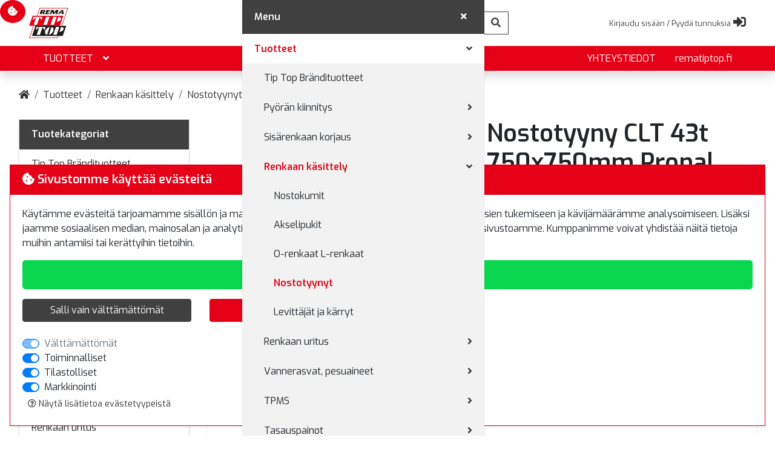

--- FILE ---
content_type: text/html; charset=UTF-8
request_url: https://kauppa.rematiptop.fi/Nostotyyny-CLT-43t-750x750mm-P/ekauppa/p58165/
body_size: 16300
content:
<!DOCTYPE html>
<html lang="FI">
<head>
    <base href="https://kauppa.rematiptop.fi/"/>

    <meta charset="utf-8">
    <meta name="viewport" content="width=device-width, initial-scale=1.0, maximum-scale=1.0" />
    <meta name="description" content="">
    <meta name="keywords" content="">
    <meta name="format-detection" content="telephone=no">

    <title>Nostotyyny CLT 43t 750x750mm Pronal  - Rema Tip Top Oy</title>

    
    <link rel="canonical" href="https://kauppa.rematiptop.fi/Nostotyyny-CLT-43t-750x750mm-P/ekauppa/p58165/">
    <meta property="og:url" content="https://kauppa.rematiptop.fi/Nostotyyny-CLT-43t-750x750mm-P/ekauppa/p58165/"/>
    

    <meta property="og:title" content="Nostotyyny CLT 43t 750x750mm Pronal ">
    <meta property="og:site_name" content="Rema Tip Top Oy">
    <meta property="og:type" content="website">
    <meta name="theme-color" content="#ffffff">
    
    <meta property="og:image" content="https://kauppa.rematiptop.fi/ckeditor/plugins/fileman/Uploads/ProductImages/5/58165/58165.webp"/>


    

    <!-- Font Awesome -->
    <link rel="stylesheet" href="https://use.fontawesome.com/releases/v5.8.1/css/all.css" integrity="sha384-50oBUHEmvpQ+1lW4y57PTFmhCaXp0ML5d60M1M7uH2+nqUivzIebhndOJK28anvf" crossorigin="anonymous">
    <!-- Styles -->
    <link rel="stylesheet" href="build/base.min.css">
    <link rel="stylesheet" href="build/styles.min.css">

    <style>
    .product-group-list .card-img-top {
        object-fit: contain;
    }
    </style>

    <link href="https://fonts.googleapis.com/css?family=Exo:300,400,600,900" rel="stylesheet">

    <!-- Oscar JavaScript widgets and common scripts -->
    <script type="text/javascript" src="build/base.min.js"></script>
    <script>
    const s = {fbTracking:false}
    const t = {shopping_cart:'Ostoskori',added_to_cart:'lisätty koriin',shoppinglist_success:'Tallennus ostoslistaan onnistui.',shoppinglist_failed:'Tallennus ostoslistaan epäonnistui!'}
    </script>
    <script src="min/?f=plugin/ekauppa/js/widgets/ajaxList.js" type="text/javascript"></script>
    <script src="min/?f=plugin/ekauppa/js/widgets/ajaxCMSsearch.js" type="text/javascript"></script>
    <script src="min/?f=plugin/ekauppa/js/widgets/ajaxSearch.js" type="text/javascript"></script>
    <script src="min/?f=plugin/ekauppa/js/widgets/formValidator.js" type="text/javascript"></script>
    <script src="min/?f=plugin/ekauppa/js/cart_functions.js" type="text/javascript" defer></script>
    

    
    <!-- Content specific styles -->
    <style></style>
    <style>body{margin:0;}</style>
    

    
    <!-- Content specific javascript -->
    <script type="text/javascript"></script>
    
    
    <!-- HTML5 shim and Respond.js IE8 support of HTML5 elements and media queries -->
    <!--[if lt IE 9]>
    <script src="js/html5shiv.js"></script>
    <script src="js/respond.min.js"></script>
    <![endif]-->

    <!-- Content specific scripts -->
    <script src="https://www.google.com/recaptcha/api.js"></script><script src="scripts/add_captcha/add_captcha.js"></script>
    <!-- SEO scripts -->
    
    <!-- Google Tag Manager -->
<script type="text/javascript" data-cookie-category="statistics">(function(w,d,s,l,i){w[l]=w[l]||[];w[l].push({'gtm.start':
    new Date().getTime(),event:'gtm.js'});var f=d.getElementsByTagName(s)[0],
    j=d.createElement(s),dl=l!='dataLayer'?'&l='+l:'';j.async=true;j.src=
    'https://www.googletagmanager.com/gtm.js?id='+i+dl;f.parentNode.insertBefore(j,f);
    })(window,document,'script','dataLayer','GTM-WM4LRK3');
</script>
<!-- End Google Tag Manager -->
    
</head>
<body class="cms-styles-body-bg-color cms-styles-body page-2 module-ekauppa nonloggedin">
    <!-- Custom scripts -->
    

    <header class="show-header shadow bg-secondary" data-header-style="2">
        <div id="top-row" class="bg-white">
            <div class="container px-0 px-sm-3">        
                <nav class="navbar navbar-expand-lg px-0 px-sm-3">
                    <!-- logo -->
                    <a class="navbar-brand d-flex justify-content-center justify-content-md-start" href="">
                        <img src="/ecommerce/uploads/images/logo_without_text.png?v=1769310022" class="img-fluid logo" alt="Rema Tip Top Oy"/>
                    </a>
                        
                    
                        
<!-- search tool -->

<div class="instantSearchWrapper d-flex flex-column align-items-center">
    <script type="text/javascript">
    $(document).ready(function() {
        var timer;
        $('#instant_ajax_search_results').ajaxSearch({
            min_search_length: 2,
            show_add_to_cart: 0, // Simple must be 0 if this is 1.
            show_prices: 1, // Simple must be 0 if this is 1.
            show_saldos: 1 // Simple must be 0 if this is 1.
        });

        $('body')
        .on("keyup", "#instantSearchInput", function(){
            clearTimeout(timer);
            var ms = 400; // milliseconds
            var val = $(this).val();
            timer = setTimeout(function() {
                $('#instant_ajax_search_results').ajaxSearch('searchPhrase', val);
                $('#instant_ajax_search_results').ajaxSearch('getInstantResults');
            }, ms);
        })
        .on("click", "#instantSearchInput", function(){
            clearTimeout(timer);
            var ms = 250; // milliseconds
            var val2 = $(this).val();
            timer = setTimeout(function() {
                $('#instant_ajax_search_results').ajaxSearch('getInstantResultsUponReClick', val2);
            }, ms);
        });

        // Hide the searchresults, if user clicks outside of the search area or toggle button in mobile
        $(document.body).click(function(e){
            const $box = $('.instantSearchWrapper');
            if(e.target.class !== 'instantSearchWrapper' && !$.contains($box[0], e.target))
            {
                $('#instant_ajax_search_results').ajaxSearch('hideSearchResults');
            }
        });
        $('body').on("click", "#quick-search-actions", function() {
            $('#instant_ajax_search_results').ajaxSearch('hideSearchResults');
        });

        $('#instant_ajax_search_results').on( 'click', '.ajax_search_cart_add', function(e){
            e.preventDefault();
            var productCode = $(this).closest('form').find('.code-box').val();
            var productName = $(this).closest('form').find('.name-box').val();
            var productAmount = $(this).closest('form').find('.amount-box').val();
            $.fn.addToCart2(productCode, productName, productAmount, 'Ostoskori', 'lisätty koriin');
        });
    });
    </script>

    <form class="form-inline justify-content-center my-2 my-lg-0" action="post2s.php" method="post" role="search">
    	<input type="hidden" name="http_target" value="https://kauppa.rematiptop.fi/ekauppa/6/"/>
    	<input type="hidden" name="search_group" value=""/>
        <input type="hidden" name="search_producer" value=""/>

        <div class="input-group w-100">
            <input type="search" name="search" id="instantSearchInput" class="form-control border-secondary border-right-0 rounded-0" placeholder="Pikahaku" aria-label="Pikahaku" autocomplete="off">
            <div class="input-group-append">
                <button class="btn btn-outline-secondary border-left-0 rounded-0"><i class="fa fa-search"></i></button>
            </div>
        </div>
    </form>
    <div id="instant_ajax_search_results"></div>
</div>




                    
            
                    <ul class="navbar-nav flex-row justify-content-center justify-content-md-end mt-2 mt-sm-0">                        
                        
                        <li class="nav-item d-flex align-items-center">
                            <a href="login.php" class="nav-item">
                                <span class="text-secondary ml-5 d-none d-lg-inline-block">Kirjaudu sisään / Pyydä tunnuksia </span>
                                <i class="fas fa-sign-in-alt fa-lg"></i>
                            </a>
                        </li>
                        
                        
                        <!--
                        <div class="dropdown show d-flex align-items-center">
                            <a class="btn dropdown-toggle p-0" href="#" role="button" id="language-dropdown-menu" data-toggle="dropdown" aria-haspopup="true" aria-expanded="false">
                                
                                
                                
                                <span>Suomi</span>
                                
                                
                            </a>
                            <div id="language-dropdown-options" class="dropdown-menu pl-2" aria-labelledby="language-dropdown-menu">
                                
                                
                                
                            </div>
                        </div>-->
                        

                        

                        <li class="nav-item d-flex d-lg-none align-items-center">
                            <button class="btn btn-link" type="button" data-toggle="navigation"><i class="fas fa-bars fa-lg"></i></button>
                        </li>
                    </ul>
                </nav>
            </div>        
        </div>
        <div id="bottom-row" class="bg-primary d-none d-sm-block">
            <div class="container">
                <div class="d-flex">
                    <nav class="navbar-main-collapse main-nav navbar navbar-expand-lg navbar-light d-flex justify-content-between py-0 w-100">
                        <div class="collapse navbar-collapse px-2">
                            
<!-- navigation_node_[level_number].html inside template2 folder can be used to assign a specific template for each level! -->
<ul id="main-navigation" class="nav nav-level-0 w-100" data-main-navigation-type="3" data-presentation="mega">
    
    <li  id="Tuotteet" class="nav-item active" data-nav-level="0">
        <a href="https://kauppa.rematiptop.fi/Tuotteet" class="nav-link bg-primary text-primary-contrast" >
            Tuotteet
            <span class="icon"></span>
        </a>
        
        <ul class="submenu nav flex-column shadow-sm" data-nav-level="1">
            
            
    <li  class="nav-item" data-nav-level="1">
        <a href="https://kauppa.rematiptop.fi/Tip-Top-Brandituotteet/ekauppa/c09/" class="nav-link bg-primary text-primary-contrast" >
            Tip Top Brändituotteet
            
        </a>
        
    </li>
    
            

            
    <li  class="nav-item" data-nav-level="1">
        <a href="https://kauppa.rematiptop.fi/Pyoran-kiinnitys/ekauppa/c100/" class="nav-link bg-primary text-primary-contrast" >
            Pyörän kiinnitys
            <span class="icon"></span>
        </a>
        
        <ul class="submenu nav flex-column shadow-sm" data-nav-level="2">
            
            
    <li  class="nav-item" data-nav-level="2">
        <a href="https://kauppa.rematiptop.fi/Voimahylsyt/ekauppa/g10010/" class="nav-link bg-primary text-primary-contrast" >
            Voimahylsyt
            
        </a>
        
    </li>
    
            

            
    <li  class="nav-item" data-nav-level="2">
        <a href="https://kauppa.rematiptop.fi/Momenttityokalut/ekauppa/g10012/" class="nav-link bg-primary text-primary-contrast" >
            Momenttityökalut
            
        </a>
        
    </li>
    
            

            
    <li  class="nav-item" data-nav-level="2">
        <a href="https://kauppa.rematiptop.fi/Hattuosoittimet/ekauppa/g10014/" class="nav-link bg-primary text-primary-contrast" >
            Hattuosoittimet
            
        </a>
        
    </li>
    
            

            
    <li  class="nav-item" data-nav-level="2">
        <a href="https://kauppa.rematiptop.fi/Tarvikkeet/ekauppa/g10016/" class="nav-link bg-primary text-primary-contrast" >
            Tarvikkeet
            
        </a>
        
    </li>
    
            

            
    <li  class="nav-item" data-nav-level="2">
        <a href="https://kauppa.rematiptop.fi/Napaharjat/ekauppa/g10018/" class="nav-link bg-primary text-primary-contrast" >
            Napaharjat
            
        </a>
        
    </li>
    
            

            
    <li  class="nav-item" data-nav-level="2">
        <a href="https://kauppa.rematiptop.fi/El-Max-hylsyt/ekauppa/g10020/" class="nav-link bg-primary text-primary-contrast" >
            El-Max hylsyt
            
        </a>
        
    </li>
    
            

            
    <li  class="nav-item" data-nav-level="2">
        <a href="https://kauppa.rematiptop.fi/Vastakierrrehylsyt/ekauppa/g10022/" class="nav-link bg-primary text-primary-contrast" >
            Vastakierrrehylsyt
            
        </a>
        
    </li>
    
            
        </ul>
        
    </li>
    
            

            
    <li  class="nav-item" data-nav-level="1">
        <a href="https://kauppa.rematiptop.fi/Sisarenkaan-korjaus/ekauppa/c102/" class="nav-link bg-primary text-primary-contrast" >
            Sisärenkaan korjaus
            <span class="icon"></span>
        </a>
        
        <ul class="submenu nav flex-column shadow-sm" data-nav-level="2">
            
            
    <li  class="nav-item" data-nav-level="2">
        <a href="https://kauppa.rematiptop.fi/Sisarengaspaikat/ekauppa/g10210/" class="nav-link bg-primary text-primary-contrast" >
            Sisärengaspaikat
            
        </a>
        
    </li>
    
            

            
    <li  class="nav-item" data-nav-level="2">
        <a href="https://kauppa.rematiptop.fi/Sisarengasliimat/ekauppa/g10211/" class="nav-link bg-primary text-primary-contrast" >
            Sisärengasliimat
            
        </a>
        
    </li>
    
            

            
    <li  class="nav-item" data-nav-level="2">
        <a href="https://kauppa.rematiptop.fi/Paikkarasiat/ekauppa/g10212/" class="nav-link bg-primary text-primary-contrast" >
            Paikkarasiat
            
        </a>
        
    </li>
    
            
        </ul>
        
    </li>
    
            

            
    <li  class="nav-item active" data-nav-level="1">
        <a href="https://kauppa.rematiptop.fi/Renkaan-kasittely/ekauppa/c110/" class="nav-link bg-primary text-primary-contrast" >
            Renkaan käsittely
            <span class="icon"></span>
        </a>
        
        <ul class="submenu nav flex-column shadow-sm" data-nav-level="2">
            
            
    <li  class="nav-item" data-nav-level="2">
        <a href="https://kauppa.rematiptop.fi/Nostokumit/ekauppa/g11010/" class="nav-link bg-primary text-primary-contrast" >
            Nostokumit
            
        </a>
        
    </li>
    
            

            
    <li  class="nav-item" data-nav-level="2">
        <a href="https://kauppa.rematiptop.fi/Akselipukit/ekauppa/g11012/" class="nav-link bg-primary text-primary-contrast" >
            Akselipukit
            
        </a>
        
    </li>
    
            

            
    <li  class="nav-item" data-nav-level="2">
        <a href="https://kauppa.rematiptop.fi/O-renkaat-L-renkaat/ekauppa/g11014/" class="nav-link bg-primary text-primary-contrast" >
            O-renkaat L-renkaat
            
        </a>
        
    </li>
    
            

            
    <li  class="nav-item active" data-nav-level="2">
        <a href="https://kauppa.rematiptop.fi/Nostotyynyt/ekauppa/g11016/" class="nav-link bg-primary text-primary-contrast" >
            Nostotyynyt
            
        </a>
        
    </li>
    
            

            
    <li  class="nav-item" data-nav-level="2">
        <a href="https://kauppa.rematiptop.fi/Levittajat-ja-karryt/ekauppa/g11018/" class="nav-link bg-primary text-primary-contrast" >
            Levittäjät ja kärryt
            
        </a>
        
    </li>
    
            
        </ul>
        
    </li>
    
            

            
    <li  class="nav-item" data-nav-level="1">
        <a href="https://kauppa.rematiptop.fi/Renkaan-uritus/ekauppa/c120/" class="nav-link bg-primary text-primary-contrast" >
            Renkaan uritus
            <span class="icon"></span>
        </a>
        
        <ul class="submenu nav flex-column shadow-sm" data-nav-level="2">
            
            
    <li  class="nav-item" data-nav-level="2">
        <a href="https://kauppa.rematiptop.fi/Renkaan-Uritus/ekauppa/g12010/" class="nav-link bg-primary text-primary-contrast" >
            Renkaan Uritus
            
        </a>
        
    </li>
    
            
        </ul>
        
    </li>
    
            

            
    <li  class="nav-item" data-nav-level="1">
        <a href="https://kauppa.rematiptop.fi/Vannerasvat-pesuaineet/ekauppa/c130/" class="nav-link bg-primary text-primary-contrast" >
            Vannerasvat, pesuaineet
            <span class="icon"></span>
        </a>
        
        <ul class="submenu nav flex-column shadow-sm" data-nav-level="2">
            
            
    <li  class="nav-item" data-nav-level="2">
        <a href="https://kauppa.rematiptop.fi/Vannerasvat/ekauppa/g13010/" class="nav-link bg-primary text-primary-contrast" >
            Vannerasvat
            
        </a>
        
    </li>
    
            

            
    <li  class="nav-item" data-nav-level="2">
        <a href="https://kauppa.rematiptop.fi/Pesuaineet-ja-tarvikkeet/ekauppa/g13012/" class="nav-link bg-primary text-primary-contrast" >
            Pesuaineet ja tarvikkeet
            
        </a>
        
    </li>
    
            

            
    <li  class="nav-item" data-nav-level="2">
        <a href="https://kauppa.rematiptop.fi/Muut-aineet/ekauppa/g13014/" class="nav-link bg-primary text-primary-contrast" >
            Muut aineet
            
        </a>
        
    </li>
    
            
        </ul>
        
    </li>
    
            

            
    <li  class="nav-item" data-nav-level="1">
        <a href="https://kauppa.rematiptop.fi/TPMS/ekauppa/c140/" class="nav-link bg-primary text-primary-contrast" >
            TPMS
            <span class="icon"></span>
        </a>
        
        <ul class="submenu nav flex-column shadow-sm" data-nav-level="2">
            
            
    <li  class="nav-item" data-nav-level="2">
        <a href="https://kauppa.rematiptop.fi/HA-TPMS/ekauppa/g14010/" class="nav-link bg-primary text-primary-contrast" >
            HA TPMS
            
        </a>
        
    </li>
    
            

            
    <li  class="nav-item" data-nav-level="2">
        <a href="https://kauppa.rematiptop.fi/TPMS-Huoltosarjat/ekauppa/g14012/" class="nav-link bg-primary text-primary-contrast" >
            TPMS Huoltosarjat
            
        </a>
        
    </li>
    
            

            
    <li  class="nav-item" data-nav-level="2">
        <a href="https://kauppa.rematiptop.fi/TPMS-tyokalut/ekauppa/g14014/" class="nav-link bg-primary text-primary-contrast" >
            TPMS työkalut
            
        </a>
        
    </li>
    
            

            
    <li  class="nav-item" data-nav-level="2">
        <a href="https://kauppa.rematiptop.fi/KA-TPMS/ekauppa/g14016/" class="nav-link bg-primary text-primary-contrast" >
            KA TPMS
            
        </a>
        
    </li>
    
            

            
    <li  class="nav-item" data-nav-level="2">
        <a href="https://kauppa.rematiptop.fi/TPMS-Testerit/ekauppa/g14018/" class="nav-link bg-primary text-primary-contrast" >
            TPMS Testerit
            
        </a>
        
    </li>
    
            
        </ul>
        
    </li>
    
            

            
    <li  class="nav-item" data-nav-level="1">
        <a href="https://kauppa.rematiptop.fi/Tasauspainot/ekauppa/c150/" class="nav-link bg-primary text-primary-contrast" >
            Tasauspainot
            <span class="icon"></span>
        </a>
        
        <ul class="submenu nav flex-column shadow-sm" data-nav-level="2">
            
            
    <li  class="nav-item" data-nav-level="2">
        <a href="https://kauppa.rematiptop.fi/HA-Lyontipainot/ekauppa/g15010/" class="nav-link bg-primary text-primary-contrast" >
            HA Lyöntipainot
            
        </a>
        
    </li>
    
            

            
    <li  class="nav-item" data-nav-level="2">
        <a href="https://kauppa.rematiptop.fi/HA-Tarrapainot/ekauppa/g15012/" class="nav-link bg-primary text-primary-contrast" >
            HA Tarrapainot
            
        </a>
        
    </li>
    
            

            
    <li  class="nav-item" data-nav-level="2">
        <a href="https://kauppa.rematiptop.fi/MP-Painot/ekauppa/g15014/" class="nav-link bg-primary text-primary-contrast" >
            MP Painot
            
        </a>
        
    </li>
    
            

            
    <li  class="nav-item" data-nav-level="2">
        <a href="https://kauppa.rematiptop.fi/KA-Tarrapainot/ekauppa/g15016/" class="nav-link bg-primary text-primary-contrast" >
            KA Tarrapainot
            
        </a>
        
    </li>
    
            

            
    <li  class="nav-item" data-nav-level="2">
        <a href="https://kauppa.rematiptop.fi/PA-lyontipainot/ekauppa/g15018/" class="nav-link bg-primary text-primary-contrast" >
            PA lyöntipainot
            
        </a>
        
    </li>
    
            

            
    <li  class="nav-item" data-nav-level="2">
        <a href="https://kauppa.rematiptop.fi/KA-Lyontipainot/ekauppa/g15020/" class="nav-link bg-primary text-primary-contrast" >
            KA Lyöntipainot
            
        </a>
        
    </li>
    
            

            
    <li  class="nav-item" data-nav-level="2">
        <a href="https://kauppa.rematiptop.fi/Tasauspainojauhe/ekauppa/g15022/" class="nav-link bg-primary text-primary-contrast" >
            Tasauspainojauhe
            
        </a>
        
    </li>
    
            

            
    <li  class="nav-item" data-nav-level="2">
        <a href="https://kauppa.rematiptop.fi/Tyokalut-ja-tarvikkeet/ekauppa/g15024/" class="nav-link bg-primary text-primary-contrast" >
            Työkalut ja tarvikkeet
            
        </a>
        
    </li>
    
            
        </ul>
        
    </li>
    
            

            
    <li  class="nav-item" data-nav-level="1">
        <a href="https://kauppa.rematiptop.fi/Aerosolit/ekauppa/c160/" class="nav-link bg-primary text-primary-contrast" >
            Aerosolit
            <span class="icon"></span>
        </a>
        
        <ul class="submenu nav flex-column shadow-sm" data-nav-level="2">
            
            
    <li  class="nav-item" data-nav-level="2">
        <a href="https://kauppa.rematiptop.fi/Voiteluaineet/ekauppa/g16010/" class="nav-link bg-primary text-primary-contrast" >
            Voiteluaineet
            
        </a>
        
    </li>
    
            

            
    <li  class="nav-item" data-nav-level="2">
        <a href="https://kauppa.rematiptop.fi/Kemikaalit-ja-maalit/ekauppa/g16020/" class="nav-link bg-primary text-primary-contrast" >
            Kemikaalit ja maalit
            
        </a>
        
    </li>
    
            
        </ul>
        
    </li>
    
            

            
    <li  class="nav-item" data-nav-level="1">
        <a href="https://kauppa.rematiptop.fi/Ulkorenkaan-korjaus/ekauppa/c20/" class="nav-link bg-primary text-primary-contrast" >
            Ulkorenkaan korjaus
            <span class="icon"></span>
        </a>
        
        <ul class="submenu nav flex-column shadow-sm" data-nav-level="2">
            
            
    <li  class="nav-item" data-nav-level="2">
        <a href="https://kauppa.rematiptop.fi/Ulkorengaspaikat/ekauppa/g2010/" class="nav-link bg-primary text-primary-contrast" >
            Ulkorengaspaikat
            
        </a>
        
    </li>
    
            

            
    <li  class="nav-item" data-nav-level="2">
        <a href="https://kauppa.rematiptop.fi/Tilapaiskorjaus/ekauppa/g2011/" class="nav-link bg-primary text-primary-contrast" >
            Tilapäiskorjaus
            
        </a>
        
    </li>
    
            

            
    <li  class="nav-item" data-nav-level="2">
        <a href="https://kauppa.rematiptop.fi/Vulkanointinesteet/ekauppa/g2012/" class="nav-link bg-primary text-primary-contrast" >
            Vulkanointinesteet
            
        </a>
        
    </li>
    
            

            
    <li  class="nav-item" data-nav-level="2">
        <a href="https://kauppa.rematiptop.fi/Paistokumit/ekauppa/g2013/" class="nav-link bg-primary text-primary-contrast" >
            Paistokumit
            
        </a>
        
    </li>
    
            

            
    <li  class="nav-item" data-nav-level="2">
        <a href="https://kauppa.rematiptop.fi/Tyokalut-ja-tarvikkeet/ekauppa/g2014/" class="nav-link bg-primary text-primary-contrast" >
            Työkalut ja tarvikkeet
            
        </a>
        
    </li>
    
            
        </ul>
        
    </li>
    
            

            
    <li  class="nav-item" data-nav-level="1">
        <a href="https://kauppa.rematiptop.fi/Vuodonesto-paloletkupaikat/ekauppa/c30/" class="nav-link bg-primary text-primary-contrast" >
            Vuodonesto, paloletkupaikat
            <span class="icon"></span>
        </a>
        
        <ul class="submenu nav flex-column shadow-sm" data-nav-level="2">
            
            
    <li  class="nav-item" data-nav-level="2">
        <a href="https://kauppa.rematiptop.fi/Vuodonesto/ekauppa/g3010/" class="nav-link bg-primary text-primary-contrast" >
            Vuodonesto
            
        </a>
        
    </li>
    
            

            
    <li  class="nav-item" data-nav-level="2">
        <a href="https://kauppa.rematiptop.fi/Paloletkupaikat/ekauppa/g3020/" class="nav-link bg-primary text-primary-contrast" >
            Paloletkupaikat
            
        </a>
        
    </li>
    
            
        </ul>
        
    </li>
    
            

            
    <li  class="nav-item" data-nav-level="1">
        <a href="https://kauppa.rematiptop.fi/Karhennustyokalut/ekauppa/c40/" class="nav-link bg-primary text-primary-contrast" >
            Karhennustyökalut
            <span class="icon"></span>
        </a>
        
        <ul class="submenu nav flex-column shadow-sm" data-nav-level="2">
            
            
    <li  class="nav-item" data-nav-level="2">
        <a href="https://kauppa.rematiptop.fi/Karhentimet/ekauppa/g4010/" class="nav-link bg-primary text-primary-contrast" >
            Karhentimet
            
        </a>
        
    </li>
    
            

            
    <li  class="nav-item" data-nav-level="2">
        <a href="https://kauppa.rematiptop.fi/Jyrsimet-ja-katkaisuterat/ekauppa/g4011/" class="nav-link bg-primary text-primary-contrast" >
            Jyrsimet ja katkaisuterät
            
        </a>
        
    </li>
    
            

            
    <li  class="nav-item" data-nav-level="2">
        <a href="https://kauppa.rematiptop.fi/Tyokalupitimet/ekauppa/g4012/" class="nav-link bg-primary text-primary-contrast" >
            Työkalupitimet
            
        </a>
        
    </li>
    
            

            
    <li  class="nav-item" data-nav-level="2">
        <a href="https://kauppa.rematiptop.fi/Terasharjakarhentimet/ekauppa/g4013/" class="nav-link bg-primary text-primary-contrast" >
            Teräsharjakarhentimet
            
        </a>
        
    </li>
    
            

            
    <li  class="nav-item" data-nav-level="2">
        <a href="https://kauppa.rematiptop.fi/Kuppikarhentimet/ekauppa/g4014/" class="nav-link bg-primary text-primary-contrast" >
            Kuppikarhentimet
            
        </a>
        
    </li>
    
            

            
    <li  class="nav-item" data-nav-level="2">
        <a href="https://kauppa.rematiptop.fi/Kiekkokarhentimet/ekauppa/g4015/" class="nav-link bg-primary text-primary-contrast" >
            Kiekkokarhentimet
            
        </a>
        
    </li>
    
            

            
    <li  class="nav-item" data-nav-level="2">
        <a href="https://kauppa.rematiptop.fi/Kovertimet/ekauppa/g4016/" class="nav-link bg-primary text-primary-contrast" >
            Kovertimet
            
        </a>
        
    </li>
    
            

            
    <li  class="nav-item" data-nav-level="2">
        <a href="https://kauppa.rematiptop.fi/Pallokarhentimet/ekauppa/g4017/" class="nav-link bg-primary text-primary-contrast" >
            Pallokarhentimet
            
        </a>
        
    </li>
    
            

            
    <li  class="nav-item" data-nav-level="2">
        <a href="https://kauppa.rematiptop.fi/Kynakarhentimet/ekauppa/g4018/" class="nav-link bg-primary text-primary-contrast" >
            Kynäkarhentimet
            
        </a>
        
    </li>
    
            

            
    <li  class="nav-item" data-nav-level="2">
        <a href="https://kauppa.rematiptop.fi/Kartiokarhentimet/ekauppa/g4019/" class="nav-link bg-primary text-primary-contrast" >
            Kartiokarhentimet
            
        </a>
        
    </li>
    
            

            
    <li  class="nav-item" data-nav-level="2">
        <a href="https://kauppa.rematiptop.fi/Raspin-terat/ekauppa/g4020/" class="nav-link bg-primary text-primary-contrast" >
            Raspin terät
            
        </a>
        
    </li>
    
            
        </ul>
        
    </li>
    
            

            
    <li  class="nav-item" data-nav-level="1">
        <a href="https://kauppa.rematiptop.fi/Kasityokalut-liidut-urasyv/ekauppa/c50/" class="nav-link bg-primary text-primary-contrast" >
            Käsityökalut, liidut, urasyvyysmittarit
            <span class="icon"></span>
        </a>
        
        <ul class="submenu nav flex-column shadow-sm" data-nav-level="2">
            
            
    <li  class="nav-item" data-nav-level="2">
        <a href="https://kauppa.rematiptop.fi/Urasyvyysmittarit/ekauppa/g5010/" class="nav-link bg-primary text-primary-contrast" >
            Urasyvyysmittarit
            
        </a>
        
    </li>
    
            

            
    <li  class="nav-item" data-nav-level="2">
        <a href="https://kauppa.rematiptop.fi/Nastoitus/ekauppa/g5011/" class="nav-link bg-primary text-primary-contrast" >
            Nastoitus
            
        </a>
        
    </li>
    
            

            
    <li  class="nav-item" data-nav-level="2">
        <a href="https://kauppa.rematiptop.fi/Rengasliidut/ekauppa/g5012/" class="nav-link bg-primary text-primary-contrast" >
            Rengasliidut
            
        </a>
        
    </li>
    
            

            
    <li  class="nav-item" data-nav-level="2">
        <a href="https://kauppa.rematiptop.fi/Trissat/ekauppa/g5013/" class="nav-link bg-primary text-primary-contrast" >
            Trissat
            
        </a>
        
    </li>
    
            

            
    <li  class="nav-item" data-nav-level="2">
        <a href="https://kauppa.rematiptop.fi/Paineilmatyokalut/ekauppa/g5014/" class="nav-link bg-primary text-primary-contrast" >
            Paineilmatyökalut
            
        </a>
        
    </li>
    
            

            
    <li  class="nav-item" data-nav-level="2">
        <a href="https://kauppa.rematiptop.fi/Sahkotyokalut/ekauppa/g5015/" class="nav-link bg-primary text-primary-contrast" >
            Sähkötyökalut
            
        </a>
        
    </li>
    
            

            
    <li  class="nav-item" data-nav-level="2">
        <a href="https://kauppa.rematiptop.fi/Kumiveitset/ekauppa/g5016/" class="nav-link bg-primary text-primary-contrast" >
            Kumiveitset
            
        </a>
        
    </li>
    
            

            
    <li  class="nav-item" data-nav-level="2">
        <a href="https://kauppa.rematiptop.fi/Kasityokalut/ekauppa/g5017/" class="nav-link bg-primary text-primary-contrast" >
            Käsityökalut
            
        </a>
        
    </li>
    
            
        </ul>
        
    </li>
    
            

            
    <li  class="nav-item" data-nav-level="1">
        <a href="https://kauppa.rematiptop.fi/Vulkanointilaitteet/ekauppa/c60/" class="nav-link bg-primary text-primary-contrast" >
            Vulkanointilaitteet
            <span class="icon"></span>
        </a>
        
        <ul class="submenu nav flex-column shadow-sm" data-nav-level="2">
            
            
    <li  class="nav-item" data-nav-level="2">
        <a href="https://kauppa.rematiptop.fi/Paistolaitteet/ekauppa/g6010/" class="nav-link bg-primary text-primary-contrast" >
            Paistolaitteet
            
        </a>
        
    </li>
    
            

            
    <li  class="nav-item" data-nav-level="2">
        <a href="https://kauppa.rematiptop.fi/Paistolaite-tarvikkeet/ekauppa/g6011/" class="nav-link bg-primary text-primary-contrast" >
            Paistolaite tarvikkeet
            
        </a>
        
    </li>
    
            
        </ul>
        
    </li>
    
            

            
    <li  class="nav-item" data-nav-level="1">
        <a href="https://kauppa.rematiptop.fi/Venttiilit-ja-tarvikkeet/ekauppa/c70/" class="nav-link bg-primary text-primary-contrast" >
            Venttiilit ja tarvikkeet
            <span class="icon"></span>
        </a>
        
        <ul class="submenu nav flex-column shadow-sm" data-nav-level="2">
            
            
    <li  class="nav-item" data-nav-level="2">
        <a href="https://kauppa.rematiptop.fi/Polkupyoraventtiilit/ekauppa/g7010/" class="nav-link bg-primary text-primary-contrast" >
            Polkupyöräventtiilit
            
        </a>
        
    </li>
    
            

            
    <li  class="nav-item" data-nav-level="2">
        <a href="https://kauppa.rematiptop.fi/MP-ja-Skootteriventtiilit/ekauppa/g7012/" class="nav-link bg-primary text-primary-contrast" >
            MP ja Skootteriventtiilit
            
        </a>
        
    </li>
    
            

            
    <li  class="nav-item" data-nav-level="2">
        <a href="https://kauppa.rematiptop.fi/HA-venttiilit/ekauppa/g7014/" class="nav-link bg-primary text-primary-contrast" >
            HA -venttiilit
            
        </a>
        
    </li>
    
            

            
    <li  class="nav-item" data-nav-level="2">
        <a href="https://kauppa.rematiptop.fi/PA-ja-SUV-venttiilit/ekauppa/g7016/" class="nav-link bg-primary text-primary-contrast" >
            PA ja SUV -venttiilit
            
        </a>
        
    </li>
    
            

            
    <li  class="nav-item" data-nav-level="2">
        <a href="https://kauppa.rematiptop.fi/Alcoa-venttiilit/ekauppa/g7018/" class="nav-link bg-primary text-primary-contrast" >
            Alcoa venttiilit
            
        </a>
        
    </li>
    
            

            
    <li  class="nav-item" data-nav-level="2">
        <a href="https://kauppa.rematiptop.fi/KA-Pilote-venttiilit/ekauppa/g7020/" class="nav-link bg-primary text-primary-contrast" >
            KA Pilote venttiilit
            
        </a>
        
    </li>
    
            

            
    <li  class="nav-item" data-nav-level="2">
        <a href="https://kauppa.rematiptop.fi/KA-Tubelessventtiilit/ekauppa/g7022/" class="nav-link bg-primary text-primary-contrast" >
            KA Tubelessventtiilit
            
        </a>
        
    </li>
    
            

            
    <li  class="nav-item" data-nav-level="2">
        <a href="https://kauppa.rematiptop.fi/Traktorinventtiilit/ekauppa/g7024/" class="nav-link bg-primary text-primary-contrast" >
            Traktorinventtiilit
            
        </a>
        
    </li>
    
            

            
    <li  class="nav-item" data-nav-level="2">
        <a href="https://kauppa.rematiptop.fi/EM-venttiilit/ekauppa/g7026/" class="nav-link bg-primary text-primary-contrast" >
            EM venttiilit
            
        </a>
        
    </li>
    
            

            
    <li  class="nav-item" data-nav-level="2">
        <a href="https://kauppa.rematiptop.fi/Em-venttiilit-Michelin/ekauppa/g7028/" class="nav-link bg-primary text-primary-contrast" >
            Em-venttiilit Michelin
            
        </a>
        
    </li>
    
            

            
    <li  class="nav-item" data-nav-level="2">
        <a href="https://kauppa.rematiptop.fi/KA-venttiilijatkeet/ekauppa/g7030/" class="nav-link bg-primary text-primary-contrast" >
            KA -venttiilijatkeet
            
        </a>
        
    </li>
    
            

            
    <li  class="nav-item" data-nav-level="2">
        <a href="https://kauppa.rematiptop.fi/Venttiilihatut/ekauppa/g7032/" class="nav-link bg-primary text-primary-contrast" >
            Venttiilihatut
            
        </a>
        
    </li>
    
            

            
    <li  class="nav-item" data-nav-level="2">
        <a href="https://kauppa.rematiptop.fi/Venttiilineulat/ekauppa/g7034/" class="nav-link bg-primary text-primary-contrast" >
            Venttiilineulat
            
        </a>
        
    </li>
    
            

            
    <li  class="nav-item" data-nav-level="2">
        <a href="https://kauppa.rematiptop.fi/EM-venttiilijatkeet/ekauppa/g7036/" class="nav-link bg-primary text-primary-contrast" >
            EM -venttiilijatkeet
            
        </a>
        
    </li>
    
            

            
    <li  class="nav-item" data-nav-level="2">
        <a href="https://kauppa.rematiptop.fi/Tankkiventtiilit/ekauppa/g7038/" class="nav-link bg-primary text-primary-contrast" >
            Tankkiventtiilit
            
        </a>
        
    </li>
    
            

            
    <li  class="nav-item" data-nav-level="2">
        <a href="https://kauppa.rematiptop.fi/Kumikantaventtiilit/ekauppa/g7040/" class="nav-link bg-primary text-primary-contrast" >
            Kumikantaventtiilit
            
        </a>
        
    </li>
    
            

            
    <li  class="nav-item" data-nav-level="2">
        <a href="https://kauppa.rematiptop.fi/Sisarengasventtiilit/ekauppa/g7042/" class="nav-link bg-primary text-primary-contrast" >
            Sisärengasventtiilit
            
        </a>
        
    </li>
    
            

            
    <li  class="nav-item" data-nav-level="2">
        <a href="https://kauppa.rematiptop.fi/Venttiilityokalut/ekauppa/g7044/" class="nav-link bg-primary text-primary-contrast" >
            Venttiilityökalut
            
        </a>
        
    </li>
    
            

            
    <li  class="nav-item" data-nav-level="2">
        <a href="https://kauppa.rematiptop.fi/EM-LB-SLB-Haltec/ekauppa/g7046/" class="nav-link bg-primary text-primary-contrast" >
            EM LB SLB Haltec
            
        </a>
        
    </li>
    
            

            
    <li  class="nav-item" data-nav-level="2">
        <a href="https://kauppa.rematiptop.fi/Trukkiventtiilit/ekauppa/g7048/" class="nav-link bg-primary text-primary-contrast" >
            Trukkiventtiilit
            
        </a>
        
    </li>
    
            
        </ul>
        
    </li>
    
            

            
    <li  class="nav-item" data-nav-level="1">
        <a href="https://kauppa.rematiptop.fi/Renkaan-irrotustyokalut/ekauppa/c80/" class="nav-link bg-primary text-primary-contrast" >
            Renkaan irrotustyökalut
            <span class="icon"></span>
        </a>
        
        <ul class="submenu nav flex-column shadow-sm" data-nav-level="2">
            
            
    <li  class="nav-item" data-nav-level="2">
        <a href="https://kauppa.rematiptop.fi/Rengasraudat/ekauppa/g8010/" class="nav-link bg-primary text-primary-contrast" >
            Rengasraudat
            
        </a>
        
    </li>
    
            

            
    <li  class="nav-item" data-nav-level="2">
        <a href="https://kauppa.rematiptop.fi/Hydraulisylinterit/ekauppa/g8012/" class="nav-link bg-primary text-primary-contrast" >
            Hydraulisylinterit
            
        </a>
        
    </li>
    
            

            
    <li  class="nav-item" data-nav-level="2">
        <a href="https://kauppa.rematiptop.fi/Reunanirottajat-suorat/ekauppa/g8014/" class="nav-link bg-primary text-primary-contrast" >
            Reunanirottajat suorat
            
        </a>
        
    </li>
    
            

            
    <li  class="nav-item" data-nav-level="2">
        <a href="https://kauppa.rematiptop.fi/Reunairrottajat-koukkumalli/ekauppa/g8016/" class="nav-link bg-primary text-primary-contrast" >
            Reunairrottajat koukkumalli
            
        </a>
        
    </li>
    
            

            
    <li  class="nav-item" data-nav-level="2">
        <a href="https://kauppa.rematiptop.fi/Hydr-letkut-ja-pumput/ekauppa/g8018/" class="nav-link bg-primary text-primary-contrast" >
            Hydr.letkut ja pumput
            
        </a>
        
    </li>
    
            

            
    <li  class="nav-item" data-nav-level="2">
        <a href="https://kauppa.rematiptop.fi/O-renkaan-asennus/ekauppa/g8020/" class="nav-link bg-primary text-primary-contrast" >
            O-renkaan asennus
            
        </a>
        
    </li>
    
            

            
    <li  class="nav-item" data-nav-level="2">
        <a href="https://kauppa.rematiptop.fi/Kiilat/ekauppa/g8022/" class="nav-link bg-primary text-primary-contrast" >
            Kiilat
            
        </a>
        
    </li>
    
            
        </ul>
        
    </li>
    
            

            
    <li  class="nav-item" data-nav-level="1">
        <a href="https://kauppa.rematiptop.fi/Renkaan-taytto/ekauppa/c90/" class="nav-link bg-primary text-primary-contrast" >
            Renkaan täyttö
            <span class="icon"></span>
        </a>
        
        <ul class="submenu nav flex-column shadow-sm" data-nav-level="2">
            
            
    <li  class="nav-item" data-nav-level="2">
        <a href="https://kauppa.rematiptop.fi/Tarkistusmittarit/ekauppa/g9010/" class="nav-link bg-primary text-primary-contrast" >
            Tarkistusmittarit
            
        </a>
        
    </li>
    
            

            
    <li  class="nav-item" data-nav-level="2">
        <a href="https://kauppa.rematiptop.fi/Tayttomittarit/ekauppa/g9012/" class="nav-link bg-primary text-primary-contrast" >
            Täyttömittarit
            
        </a>
        
    </li>
    
            

            
    <li  class="nav-item" data-nav-level="2">
        <a href="https://kauppa.rematiptop.fi/Tayttoautomaatit/ekauppa/g9014/" class="nav-link bg-primary text-primary-contrast" >
            Täyttöautomaatit
            
        </a>
        
    </li>
    
            

            
    <li  class="nav-item" data-nav-level="2">
        <a href="https://kauppa.rematiptop.fi/Tayttosuuttimet/ekauppa/g9016/" class="nav-link bg-primary text-primary-contrast" >
            Täyttösuuttimet
            
        </a>
        
    </li>
    
            

            
    <li  class="nav-item" data-nav-level="2">
        <a href="https://kauppa.rematiptop.fi/Pumput-ja-tarvikkeet/ekauppa/g9018/" class="nav-link bg-primary text-primary-contrast" >
            Pumput ja tarvikkeet
            
        </a>
        
    </li>
    
            

            
    <li  class="nav-item" data-nav-level="2">
        <a href="https://kauppa.rematiptop.fi/Rim-Guard-Rengaspaarlasti/ekauppa/g9020/" class="nav-link bg-primary text-primary-contrast" >
            Rim Guard Rengaspaarlasti
            
        </a>
        
    </li>
    
            

            
    <li  class="nav-item" data-nav-level="2">
        <a href="https://kauppa.rematiptop.fi/Pump-Ring/ekauppa/g9022/" class="nav-link bg-primary text-primary-contrast" >
            Pump-Ring
            
        </a>
        
    </li>
    
            

            
    <li  class="nav-item" data-nav-level="2">
        <a href="https://kauppa.rematiptop.fi/Ilmatykit/ekauppa/g9024/" class="nav-link bg-primary text-primary-contrast" >
            Ilmatykit
            
        </a>
        
    </li>
    
            
        </ul>
        
    </li>
    
            

            
    <li  class="nav-item" data-nav-level="1">
        <a href="https://kauppa.rematiptop.fi/TEOLLISUUSTUOTTEET/ekauppa/c99/" class="nav-link bg-primary text-primary-contrast" >
            TEOLLISUUSTUOTTEET
            <span class="icon"></span>
        </a>
        
        <ul class="submenu nav flex-column shadow-sm" data-nav-level="2">
            
            
    <li  class="nav-item" data-nav-level="2">
        <a href="https://kauppa.rematiptop.fi/Liimat-ja-Primerit/ekauppa/g991/" class="nav-link bg-primary text-primary-contrast" >
            Liimat ja Primerit
            
        </a>
        
    </li>
    
            

            
    <li  class="nav-item" data-nav-level="2">
        <a href="https://kauppa.rematiptop.fi/Remalox/ekauppa/g992/" class="nav-link bg-primary text-primary-contrast" >
            Remalox
            
        </a>
        
    </li>
    
            

            
    <li  class="nav-item" data-nav-level="2">
        <a href="https://kauppa.rematiptop.fi/Kulutuskumit/ekauppa/g993/" class="nav-link bg-primary text-primary-contrast" >
            Kulutuskumit
            
        </a>
        
    </li>
    
            

            
    <li  class="nav-item" data-nav-level="2">
        <a href="https://kauppa.rematiptop.fi/Liitosmateriaalit/ekauppa/g995/" class="nav-link bg-primary text-primary-contrast" >
            Liitosmateriaalit
            
        </a>
        
    </li>
    
            

            
    <li  class="nav-item" data-nav-level="2">
        <a href="https://kauppa.rematiptop.fi/Korjausmateriaalit/ekauppa/g999/" class="nav-link bg-primary text-primary-contrast" >
            Korjausmateriaalit
            
        </a>
        
    </li>
    
            

            
    <li  class="nav-item" data-nav-level="2">
        <a href="https://kauppa.rematiptop.fi/Tyokalut/ekauppa/g9993/" class="nav-link bg-primary text-primary-contrast" >
            Työkalut
            
        </a>
        
    </li>
    
            

            
    <li  class="nav-item" data-nav-level="2">
        <a href="https://kauppa.rematiptop.fi/Kuljetinrullat/ekauppa/g9996/" class="nav-link bg-primary text-primary-contrast" >
            Kuljetinrullat
            
        </a>
        
    </li>
    
            
        </ul>
        
    </li>
    
            
        </ul>
        
    </li>
    

    <li  id="yhteystiedot" class="nav-item" data-nav-level="0">
        <a href="https://kauppa.rematiptop.fi/yhteystiedot" class="nav-link bg-primary text-primary-contrast" >
            yhteystiedot
            
        </a>
        
    </li>
    

    <li  id="rematiptop-fi" class="nav-item" data-nav-level="0">
        <a href="https://kauppa.rematiptop.fi/rematiptop-fi" class="nav-link bg-primary text-primary-contrast"  target="_blank">
            rematiptop.fi
            
        </a>
        
    </li>
    
</ul>

<!-- Uncomment to allow going to a page upon dropdown ul li click and to open the ul dropdown content upon hover -->
<!-- <script type="text/javascript">
$(document).ready(function() {
    $('.nav .dropdown-toggle').click(function() {
        var location = $(this).attr('href');
        window.location.href = location;
        return false;
    });
});
</script> -->

                        </div>
                    </nav>
                </div>
            </div>
        </div>
    </header>

    <div class="page-content">
        <div id="content-banner">
            
        </div>
    
        
        <section id="breadcrumb" class="mt-3">
            <div class="container">
                <nav aria-label="breadcrumb" role="navigation">
                    <ol class="breadcrumb bg-transparent px-0">
                        <li class="breadcrumb-item " >
    
    
    <a href="https://kauppa.rematiptop.fi/">
        <i class="fa fa-home"></i>
    
    
    
        
        
    </a>
</li><li class="breadcrumb-item " >
    
    
    
    <a href="https://kauppa.rematiptop.fi/Tuotteet">
    
    
        
        Tuotteet
        
        
    </a>
</li><li class="breadcrumb-item " >
    
    
    
    <a href="https://kauppa.rematiptop.fi/Renkaan-kasittely/ekauppa/c110/">
    
    
        
        Renkaan käsittely
        
        
    </a>
</li><li class="breadcrumb-item " >
    
    
    
    <a href="https://kauppa.rematiptop.fi/Nostotyynyt/ekauppa/g11016/">
    
    
        
        Nostotyynyt
        
        
    </a>
</li><li class="breadcrumb-item  active" aria-current="page">
    
        
        Nostotyyny CLT 43t 750x750mm Pronal
        
        
</li>
                    </ol>
                </nav>
            </div>
        </section>
        
    
        <div class="container my-3">
            <div class="row">
                <aside class="col-lg-3 order-last order-lg-first d-none d-lg-flex flex-column">
                    
    
                    
                    <div id="side-navigation" class="card shadow-sm">
    <div class="card-header bg-secondary text-secondary-contrast">Tuotekategoriat</div>
    <ul class="nav list-group list-group-flush" role="menu">
        
        <li  >
            <a class="list-group-item list-group-item-action" href="https://kauppa.rematiptop.fi/Tip-Top-Brandituotteet/ekauppa/c09/" >Tip Top Brändituotteet</a>
            
        </li>                
        

        <li  >
            <a class="list-group-item list-group-item-action" href="https://kauppa.rematiptop.fi/Pyoran-kiinnitys/ekauppa/c100/" >Pyörän kiinnitys</a>
            
        </li>                
        

        <li  >
            <a class="list-group-item list-group-item-action" href="https://kauppa.rematiptop.fi/Sisarenkaan-korjaus/ekauppa/c102/" >Sisärenkaan korjaus</a>
            
        </li>                
        

        <li  class="active" aria-current="true">
            <a class="list-group-item list-group-item-action" href="https://kauppa.rematiptop.fi/Renkaan-kasittely/ekauppa/c110/" >Renkaan käsittely</a>
            
            <ul class="submenu">
                
                
        <li  >
            <a class="list-group-item list-group-item-action" href="https://kauppa.rematiptop.fi/Nostokumit/ekauppa/g11010/" >Nostokumit</a>
            
        </li>                
        
                

                
        <li  >
            <a class="list-group-item list-group-item-action" href="https://kauppa.rematiptop.fi/Akselipukit/ekauppa/g11012/" >Akselipukit</a>
            
        </li>                
        
                

                
        <li  >
            <a class="list-group-item list-group-item-action" href="https://kauppa.rematiptop.fi/O-renkaat-L-renkaat/ekauppa/g11014/" >O-renkaat L-renkaat</a>
            
        </li>                
        
                

                
        <li  class="active" aria-current="true">
            <a class="list-group-item list-group-item-action" href="https://kauppa.rematiptop.fi/Nostotyynyt/ekauppa/g11016/" >Nostotyynyt</a>
            
        </li>                
        
                

                
        <li  >
            <a class="list-group-item list-group-item-action" href="https://kauppa.rematiptop.fi/Levittajat-ja-karryt/ekauppa/g11018/" >Levittäjät ja kärryt</a>
            
        </li>                
        
                
            </ul>
            
        </li>                
        

        <li  >
            <a class="list-group-item list-group-item-action" href="https://kauppa.rematiptop.fi/Renkaan-uritus/ekauppa/c120/" >Renkaan uritus</a>
            
        </li>                
        

        <li  >
            <a class="list-group-item list-group-item-action" href="https://kauppa.rematiptop.fi/Vannerasvat-pesuaineet/ekauppa/c130/" >Vannerasvat, pesuaineet</a>
            
        </li>                
        

        <li  >
            <a class="list-group-item list-group-item-action" href="https://kauppa.rematiptop.fi/TPMS/ekauppa/c140/" >TPMS</a>
            
        </li>                
        

        <li  >
            <a class="list-group-item list-group-item-action" href="https://kauppa.rematiptop.fi/Tasauspainot/ekauppa/c150/" >Tasauspainot</a>
            
        </li>                
        

        <li  >
            <a class="list-group-item list-group-item-action" href="https://kauppa.rematiptop.fi/Aerosolit/ekauppa/c160/" >Aerosolit</a>
            
        </li>                
        

        <li  >
            <a class="list-group-item list-group-item-action" href="https://kauppa.rematiptop.fi/Ulkorenkaan-korjaus/ekauppa/c20/" >Ulkorenkaan korjaus</a>
            
        </li>                
        

        <li  >
            <a class="list-group-item list-group-item-action" href="https://kauppa.rematiptop.fi/Vuodonesto-paloletkupaikat/ekauppa/c30/" >Vuodonesto, paloletkupaikat</a>
            
        </li>                
        

        <li  >
            <a class="list-group-item list-group-item-action" href="https://kauppa.rematiptop.fi/Karhennustyokalut/ekauppa/c40/" >Karhennustyökalut</a>
            
        </li>                
        

        <li  >
            <a class="list-group-item list-group-item-action" href="https://kauppa.rematiptop.fi/Kasityokalut-liidut-urasyv/ekauppa/c50/" >Käsityökalut, liidut, urasyvyysmittarit</a>
            
        </li>                
        

        <li  >
            <a class="list-group-item list-group-item-action" href="https://kauppa.rematiptop.fi/Vulkanointilaitteet/ekauppa/c60/" >Vulkanointilaitteet</a>
            
        </li>                
        

        <li  >
            <a class="list-group-item list-group-item-action" href="https://kauppa.rematiptop.fi/Venttiilit-ja-tarvikkeet/ekauppa/c70/" >Venttiilit ja tarvikkeet</a>
            
        </li>                
        

        <li  >
            <a class="list-group-item list-group-item-action" href="https://kauppa.rematiptop.fi/Renkaan-irrotustyokalut/ekauppa/c80/" >Renkaan irrotustyökalut</a>
            
        </li>                
        

        <li  >
            <a class="list-group-item list-group-item-action" href="https://kauppa.rematiptop.fi/Renkaan-taytto/ekauppa/c90/" >Renkaan täyttö</a>
            
        </li>                
        

        <li  >
            <a class="list-group-item list-group-item-action" href="https://kauppa.rematiptop.fi/TEOLLISUUSTUOTTEET/ekauppa/c99/" >TEOLLISUUSTUOTTEET</a>
            
        </li>                
        
    </ul>
</div>
                    
                </aside>
                <main class="col-lg-9">
                    <h1>Nostotyyny CLT 43t 750x750mm Pronal </h1>

                    <!--Schema product data-->
<script type="application/ld+json">
{
  "@context": "http://schema.org",
  "@type": "Product","name": "Nostotyyny CLT 43t 750x750mm Pronal",
  "image": "https://kauppa.rematiptop.fi/uploads/product-images/5/58165/58165.webp?2026-01",
  "sku": "58165",
  "offers": {
    "@type": "Offer",
    "availability": "http://schema.org/OutOfStock",
    "price": "%product_discounted_price_dotmarker%",
    "priceCurrency": "EUR"
  }
    
}
</script>


<section id="product-image">
    
    
    <div class="image-presentation d-flex flex-column align-items-center" 
        data-presentation="popup">
        
        <a href="https://kauppa.rematiptop.fi/uploads/product-images/5/58165/58165.webp?2026-01" data-gallery="product-pictures" data-parent=".image-presentation" data-toggle="lightbox">
        
        <picture id="main-picture" class="product-image d-inline-block">
            
            
            
            <source srcset="https://kauppa.rematiptop.fi/uploads/product-images/5/58165/58165_kk.jpg" type="image/webp">
            
            <source srcset="https://kauppa.rematiptop.fi/ckeditor/plugins/fileman/Uploads/ProductImages/5/58165/58165.webp" type="image/webp">
            
            
            <source srcset="https://kauppa.rematiptop.fi/uploads/product-images/5/58165/58165_kk.jpg" type="image/jpeg">
            
            <source srcset="https://kauppa.rematiptop.fi/uploads/product-images/5/58165/58165.jpg" type="image/jpeg">
            <img src="https://kauppa.rematiptop.fi/uploads/product-images/5/58165/58165.jpg" class="img-fluid" alt="Nostotyyny CLT 43t 750x750mm Pronal"/>
            
        </picture>
        </a>
        
        
                
        <div id="additional-pictures" class="flex justify-content-center mt-3">
            
        </div>
    </div>
    
    
    
    
    
    
    
    
    
</section>


<section id="product-info" >
    <p id="product-code" class="mb-3">Tuotekoodi: <span data-product-code>58165</span></p>

    

    
    

    
    
    
    
    <div id="product-store" class="mb-3" data-content-type="product">
        
        
        <div class="product-saldo d-inline-block" data-saldo-type="simple">
            
            
                
                
                
                <!-- Product is not available in store -->
                <span class="badge badge-danger" aria-label="Tuotetta ei ole varastossa" title="Tuotetta ei ole varastossa">
                    
                </span>
                Ei varastossa
                
            
        </div>
        
        
        
        
        
        
    </div>
    
    
    
    
    

    

    
    
    

    
        
    
    <div id="product-order" data-content-type="product" data-orderable="0">
        
        
        
        
        
    </div>
    
    <div id="product-order" data-content-type="product" data-orderable="0">
        <button class="btn btn-primary btn-block ask-for-offer" data-pcode="58165" data-toggle="modal" data-target="#show_offer_request">Pyydä tarjousta</button>
        <a class="btn btn-primary btn-block" href="https://kauppa.rematiptop.fi/index.php?type=request">Pyydä tunnuksia</a>
    </div>
    
    
    
    
    
    <div id="quick-actions" class="bg-white rounded shadow-sm d-flex flex-column position-absolute" data-content-type="product">
        
        
        
        
        
        
                
    </div>

    

    
    
    

    

    
</section>
<section id="product-videos" class="col-12 pt-4 pb-4 ml-3 pr-4">
    <div class="row">
         
        
     </div>
</section>
<section id="product-details" class="shadow-sm mt-5">
    <ul class="nav nav-tabs d-print-none" role="tablist">
        <li class="nav-item" role="presentation"><button class="nav-link active" data-toggle="tab" data-target="#Tuotekuvaus" type="button" role="tab" aria-controls="Tuotekuvaus" aria-selected="true">Kuvaus</button></li>
        
        
        
        
        
        
        
        
        
        
        
    </ul>
    <div class="tab-content p-3">
        
        <div id="Tuotekuvaus" class="tab-pane fade show active">
            <div class="product-description">
                
                
                
                
            </div>

            
        </div>
        
        <div id="Tekniset" class="tab-pane fade" style="display:none;">
            

            <ul class="list-group list-group-flush d-block">
                <li class="list-group-item d-flex align-items-center justify-content-between">
                    <span class="title">Tuotekoodi:</span>
                    <span class="data">58165</span>
                </li>
                

                
                
                
            </ul>

            

            
        </div>
        
        
        
        
        
        
        
        
        
    </div>
</section>



<div class="product_text" style="word-wrap: break-word; overflow-wrap: break-word;">
    

    
</div>

<!-- Notify when in stock -->
<div class="modal fade" id="emailWhenInStock" tabindex="-1" role="dialog" aria-labelledby="otsikko" aria-hidden="true">
    <div class="modal-dialog">
        <div class="modal-content">
            <div class="modal-header">
                <h4 class="modal-title h5" id="myModalLabel">Lisää saldovahti</h4>
                <button type="button" class="close" data-dismiss="modal" aria-hidden="true">&times;</button>
            </div>
            <div class="modal-body">
                <p>Antamalla sähköpostiosoitteen, saat ilmoituksen heti varastotäydennyksen saapuessa.</p>
                <form action="post2s.php" id="notifyForm" method="post">
                    <input type="hidden" id="product_field" name="http_target" value=""/>
                    <input type="hidden" id="product_name_field" name="request_notify_productname" value=""/>
                    <input type="hidden" id="product_code_field" name="product_code_field" value=""/>
                    <div class="form-group clearfix">
                        <label class="col-form-label os-font-weight-semibold mb-1">Sähköpostiosoite</label>
                        <input class="form-control" type="email" value="" name="email" size="30" id="notify-email" required/>
                        <small id="empty-email-error" class="text-danger" >Pakollinen kenttä. Täytä pyydetyt tiedot.</small>
                    </div>
                </form>
            </div>
            <div class="modal-footer">
                <p id="notify-request-text-ok" style="display:none;">Saldovahdin lisäys onnistui</p>
                <p id="notify-request-text-fail" style="display:none;">Saldovahdin lisäys epäonnistui</p>
                <button type="button" class="btn btn-secondary" data-dismiss="modal">Peruuta</button>
                <button type="button" id="confirmNotify" class="btn btn-primary">Tilaa ilmoitus</button>
            </div>
        </div><!-- /.modal-content -->
    </div><!-- /.modal-dialog -->
</div><!-- /.modal -->



<script type="text/javascript">
s.productCode = "58165";
s.productDiscountedPrice = "%product_discounted_price%";
s.productCurrency = "&euro;";
s.hasProductOptions = false;
s.setProductOptionPrices = true;
s.hasVariations = false;

s.variationStyle = ""
s.hasPicThumb2 = true;
s.pictureView = "lightbox";
s.thumbnailClickSwapToPrimary = false;
s.imagePopupLeftarrow = '<i class="fas fa-chevron-left fa-2x"></i>';
s.imagePopupRightarrow = '<i class="fas fa-chevron-right fa-2x"></i>';
s.shopShoppingList = false;
s.hasRelatedComponentProducts = false;
s.showQuestions = false;
s.showRatings = false;
s.showSomeButtons = false;
s.showYoutubeContent = false;

t.question_save_failed = "%t_fail_response%";
t.rating_save_failed = "%t_fail_response%";
t.alert_choose_variation_text = "Huom! Et ole valinnut lisättävää tuotetta.";
</script>
<script src="min/?f=plugin/ekauppa/js/template2.js"></script>
<script src="min/?f=plugin/ekauppa/js/template2_async.js" async></script>
<script src="min/?f=plugin/ekauppa/js/template2_defer.js" defer></script>

<script defer>
$(document).ready(function(){
    const productName =  "Nostotyyny CLT 43t 750x750mm Pronal";
    const price = parseFloat("%product_discounted_price_novat%");
    const priceVat = parseFloat("%product_discounted_price%");
    const items = [];
    items.push(trackingEvent_getItem(1, "58165", productName, price, priceVat, "EUR","", "Nostotyynyt"));
    trackingEvent_create("ViewItem", items);
});
</script>                    
        
                    
                </main>
            </div>            
        </div>    
    </div>

    <footer class="pt-5 pb-2 d-print-none">    
    <div class="container">
        <div id="footer-navigation">
            
<div class="footer-column footer-column-1 d-flex d-sm-block flex-column align-items-center">
    
    
    <div class="footer-content"><div class="row ui-sortable">
      <div class="col-sm-12 col-md-12 col-lg-12 column ui-sortable">
         <div class="ge-content ge-content-type-ckeditor" data-ge-content-type="ckeditor"><p><a href="/index.php"><img alt="" class="img-fluid" id="footer-logo" src="/ecommerce/ckeditor/plugins/fileman/Uploads/Images/logo_without_text.png"> </a></p>

<p><a href="/index.php"><strong>RemaTipTop</strong> </a></p>

<p>Hakamäenkuja 7<br>
01510 Vantaa</p>

<p>Puh. <a href="tel:+35898700520">(09) 8700 520</a><br>
Fax. <a href="tel:+35898700522">(09) 8700 522</a><br>
<a href="mailto:rematiptop@rematiptop.fi">rematiptop@rematiptop.fi</a></p>
</div>
     </div>
 </div></div>
    
    
    
</div>


<div class="footer-column footer-column-2 d-flex d-sm-block flex-column align-items-center">
    
    
    <div class="footer-content"><div class="row ui-sortable">
      <div class="col-sm-12 col-md-12 col-lg-12 column ui-sortable">
         <div class="ge-content ge-content-type-ckeditor" data-ge-content-type="ckeditor">
             <p>
                 <strong>Myynti ja varasto</strong>
             </p>
             <p>
                 Koivuhaantie 5<br>
                 01510 Vantaa<br> 
                 Puh. <a href="tel:+35898700520">(09) 8700 5233</a>
             </p>     
        </div>
     </div>
 </div></div>
    
    
    
</div>


<div class="footer-column footer-column-3 d-flex d-sm-block flex-column align-items-center">
    
    <ul class="nav flex-column align-items-center align-items-sm-start">
        
        <li class="nav-item">
            <a href="#" class="nav-link" >Rekisteriseloste</a>
        </li>
        

        <li class="nav-item">
            <a href="https://kauppa.rematiptop.fi/Toimitusehdot" class="nav-link" >Toimitusehdot</a>
        </li>
        
    </ul>
    
    
    
    
</div>


<div class="footer-column footer-column-4 d-flex d-sm-block flex-column align-items-center">
    
    <ul class="nav flex-column align-items-center align-items-sm-start">
        
        <li class="nav-item">
            <a href="login.php" class="nav-link" >Kirjaudu sisään</a>
        </li>
        
    </ul>
    
    
    
    
</div>
      


            
        </div> 

        <div id="footer-legal" class="row d-flex justify-content-between align-items-center no-gutters pt-3">
            <div id="disclaimer" class="col-12 text-center">
                <p class="mb-1">&copy; 2023 Rema Tip Top Oy</p>
            </div>
            <div id="powered" class="col-12 text-center">
                <p class="mb-1">
                    Powered by <a target="_blank" href="https://www.oscar.fi/verkkoliiketoiminta"><img src="pic/oscar_logo.png" alt="Oscar Software Oy logo"/></a>
                </p>
            </div>
        </div>
    </div>
</footer>


        
    <div id="navbar-offscreen" class="header-style-2 shadow-sm" data-open="false">
        <ul class="list-group list-group-flush" data-nav-type="3" role="menu">
            <li class="list-group-item d-flex justify-content-between align-items-center bg-secondary text-secondary-contrast">
                <span class="title-text os-font-weight-semibold">Menu</span>
                <button class="btn btn-link btn-sm text-secondary-contrast" data-toggle="navigation"><i class="fa fa-times"></i></button>
            </li>
            
            
<li  id="Tuotteet" class="d-flex flex-wrap active" aria-current="true">
    <a class="list-group-item list-group-item-action w-auto flex-grow-1 d-flex justify-content-between align-items-center" href="https://kauppa.rematiptop.fi/Tuotteet" >
        Tuotteet
    </a>
    	
    <button type="button" class="btn btn-link list-group-item open" data-toggle="submenu"></button>
    <ul class="submenu w-100 open">
        
        
<li  class="d-flex flex-wrap" >
    <a class="list-group-item list-group-item-action w-auto flex-grow-1 d-flex justify-content-between align-items-center" href="https://kauppa.rematiptop.fi/Tip-Top-Brandituotteet/ekauppa/c09/" >
        Tip Top Brändituotteet
    </a>
    
</li>

        

        
<li  class="d-flex flex-wrap" >
    <a class="list-group-item list-group-item-action w-auto flex-grow-1 d-flex justify-content-between align-items-center" href="https://kauppa.rematiptop.fi/Pyoran-kiinnitys/ekauppa/c100/" >
        Pyörän kiinnitys
    </a>
    	
    <button type="button" class="btn btn-link list-group-item" data-toggle="submenu"></button>
    <ul class="submenu w-100 ">
        
        
<li  class="d-flex flex-wrap" >
    <a class="list-group-item list-group-item-action w-auto flex-grow-1 d-flex justify-content-between align-items-center" href="https://kauppa.rematiptop.fi/Voimahylsyt/ekauppa/g10010/" >
        Voimahylsyt
    </a>
    
</li>

        

        
<li  class="d-flex flex-wrap" >
    <a class="list-group-item list-group-item-action w-auto flex-grow-1 d-flex justify-content-between align-items-center" href="https://kauppa.rematiptop.fi/Momenttityokalut/ekauppa/g10012/" >
        Momenttityökalut
    </a>
    
</li>

        

        
<li  class="d-flex flex-wrap" >
    <a class="list-group-item list-group-item-action w-auto flex-grow-1 d-flex justify-content-between align-items-center" href="https://kauppa.rematiptop.fi/Hattuosoittimet/ekauppa/g10014/" >
        Hattuosoittimet
    </a>
    
</li>

        

        
<li  class="d-flex flex-wrap" >
    <a class="list-group-item list-group-item-action w-auto flex-grow-1 d-flex justify-content-between align-items-center" href="https://kauppa.rematiptop.fi/Tarvikkeet/ekauppa/g10016/" >
        Tarvikkeet
    </a>
    
</li>

        

        
<li  class="d-flex flex-wrap" >
    <a class="list-group-item list-group-item-action w-auto flex-grow-1 d-flex justify-content-between align-items-center" href="https://kauppa.rematiptop.fi/Napaharjat/ekauppa/g10018/" >
        Napaharjat
    </a>
    
</li>

        

        
<li  class="d-flex flex-wrap" >
    <a class="list-group-item list-group-item-action w-auto flex-grow-1 d-flex justify-content-between align-items-center" href="https://kauppa.rematiptop.fi/El-Max-hylsyt/ekauppa/g10020/" >
        El-Max hylsyt
    </a>
    
</li>

        

        
<li  class="d-flex flex-wrap" >
    <a class="list-group-item list-group-item-action w-auto flex-grow-1 d-flex justify-content-between align-items-center" href="https://kauppa.rematiptop.fi/Vastakierrrehylsyt/ekauppa/g10022/" >
        Vastakierrrehylsyt
    </a>
    
</li>

        
    </ul>
    
</li>

        

        
<li  class="d-flex flex-wrap" >
    <a class="list-group-item list-group-item-action w-auto flex-grow-1 d-flex justify-content-between align-items-center" href="https://kauppa.rematiptop.fi/Sisarenkaan-korjaus/ekauppa/c102/" >
        Sisärenkaan korjaus
    </a>
    	
    <button type="button" class="btn btn-link list-group-item" data-toggle="submenu"></button>
    <ul class="submenu w-100 ">
        
        
<li  class="d-flex flex-wrap" >
    <a class="list-group-item list-group-item-action w-auto flex-grow-1 d-flex justify-content-between align-items-center" href="https://kauppa.rematiptop.fi/Sisarengaspaikat/ekauppa/g10210/" >
        Sisärengaspaikat
    </a>
    
</li>

        

        
<li  class="d-flex flex-wrap" >
    <a class="list-group-item list-group-item-action w-auto flex-grow-1 d-flex justify-content-between align-items-center" href="https://kauppa.rematiptop.fi/Sisarengasliimat/ekauppa/g10211/" >
        Sisärengasliimat
    </a>
    
</li>

        

        
<li  class="d-flex flex-wrap" >
    <a class="list-group-item list-group-item-action w-auto flex-grow-1 d-flex justify-content-between align-items-center" href="https://kauppa.rematiptop.fi/Paikkarasiat/ekauppa/g10212/" >
        Paikkarasiat
    </a>
    
</li>

        
    </ul>
    
</li>

        

        
<li  class="d-flex flex-wrap active" aria-current="true">
    <a class="list-group-item list-group-item-action w-auto flex-grow-1 d-flex justify-content-between align-items-center" href="https://kauppa.rematiptop.fi/Renkaan-kasittely/ekauppa/c110/" >
        Renkaan käsittely
    </a>
    	
    <button type="button" class="btn btn-link list-group-item open" data-toggle="submenu"></button>
    <ul class="submenu w-100 open">
        
        
<li  class="d-flex flex-wrap" >
    <a class="list-group-item list-group-item-action w-auto flex-grow-1 d-flex justify-content-between align-items-center" href="https://kauppa.rematiptop.fi/Nostokumit/ekauppa/g11010/" >
        Nostokumit
    </a>
    
</li>

        

        
<li  class="d-flex flex-wrap" >
    <a class="list-group-item list-group-item-action w-auto flex-grow-1 d-flex justify-content-between align-items-center" href="https://kauppa.rematiptop.fi/Akselipukit/ekauppa/g11012/" >
        Akselipukit
    </a>
    
</li>

        

        
<li  class="d-flex flex-wrap" >
    <a class="list-group-item list-group-item-action w-auto flex-grow-1 d-flex justify-content-between align-items-center" href="https://kauppa.rematiptop.fi/O-renkaat-L-renkaat/ekauppa/g11014/" >
        O-renkaat L-renkaat
    </a>
    
</li>

        

        
<li  class="d-flex flex-wrap active" aria-current="true">
    <a class="list-group-item list-group-item-action w-auto flex-grow-1 d-flex justify-content-between align-items-center" href="https://kauppa.rematiptop.fi/Nostotyynyt/ekauppa/g11016/" >
        Nostotyynyt
    </a>
    
</li>

        

        
<li  class="d-flex flex-wrap" >
    <a class="list-group-item list-group-item-action w-auto flex-grow-1 d-flex justify-content-between align-items-center" href="https://kauppa.rematiptop.fi/Levittajat-ja-karryt/ekauppa/g11018/" >
        Levittäjät ja kärryt
    </a>
    
</li>

        
    </ul>
    
</li>

        

        
<li  class="d-flex flex-wrap" >
    <a class="list-group-item list-group-item-action w-auto flex-grow-1 d-flex justify-content-between align-items-center" href="https://kauppa.rematiptop.fi/Renkaan-uritus/ekauppa/c120/" >
        Renkaan uritus
    </a>
    	
    <button type="button" class="btn btn-link list-group-item" data-toggle="submenu"></button>
    <ul class="submenu w-100 ">
        
        
<li  class="d-flex flex-wrap" >
    <a class="list-group-item list-group-item-action w-auto flex-grow-1 d-flex justify-content-between align-items-center" href="https://kauppa.rematiptop.fi/Renkaan-Uritus/ekauppa/g12010/" >
        Renkaan Uritus
    </a>
    
</li>

        
    </ul>
    
</li>

        

        
<li  class="d-flex flex-wrap" >
    <a class="list-group-item list-group-item-action w-auto flex-grow-1 d-flex justify-content-between align-items-center" href="https://kauppa.rematiptop.fi/Vannerasvat-pesuaineet/ekauppa/c130/" >
        Vannerasvat, pesuaineet
    </a>
    	
    <button type="button" class="btn btn-link list-group-item" data-toggle="submenu"></button>
    <ul class="submenu w-100 ">
        
        
<li  class="d-flex flex-wrap" >
    <a class="list-group-item list-group-item-action w-auto flex-grow-1 d-flex justify-content-between align-items-center" href="https://kauppa.rematiptop.fi/Vannerasvat/ekauppa/g13010/" >
        Vannerasvat
    </a>
    
</li>

        

        
<li  class="d-flex flex-wrap" >
    <a class="list-group-item list-group-item-action w-auto flex-grow-1 d-flex justify-content-between align-items-center" href="https://kauppa.rematiptop.fi/Pesuaineet-ja-tarvikkeet/ekauppa/g13012/" >
        Pesuaineet ja tarvikkeet
    </a>
    
</li>

        

        
<li  class="d-flex flex-wrap" >
    <a class="list-group-item list-group-item-action w-auto flex-grow-1 d-flex justify-content-between align-items-center" href="https://kauppa.rematiptop.fi/Muut-aineet/ekauppa/g13014/" >
        Muut aineet
    </a>
    
</li>

        
    </ul>
    
</li>

        

        
<li  class="d-flex flex-wrap" >
    <a class="list-group-item list-group-item-action w-auto flex-grow-1 d-flex justify-content-between align-items-center" href="https://kauppa.rematiptop.fi/TPMS/ekauppa/c140/" >
        TPMS
    </a>
    	
    <button type="button" class="btn btn-link list-group-item" data-toggle="submenu"></button>
    <ul class="submenu w-100 ">
        
        
<li  class="d-flex flex-wrap" >
    <a class="list-group-item list-group-item-action w-auto flex-grow-1 d-flex justify-content-between align-items-center" href="https://kauppa.rematiptop.fi/HA-TPMS/ekauppa/g14010/" >
        HA TPMS
    </a>
    
</li>

        

        
<li  class="d-flex flex-wrap" >
    <a class="list-group-item list-group-item-action w-auto flex-grow-1 d-flex justify-content-between align-items-center" href="https://kauppa.rematiptop.fi/TPMS-Huoltosarjat/ekauppa/g14012/" >
        TPMS Huoltosarjat
    </a>
    
</li>

        

        
<li  class="d-flex flex-wrap" >
    <a class="list-group-item list-group-item-action w-auto flex-grow-1 d-flex justify-content-between align-items-center" href="https://kauppa.rematiptop.fi/TPMS-tyokalut/ekauppa/g14014/" >
        TPMS työkalut
    </a>
    
</li>

        

        
<li  class="d-flex flex-wrap" >
    <a class="list-group-item list-group-item-action w-auto flex-grow-1 d-flex justify-content-between align-items-center" href="https://kauppa.rematiptop.fi/KA-TPMS/ekauppa/g14016/" >
        KA TPMS
    </a>
    
</li>

        

        
<li  class="d-flex flex-wrap" >
    <a class="list-group-item list-group-item-action w-auto flex-grow-1 d-flex justify-content-between align-items-center" href="https://kauppa.rematiptop.fi/TPMS-Testerit/ekauppa/g14018/" >
        TPMS Testerit
    </a>
    
</li>

        
    </ul>
    
</li>

        

        
<li  class="d-flex flex-wrap" >
    <a class="list-group-item list-group-item-action w-auto flex-grow-1 d-flex justify-content-between align-items-center" href="https://kauppa.rematiptop.fi/Tasauspainot/ekauppa/c150/" >
        Tasauspainot
    </a>
    	
    <button type="button" class="btn btn-link list-group-item" data-toggle="submenu"></button>
    <ul class="submenu w-100 ">
        
        
<li  class="d-flex flex-wrap" >
    <a class="list-group-item list-group-item-action w-auto flex-grow-1 d-flex justify-content-between align-items-center" href="https://kauppa.rematiptop.fi/HA-Lyontipainot/ekauppa/g15010/" >
        HA Lyöntipainot
    </a>
    
</li>

        

        
<li  class="d-flex flex-wrap" >
    <a class="list-group-item list-group-item-action w-auto flex-grow-1 d-flex justify-content-between align-items-center" href="https://kauppa.rematiptop.fi/HA-Tarrapainot/ekauppa/g15012/" >
        HA Tarrapainot
    </a>
    
</li>

        

        
<li  class="d-flex flex-wrap" >
    <a class="list-group-item list-group-item-action w-auto flex-grow-1 d-flex justify-content-between align-items-center" href="https://kauppa.rematiptop.fi/MP-Painot/ekauppa/g15014/" >
        MP Painot
    </a>
    
</li>

        

        
<li  class="d-flex flex-wrap" >
    <a class="list-group-item list-group-item-action w-auto flex-grow-1 d-flex justify-content-between align-items-center" href="https://kauppa.rematiptop.fi/KA-Tarrapainot/ekauppa/g15016/" >
        KA Tarrapainot
    </a>
    
</li>

        

        
<li  class="d-flex flex-wrap" >
    <a class="list-group-item list-group-item-action w-auto flex-grow-1 d-flex justify-content-between align-items-center" href="https://kauppa.rematiptop.fi/PA-lyontipainot/ekauppa/g15018/" >
        PA lyöntipainot
    </a>
    
</li>

        

        
<li  class="d-flex flex-wrap" >
    <a class="list-group-item list-group-item-action w-auto flex-grow-1 d-flex justify-content-between align-items-center" href="https://kauppa.rematiptop.fi/KA-Lyontipainot/ekauppa/g15020/" >
        KA Lyöntipainot
    </a>
    
</li>

        

        
<li  class="d-flex flex-wrap" >
    <a class="list-group-item list-group-item-action w-auto flex-grow-1 d-flex justify-content-between align-items-center" href="https://kauppa.rematiptop.fi/Tasauspainojauhe/ekauppa/g15022/" >
        Tasauspainojauhe
    </a>
    
</li>

        

        
<li  class="d-flex flex-wrap" >
    <a class="list-group-item list-group-item-action w-auto flex-grow-1 d-flex justify-content-between align-items-center" href="https://kauppa.rematiptop.fi/Tyokalut-ja-tarvikkeet/ekauppa/g15024/" >
        Työkalut ja tarvikkeet
    </a>
    
</li>

        
    </ul>
    
</li>

        

        
<li  class="d-flex flex-wrap" >
    <a class="list-group-item list-group-item-action w-auto flex-grow-1 d-flex justify-content-between align-items-center" href="https://kauppa.rematiptop.fi/Aerosolit/ekauppa/c160/" >
        Aerosolit
    </a>
    	
    <button type="button" class="btn btn-link list-group-item" data-toggle="submenu"></button>
    <ul class="submenu w-100 ">
        
        
<li  class="d-flex flex-wrap" >
    <a class="list-group-item list-group-item-action w-auto flex-grow-1 d-flex justify-content-between align-items-center" href="https://kauppa.rematiptop.fi/Voiteluaineet/ekauppa/g16010/" >
        Voiteluaineet
    </a>
    
</li>

        

        
<li  class="d-flex flex-wrap" >
    <a class="list-group-item list-group-item-action w-auto flex-grow-1 d-flex justify-content-between align-items-center" href="https://kauppa.rematiptop.fi/Kemikaalit-ja-maalit/ekauppa/g16020/" >
        Kemikaalit ja maalit
    </a>
    
</li>

        
    </ul>
    
</li>

        

        
<li  class="d-flex flex-wrap" >
    <a class="list-group-item list-group-item-action w-auto flex-grow-1 d-flex justify-content-between align-items-center" href="https://kauppa.rematiptop.fi/Ulkorenkaan-korjaus/ekauppa/c20/" >
        Ulkorenkaan korjaus
    </a>
    	
    <button type="button" class="btn btn-link list-group-item" data-toggle="submenu"></button>
    <ul class="submenu w-100 ">
        
        
<li  class="d-flex flex-wrap" >
    <a class="list-group-item list-group-item-action w-auto flex-grow-1 d-flex justify-content-between align-items-center" href="https://kauppa.rematiptop.fi/Ulkorengaspaikat/ekauppa/g2010/" >
        Ulkorengaspaikat
    </a>
    
</li>

        

        
<li  class="d-flex flex-wrap" >
    <a class="list-group-item list-group-item-action w-auto flex-grow-1 d-flex justify-content-between align-items-center" href="https://kauppa.rematiptop.fi/Tilapaiskorjaus/ekauppa/g2011/" >
        Tilapäiskorjaus
    </a>
    
</li>

        

        
<li  class="d-flex flex-wrap" >
    <a class="list-group-item list-group-item-action w-auto flex-grow-1 d-flex justify-content-between align-items-center" href="https://kauppa.rematiptop.fi/Vulkanointinesteet/ekauppa/g2012/" >
        Vulkanointinesteet
    </a>
    
</li>

        

        
<li  class="d-flex flex-wrap" >
    <a class="list-group-item list-group-item-action w-auto flex-grow-1 d-flex justify-content-between align-items-center" href="https://kauppa.rematiptop.fi/Paistokumit/ekauppa/g2013/" >
        Paistokumit
    </a>
    
</li>

        

        
<li  class="d-flex flex-wrap" >
    <a class="list-group-item list-group-item-action w-auto flex-grow-1 d-flex justify-content-between align-items-center" href="https://kauppa.rematiptop.fi/Tyokalut-ja-tarvikkeet/ekauppa/g2014/" >
        Työkalut ja tarvikkeet
    </a>
    
</li>

        
    </ul>
    
</li>

        

        
<li  class="d-flex flex-wrap" >
    <a class="list-group-item list-group-item-action w-auto flex-grow-1 d-flex justify-content-between align-items-center" href="https://kauppa.rematiptop.fi/Vuodonesto-paloletkupaikat/ekauppa/c30/" >
        Vuodonesto, paloletkupaikat
    </a>
    	
    <button type="button" class="btn btn-link list-group-item" data-toggle="submenu"></button>
    <ul class="submenu w-100 ">
        
        
<li  class="d-flex flex-wrap" >
    <a class="list-group-item list-group-item-action w-auto flex-grow-1 d-flex justify-content-between align-items-center" href="https://kauppa.rematiptop.fi/Vuodonesto/ekauppa/g3010/" >
        Vuodonesto
    </a>
    
</li>

        

        
<li  class="d-flex flex-wrap" >
    <a class="list-group-item list-group-item-action w-auto flex-grow-1 d-flex justify-content-between align-items-center" href="https://kauppa.rematiptop.fi/Paloletkupaikat/ekauppa/g3020/" >
        Paloletkupaikat
    </a>
    
</li>

        
    </ul>
    
</li>

        

        
<li  class="d-flex flex-wrap" >
    <a class="list-group-item list-group-item-action w-auto flex-grow-1 d-flex justify-content-between align-items-center" href="https://kauppa.rematiptop.fi/Karhennustyokalut/ekauppa/c40/" >
        Karhennustyökalut
    </a>
    	
    <button type="button" class="btn btn-link list-group-item" data-toggle="submenu"></button>
    <ul class="submenu w-100 ">
        
        
<li  class="d-flex flex-wrap" >
    <a class="list-group-item list-group-item-action w-auto flex-grow-1 d-flex justify-content-between align-items-center" href="https://kauppa.rematiptop.fi/Karhentimet/ekauppa/g4010/" >
        Karhentimet
    </a>
    
</li>

        

        
<li  class="d-flex flex-wrap" >
    <a class="list-group-item list-group-item-action w-auto flex-grow-1 d-flex justify-content-between align-items-center" href="https://kauppa.rematiptop.fi/Jyrsimet-ja-katkaisuterat/ekauppa/g4011/" >
        Jyrsimet ja katkaisuterät
    </a>
    
</li>

        

        
<li  class="d-flex flex-wrap" >
    <a class="list-group-item list-group-item-action w-auto flex-grow-1 d-flex justify-content-between align-items-center" href="https://kauppa.rematiptop.fi/Tyokalupitimet/ekauppa/g4012/" >
        Työkalupitimet
    </a>
    
</li>

        

        
<li  class="d-flex flex-wrap" >
    <a class="list-group-item list-group-item-action w-auto flex-grow-1 d-flex justify-content-between align-items-center" href="https://kauppa.rematiptop.fi/Terasharjakarhentimet/ekauppa/g4013/" >
        Teräsharjakarhentimet
    </a>
    
</li>

        

        
<li  class="d-flex flex-wrap" >
    <a class="list-group-item list-group-item-action w-auto flex-grow-1 d-flex justify-content-between align-items-center" href="https://kauppa.rematiptop.fi/Kuppikarhentimet/ekauppa/g4014/" >
        Kuppikarhentimet
    </a>
    
</li>

        

        
<li  class="d-flex flex-wrap" >
    <a class="list-group-item list-group-item-action w-auto flex-grow-1 d-flex justify-content-between align-items-center" href="https://kauppa.rematiptop.fi/Kiekkokarhentimet/ekauppa/g4015/" >
        Kiekkokarhentimet
    </a>
    
</li>

        

        
<li  class="d-flex flex-wrap" >
    <a class="list-group-item list-group-item-action w-auto flex-grow-1 d-flex justify-content-between align-items-center" href="https://kauppa.rematiptop.fi/Kovertimet/ekauppa/g4016/" >
        Kovertimet
    </a>
    
</li>

        

        
<li  class="d-flex flex-wrap" >
    <a class="list-group-item list-group-item-action w-auto flex-grow-1 d-flex justify-content-between align-items-center" href="https://kauppa.rematiptop.fi/Pallokarhentimet/ekauppa/g4017/" >
        Pallokarhentimet
    </a>
    
</li>

        

        
<li  class="d-flex flex-wrap" >
    <a class="list-group-item list-group-item-action w-auto flex-grow-1 d-flex justify-content-between align-items-center" href="https://kauppa.rematiptop.fi/Kynakarhentimet/ekauppa/g4018/" >
        Kynäkarhentimet
    </a>
    
</li>

        

        
<li  class="d-flex flex-wrap" >
    <a class="list-group-item list-group-item-action w-auto flex-grow-1 d-flex justify-content-between align-items-center" href="https://kauppa.rematiptop.fi/Kartiokarhentimet/ekauppa/g4019/" >
        Kartiokarhentimet
    </a>
    
</li>

        

        
<li  class="d-flex flex-wrap" >
    <a class="list-group-item list-group-item-action w-auto flex-grow-1 d-flex justify-content-between align-items-center" href="https://kauppa.rematiptop.fi/Raspin-terat/ekauppa/g4020/" >
        Raspin terät
    </a>
    
</li>

        
    </ul>
    
</li>

        

        
<li  class="d-flex flex-wrap" >
    <a class="list-group-item list-group-item-action w-auto flex-grow-1 d-flex justify-content-between align-items-center" href="https://kauppa.rematiptop.fi/Kasityokalut-liidut-urasyv/ekauppa/c50/" >
        Käsityökalut, liidut, urasyvyysmittarit
    </a>
    	
    <button type="button" class="btn btn-link list-group-item" data-toggle="submenu"></button>
    <ul class="submenu w-100 ">
        
        
<li  class="d-flex flex-wrap" >
    <a class="list-group-item list-group-item-action w-auto flex-grow-1 d-flex justify-content-between align-items-center" href="https://kauppa.rematiptop.fi/Urasyvyysmittarit/ekauppa/g5010/" >
        Urasyvyysmittarit
    </a>
    
</li>

        

        
<li  class="d-flex flex-wrap" >
    <a class="list-group-item list-group-item-action w-auto flex-grow-1 d-flex justify-content-between align-items-center" href="https://kauppa.rematiptop.fi/Nastoitus/ekauppa/g5011/" >
        Nastoitus
    </a>
    
</li>

        

        
<li  class="d-flex flex-wrap" >
    <a class="list-group-item list-group-item-action w-auto flex-grow-1 d-flex justify-content-between align-items-center" href="https://kauppa.rematiptop.fi/Rengasliidut/ekauppa/g5012/" >
        Rengasliidut
    </a>
    
</li>

        

        
<li  class="d-flex flex-wrap" >
    <a class="list-group-item list-group-item-action w-auto flex-grow-1 d-flex justify-content-between align-items-center" href="https://kauppa.rematiptop.fi/Trissat/ekauppa/g5013/" >
        Trissat
    </a>
    
</li>

        

        
<li  class="d-flex flex-wrap" >
    <a class="list-group-item list-group-item-action w-auto flex-grow-1 d-flex justify-content-between align-items-center" href="https://kauppa.rematiptop.fi/Paineilmatyokalut/ekauppa/g5014/" >
        Paineilmatyökalut
    </a>
    
</li>

        

        
<li  class="d-flex flex-wrap" >
    <a class="list-group-item list-group-item-action w-auto flex-grow-1 d-flex justify-content-between align-items-center" href="https://kauppa.rematiptop.fi/Sahkotyokalut/ekauppa/g5015/" >
        Sähkötyökalut
    </a>
    
</li>

        

        
<li  class="d-flex flex-wrap" >
    <a class="list-group-item list-group-item-action w-auto flex-grow-1 d-flex justify-content-between align-items-center" href="https://kauppa.rematiptop.fi/Kumiveitset/ekauppa/g5016/" >
        Kumiveitset
    </a>
    
</li>

        

        
<li  class="d-flex flex-wrap" >
    <a class="list-group-item list-group-item-action w-auto flex-grow-1 d-flex justify-content-between align-items-center" href="https://kauppa.rematiptop.fi/Kasityokalut/ekauppa/g5017/" >
        Käsityökalut
    </a>
    
</li>

        
    </ul>
    
</li>

        

        
<li  class="d-flex flex-wrap" >
    <a class="list-group-item list-group-item-action w-auto flex-grow-1 d-flex justify-content-between align-items-center" href="https://kauppa.rematiptop.fi/Vulkanointilaitteet/ekauppa/c60/" >
        Vulkanointilaitteet
    </a>
    	
    <button type="button" class="btn btn-link list-group-item" data-toggle="submenu"></button>
    <ul class="submenu w-100 ">
        
        
<li  class="d-flex flex-wrap" >
    <a class="list-group-item list-group-item-action w-auto flex-grow-1 d-flex justify-content-between align-items-center" href="https://kauppa.rematiptop.fi/Paistolaitteet/ekauppa/g6010/" >
        Paistolaitteet
    </a>
    
</li>

        

        
<li  class="d-flex flex-wrap" >
    <a class="list-group-item list-group-item-action w-auto flex-grow-1 d-flex justify-content-between align-items-center" href="https://kauppa.rematiptop.fi/Paistolaite-tarvikkeet/ekauppa/g6011/" >
        Paistolaite tarvikkeet
    </a>
    
</li>

        
    </ul>
    
</li>

        

        
<li  class="d-flex flex-wrap" >
    <a class="list-group-item list-group-item-action w-auto flex-grow-1 d-flex justify-content-between align-items-center" href="https://kauppa.rematiptop.fi/Venttiilit-ja-tarvikkeet/ekauppa/c70/" >
        Venttiilit ja tarvikkeet
    </a>
    	
    <button type="button" class="btn btn-link list-group-item" data-toggle="submenu"></button>
    <ul class="submenu w-100 ">
        
        
<li  class="d-flex flex-wrap" >
    <a class="list-group-item list-group-item-action w-auto flex-grow-1 d-flex justify-content-between align-items-center" href="https://kauppa.rematiptop.fi/Polkupyoraventtiilit/ekauppa/g7010/" >
        Polkupyöräventtiilit
    </a>
    
</li>

        

        
<li  class="d-flex flex-wrap" >
    <a class="list-group-item list-group-item-action w-auto flex-grow-1 d-flex justify-content-between align-items-center" href="https://kauppa.rematiptop.fi/MP-ja-Skootteriventtiilit/ekauppa/g7012/" >
        MP ja Skootteriventtiilit
    </a>
    
</li>

        

        
<li  class="d-flex flex-wrap" >
    <a class="list-group-item list-group-item-action w-auto flex-grow-1 d-flex justify-content-between align-items-center" href="https://kauppa.rematiptop.fi/HA-venttiilit/ekauppa/g7014/" >
        HA -venttiilit
    </a>
    
</li>

        

        
<li  class="d-flex flex-wrap" >
    <a class="list-group-item list-group-item-action w-auto flex-grow-1 d-flex justify-content-between align-items-center" href="https://kauppa.rematiptop.fi/PA-ja-SUV-venttiilit/ekauppa/g7016/" >
        PA ja SUV -venttiilit
    </a>
    
</li>

        

        
<li  class="d-flex flex-wrap" >
    <a class="list-group-item list-group-item-action w-auto flex-grow-1 d-flex justify-content-between align-items-center" href="https://kauppa.rematiptop.fi/Alcoa-venttiilit/ekauppa/g7018/" >
        Alcoa venttiilit
    </a>
    
</li>

        

        
<li  class="d-flex flex-wrap" >
    <a class="list-group-item list-group-item-action w-auto flex-grow-1 d-flex justify-content-between align-items-center" href="https://kauppa.rematiptop.fi/KA-Pilote-venttiilit/ekauppa/g7020/" >
        KA Pilote venttiilit
    </a>
    
</li>

        

        
<li  class="d-flex flex-wrap" >
    <a class="list-group-item list-group-item-action w-auto flex-grow-1 d-flex justify-content-between align-items-center" href="https://kauppa.rematiptop.fi/KA-Tubelessventtiilit/ekauppa/g7022/" >
        KA Tubelessventtiilit
    </a>
    
</li>

        

        
<li  class="d-flex flex-wrap" >
    <a class="list-group-item list-group-item-action w-auto flex-grow-1 d-flex justify-content-between align-items-center" href="https://kauppa.rematiptop.fi/Traktorinventtiilit/ekauppa/g7024/" >
        Traktorinventtiilit
    </a>
    
</li>

        

        
<li  class="d-flex flex-wrap" >
    <a class="list-group-item list-group-item-action w-auto flex-grow-1 d-flex justify-content-between align-items-center" href="https://kauppa.rematiptop.fi/EM-venttiilit/ekauppa/g7026/" >
        EM venttiilit
    </a>
    
</li>

        

        
<li  class="d-flex flex-wrap" >
    <a class="list-group-item list-group-item-action w-auto flex-grow-1 d-flex justify-content-between align-items-center" href="https://kauppa.rematiptop.fi/Em-venttiilit-Michelin/ekauppa/g7028/" >
        Em-venttiilit Michelin
    </a>
    
</li>

        

        
<li  class="d-flex flex-wrap" >
    <a class="list-group-item list-group-item-action w-auto flex-grow-1 d-flex justify-content-between align-items-center" href="https://kauppa.rematiptop.fi/KA-venttiilijatkeet/ekauppa/g7030/" >
        KA -venttiilijatkeet
    </a>
    
</li>

        

        
<li  class="d-flex flex-wrap" >
    <a class="list-group-item list-group-item-action w-auto flex-grow-1 d-flex justify-content-between align-items-center" href="https://kauppa.rematiptop.fi/Venttiilihatut/ekauppa/g7032/" >
        Venttiilihatut
    </a>
    
</li>

        

        
<li  class="d-flex flex-wrap" >
    <a class="list-group-item list-group-item-action w-auto flex-grow-1 d-flex justify-content-between align-items-center" href="https://kauppa.rematiptop.fi/Venttiilineulat/ekauppa/g7034/" >
        Venttiilineulat
    </a>
    
</li>

        

        
<li  class="d-flex flex-wrap" >
    <a class="list-group-item list-group-item-action w-auto flex-grow-1 d-flex justify-content-between align-items-center" href="https://kauppa.rematiptop.fi/EM-venttiilijatkeet/ekauppa/g7036/" >
        EM -venttiilijatkeet
    </a>
    
</li>

        

        
<li  class="d-flex flex-wrap" >
    <a class="list-group-item list-group-item-action w-auto flex-grow-1 d-flex justify-content-between align-items-center" href="https://kauppa.rematiptop.fi/Tankkiventtiilit/ekauppa/g7038/" >
        Tankkiventtiilit
    </a>
    
</li>

        

        
<li  class="d-flex flex-wrap" >
    <a class="list-group-item list-group-item-action w-auto flex-grow-1 d-flex justify-content-between align-items-center" href="https://kauppa.rematiptop.fi/Kumikantaventtiilit/ekauppa/g7040/" >
        Kumikantaventtiilit
    </a>
    
</li>

        

        
<li  class="d-flex flex-wrap" >
    <a class="list-group-item list-group-item-action w-auto flex-grow-1 d-flex justify-content-between align-items-center" href="https://kauppa.rematiptop.fi/Sisarengasventtiilit/ekauppa/g7042/" >
        Sisärengasventtiilit
    </a>
    
</li>

        

        
<li  class="d-flex flex-wrap" >
    <a class="list-group-item list-group-item-action w-auto flex-grow-1 d-flex justify-content-between align-items-center" href="https://kauppa.rematiptop.fi/Venttiilityokalut/ekauppa/g7044/" >
        Venttiilityökalut
    </a>
    
</li>

        

        
<li  class="d-flex flex-wrap" >
    <a class="list-group-item list-group-item-action w-auto flex-grow-1 d-flex justify-content-between align-items-center" href="https://kauppa.rematiptop.fi/EM-LB-SLB-Haltec/ekauppa/g7046/" >
        EM LB SLB Haltec
    </a>
    
</li>

        

        
<li  class="d-flex flex-wrap" >
    <a class="list-group-item list-group-item-action w-auto flex-grow-1 d-flex justify-content-between align-items-center" href="https://kauppa.rematiptop.fi/Trukkiventtiilit/ekauppa/g7048/" >
        Trukkiventtiilit
    </a>
    
</li>

        
    </ul>
    
</li>

        

        
<li  class="d-flex flex-wrap" >
    <a class="list-group-item list-group-item-action w-auto flex-grow-1 d-flex justify-content-between align-items-center" href="https://kauppa.rematiptop.fi/Renkaan-irrotustyokalut/ekauppa/c80/" >
        Renkaan irrotustyökalut
    </a>
    	
    <button type="button" class="btn btn-link list-group-item" data-toggle="submenu"></button>
    <ul class="submenu w-100 ">
        
        
<li  class="d-flex flex-wrap" >
    <a class="list-group-item list-group-item-action w-auto flex-grow-1 d-flex justify-content-between align-items-center" href="https://kauppa.rematiptop.fi/Rengasraudat/ekauppa/g8010/" >
        Rengasraudat
    </a>
    
</li>

        

        
<li  class="d-flex flex-wrap" >
    <a class="list-group-item list-group-item-action w-auto flex-grow-1 d-flex justify-content-between align-items-center" href="https://kauppa.rematiptop.fi/Hydraulisylinterit/ekauppa/g8012/" >
        Hydraulisylinterit
    </a>
    
</li>

        

        
<li  class="d-flex flex-wrap" >
    <a class="list-group-item list-group-item-action w-auto flex-grow-1 d-flex justify-content-between align-items-center" href="https://kauppa.rematiptop.fi/Reunanirottajat-suorat/ekauppa/g8014/" >
        Reunanirottajat suorat
    </a>
    
</li>

        

        
<li  class="d-flex flex-wrap" >
    <a class="list-group-item list-group-item-action w-auto flex-grow-1 d-flex justify-content-between align-items-center" href="https://kauppa.rematiptop.fi/Reunairrottajat-koukkumalli/ekauppa/g8016/" >
        Reunairrottajat koukkumalli
    </a>
    
</li>

        

        
<li  class="d-flex flex-wrap" >
    <a class="list-group-item list-group-item-action w-auto flex-grow-1 d-flex justify-content-between align-items-center" href="https://kauppa.rematiptop.fi/Hydr-letkut-ja-pumput/ekauppa/g8018/" >
        Hydr.letkut ja pumput
    </a>
    
</li>

        

        
<li  class="d-flex flex-wrap" >
    <a class="list-group-item list-group-item-action w-auto flex-grow-1 d-flex justify-content-between align-items-center" href="https://kauppa.rematiptop.fi/O-renkaan-asennus/ekauppa/g8020/" >
        O-renkaan asennus
    </a>
    
</li>

        

        
<li  class="d-flex flex-wrap" >
    <a class="list-group-item list-group-item-action w-auto flex-grow-1 d-flex justify-content-between align-items-center" href="https://kauppa.rematiptop.fi/Kiilat/ekauppa/g8022/" >
        Kiilat
    </a>
    
</li>

        
    </ul>
    
</li>

        

        
<li  class="d-flex flex-wrap" >
    <a class="list-group-item list-group-item-action w-auto flex-grow-1 d-flex justify-content-between align-items-center" href="https://kauppa.rematiptop.fi/Renkaan-taytto/ekauppa/c90/" >
        Renkaan täyttö
    </a>
    	
    <button type="button" class="btn btn-link list-group-item" data-toggle="submenu"></button>
    <ul class="submenu w-100 ">
        
        
<li  class="d-flex flex-wrap" >
    <a class="list-group-item list-group-item-action w-auto flex-grow-1 d-flex justify-content-between align-items-center" href="https://kauppa.rematiptop.fi/Tarkistusmittarit/ekauppa/g9010/" >
        Tarkistusmittarit
    </a>
    
</li>

        

        
<li  class="d-flex flex-wrap" >
    <a class="list-group-item list-group-item-action w-auto flex-grow-1 d-flex justify-content-between align-items-center" href="https://kauppa.rematiptop.fi/Tayttomittarit/ekauppa/g9012/" >
        Täyttömittarit
    </a>
    
</li>

        

        
<li  class="d-flex flex-wrap" >
    <a class="list-group-item list-group-item-action w-auto flex-grow-1 d-flex justify-content-between align-items-center" href="https://kauppa.rematiptop.fi/Tayttoautomaatit/ekauppa/g9014/" >
        Täyttöautomaatit
    </a>
    
</li>

        

        
<li  class="d-flex flex-wrap" >
    <a class="list-group-item list-group-item-action w-auto flex-grow-1 d-flex justify-content-between align-items-center" href="https://kauppa.rematiptop.fi/Tayttosuuttimet/ekauppa/g9016/" >
        Täyttösuuttimet
    </a>
    
</li>

        

        
<li  class="d-flex flex-wrap" >
    <a class="list-group-item list-group-item-action w-auto flex-grow-1 d-flex justify-content-between align-items-center" href="https://kauppa.rematiptop.fi/Pumput-ja-tarvikkeet/ekauppa/g9018/" >
        Pumput ja tarvikkeet
    </a>
    
</li>

        

        
<li  class="d-flex flex-wrap" >
    <a class="list-group-item list-group-item-action w-auto flex-grow-1 d-flex justify-content-between align-items-center" href="https://kauppa.rematiptop.fi/Rim-Guard-Rengaspaarlasti/ekauppa/g9020/" >
        Rim Guard Rengaspaarlasti
    </a>
    
</li>

        

        
<li  class="d-flex flex-wrap" >
    <a class="list-group-item list-group-item-action w-auto flex-grow-1 d-flex justify-content-between align-items-center" href="https://kauppa.rematiptop.fi/Pump-Ring/ekauppa/g9022/" >
        Pump-Ring
    </a>
    
</li>

        

        
<li  class="d-flex flex-wrap" >
    <a class="list-group-item list-group-item-action w-auto flex-grow-1 d-flex justify-content-between align-items-center" href="https://kauppa.rematiptop.fi/Ilmatykit/ekauppa/g9024/" >
        Ilmatykit
    </a>
    
</li>

        
    </ul>
    
</li>

        

        
<li  class="d-flex flex-wrap" >
    <a class="list-group-item list-group-item-action w-auto flex-grow-1 d-flex justify-content-between align-items-center" href="https://kauppa.rematiptop.fi/TEOLLISUUSTUOTTEET/ekauppa/c99/" >
        TEOLLISUUSTUOTTEET
    </a>
    	
    <button type="button" class="btn btn-link list-group-item" data-toggle="submenu"></button>
    <ul class="submenu w-100 ">
        
        
<li  class="d-flex flex-wrap" >
    <a class="list-group-item list-group-item-action w-auto flex-grow-1 d-flex justify-content-between align-items-center" href="https://kauppa.rematiptop.fi/Liimat-ja-Primerit/ekauppa/g991/" >
        Liimat ja Primerit
    </a>
    
</li>

        

        
<li  class="d-flex flex-wrap" >
    <a class="list-group-item list-group-item-action w-auto flex-grow-1 d-flex justify-content-between align-items-center" href="https://kauppa.rematiptop.fi/Remalox/ekauppa/g992/" >
        Remalox
    </a>
    
</li>

        

        
<li  class="d-flex flex-wrap" >
    <a class="list-group-item list-group-item-action w-auto flex-grow-1 d-flex justify-content-between align-items-center" href="https://kauppa.rematiptop.fi/Kulutuskumit/ekauppa/g993/" >
        Kulutuskumit
    </a>
    
</li>

        

        
<li  class="d-flex flex-wrap" >
    <a class="list-group-item list-group-item-action w-auto flex-grow-1 d-flex justify-content-between align-items-center" href="https://kauppa.rematiptop.fi/Liitosmateriaalit/ekauppa/g995/" >
        Liitosmateriaalit
    </a>
    
</li>

        

        
<li  class="d-flex flex-wrap" >
    <a class="list-group-item list-group-item-action w-auto flex-grow-1 d-flex justify-content-between align-items-center" href="https://kauppa.rematiptop.fi/Korjausmateriaalit/ekauppa/g999/" >
        Korjausmateriaalit
    </a>
    
</li>

        

        
<li  class="d-flex flex-wrap" >
    <a class="list-group-item list-group-item-action w-auto flex-grow-1 d-flex justify-content-between align-items-center" href="https://kauppa.rematiptop.fi/Tyokalut/ekauppa/g9993/" >
        Työkalut
    </a>
    
</li>

        

        
<li  class="d-flex flex-wrap" >
    <a class="list-group-item list-group-item-action w-auto flex-grow-1 d-flex justify-content-between align-items-center" href="https://kauppa.rematiptop.fi/Kuljetinrullat/ekauppa/g9996/" >
        Kuljetinrullat
    </a>
    
</li>

        
    </ul>
    
</li>

        
    </ul>
    
</li>


<li  id="yhteystiedot" class="d-flex flex-wrap" >
    <a class="list-group-item list-group-item-action w-auto flex-grow-1 d-flex justify-content-between align-items-center" href="https://kauppa.rematiptop.fi/yhteystiedot" >
        yhteystiedot
    </a>
    
</li>


<li  id="rematiptop-fi" class="d-flex flex-wrap" >
    <a class="list-group-item list-group-item-action w-auto flex-grow-1 d-flex justify-content-between align-items-center" href="https://kauppa.rematiptop.fi/rematiptop-fi"  target="_blank">
        rematiptop.fi
    </a>
    
</li>


        </ul>
        <script type="text/javascript" defer>
            $(document).ready(function(){
                $('#navbar-offscreen ul[data-nav-type="3"] [data-toggle="submenu"]').click(function(e) {
                    e.preventDefault()
                    $(this).toggleClass('open').siblings('.submenu').slideToggle()
                })
                $('[data-toggle="navigation"]').click(function(e) {
                    const nav = $('#navbar-offscreen');
                    nav.attr('data-open', nav.attr('data-open') == "false" ? "true" : "false");
                    console.log(nav.attr('data-open'))
                    console.log(nav)
                })
            })
        </script>
    </div>
    

    

<div id="cookie-settings-button" class="position-fixed d-print-none">
    <button type="button" id="cookie-settings-icon" class="btn btn-primary" data-toggle="tooltip" data-placement="right" title="Evästevalinnat">
        <i class="fas fa-cookie-bite"></i><span class="sr-only">Evästevalinnat</span>
    </button>
</div>
<div id="cookie-info" class="card fixed-bottom border border-primary shadow-sm m-3 hidden" data-cookie-policy="selection" style="">
    <div class="card-header d-flex justify-content-between bg-primary text-primary-contrast">
        
        
        <h5 class="card-title"><i class="fas fa-cookie-bite"></i> Sivustomme käyttää evästeitä</h5>
        
    </div>
    <div class="card-body">
        <p class="card-text-a">Käytämme evästeitä tarjoamamme sisällön ja mainosten räätälöimiseen, sosiaalisen median ominaisuuksien tukemiseen ja kävijämäärämme analysoimiseen. Lisäksi jaamme sosiaalisen median, mainosalan ja analytiikka-alan kumppaneillemme tietoja siitä, miten käytät sivustoamme. Kumppanimme voivat yhdistää näitä tietoja muihin antamiisi tai kerättyihin tietoihin.</p>
        
        <div class="row">
            <div class="col-12 mb-3">
                <button id="cookie-accept-all" class="card-link btn btn-success btn-block btn-lg"><i class="fas fa-check-circle"></i> Salli kaikki</button>
            </div>
            <div class="col-12 col-sm-6 col-lg-3 mb-2">
                <button id="cookie-reject-all" class="card-link btn btn-secondary btn-block">Salli vain välttämättömät</button>
            </div>
            <div class="col-12 col-sm-6 col-lg-3 mb-2">
                <button id="cookie-accept-selected" class="card-link btn btn-primary btn-block">Salli valitut</button>
            </div>
        </div>
        <div class="card-switches mt-3">
            <div class="custom-control custom-switch">
                <input type="checkbox" id="cookies-switch-required" class="custom-control-input" checked disabled>
                <label class="custom-control-label" for="cookies-switch-required">Välttämättömät</label>
                <small id="cookies-switch-required-help" class="cookie-help-text form-text text-muted" style="display: none;">Sivuston käytön kannalta välttämättömät evästeet. Ilman näitä mm. verkkokaupasta ei voi ostaa tuotteita, eivätkä suojatut osat sivustosta toimi. Verkkosivusto ei toimi kunnolla ilman näitä evästeitä.</small>
            </div>
            <div class="custom-control custom-switch">
                <input type="checkbox" id="cookies-switch-customize" class="custom-control-input" checked>
                <label class="custom-control-label" for="cookies-switch-customize">Toiminnalliset</label>
                <small id="cookies-switch-customize-help" class="cookie-help-text form-text text-muted" style="display: none;">Käyttökokemusta parantavat evästeet. Sivustoa voi käyttää ilman näitä, mutta jotkut ominaisuudet eivät toimi.</small>
            </div>
            <div class="custom-control custom-switch">
                <input type="checkbox" id="cookies-switch-statistics" class="custom-control-input" checked>
                <label class="custom-control-label" for="cookies-switch-statistics">Tilastolliset</label>
                <small id="cookies-switch-statistics-help" class="cookie-help-text form-text text-muted" style="display: none;">Näiden evästeiden avulla seuraamme sivustolla tapahtuvaa liikennettä. Seurantaraporttien perusteella pyrimme parantamaan sivuston käyttökokemusta.</small>
            </div>
            <div class="custom-control custom-switch">
                <input type="checkbox" id="cookies-switch-marketing" class="custom-control-input" checked>
                <label class="custom-control-label" for="cookies-switch-marketing">Markkinointi</label>
                <small id="cookies-switch-marketing-help" class="cookie-help-text form-text text-muted" style="display: none;">Nämä evästeet auttavat meitä kohdentamaan mainontaa kävijöiden kiinnostuksen mukaan. Tällä pyritään auttamaan kolmansia osapuolia näyttämään käyttäjien kannalta kiinnostavaa mainossisältöä.</small>
            </div>
        </div>
        <p><button id="show-help-texts" class="btn btn-link btn-sm"><i class="far fa-question-circle"></i> Näytä lisätietoa evästetyypeistä</button></p>
    </div>
</div>
<script type="text/javascript" defer>
$(document).ready(function(){
    var cookiesCustomize = 0
    var cookiesStatistics = 0
    var cookiesMarketing = 0

    $('#cookie-reject-all').click(function(e){
        e.preventDefault()
        cookiesCustomize = 0
        cookiesStatistics = 0
        cookiesMarketing = 0
        $('#cookies-switch-customize').prop("checked", false)
        $('#cookies-switch-statistics').prop("checked", false)
        $('#cookies-switch-marketing').prop("checked", false)
        setCookies()
    })
    $('#cookie-accept-selected').click(function(e){
        e.preventDefault()
        cookiesCustomize = $('#cookies-switch-customize').is(":checked") ? 1 : 0
        cookiesStatistics = $('#cookies-switch-statistics').is(":checked") ? 1 : 0
        cookiesMarketing = $('#cookies-switch-marketing').is(":checked") ? 1 : 0
        setCookies()
    })
    $('#cookie-accept-all').click(function(e){
        e.preventDefault()
        cookiesCustomize = 1
        cookiesStatistics = 1
        cookiesMarketing = 1
        $('#cookies-switch-customize').prop("checked", true)
        $('#cookies-switch-statistics').prop("checked", true)
        $('#cookies-switch-marketing').prop("checked", true)
        setCookies()
    })

    function setCookies() {
        $.post("scripts/acceptCookies.php", {
            cookies_switch_customize: cookiesCustomize,
            cookies_switch_statistics: cookiesStatistics,
            cookies_switch_marketing: cookiesMarketing
        })
        .always(function() {
            $('#cookie-info .card-title').html('<i class="fas fa-cookie-bite"></i>'+' Muuta evästevalintojasi')
            $('#cookie-info').addClass('hidden')
            $('#cookie-info').hide()
            handleScripts()
        })
    }

    function handleScripts() {
        $('[data-cookie-category="customize"]').prop("type", cookiesCustomize == 1 ? "text/javascript" : "text/plain");
        $('[data-cookie-category="statistics"]').prop("type", cookiesStatistics == 1 ? "text/javascript" : "text/plain");
        $('[data-cookie-category="marketing"]').prop("type", cookiesMarketing == 1 ? "text/javascript" : "text/plain");

        scripts = {};
        customScripts = document.querySelectorAll('[data-cookie-category]');
        
        for(i = 0; i < customScripts.length; i++) {
            parent = customScripts[i].closest('head') == null ? "body" : "head";
            category = customScripts[i].getAttribute('data-cookie-category');
            if(cookiesCustomize == 1 && category == 'customize') {
                if(parent == 'head') {
                    scripts["headCookiesCustomize"+i] = $(customScripts[i]).text();
                }
                else {
                    scripts["bodyCookiesCustomize"+i] = $(customScripts[i]).text();
                }
            }
            else if(cookiesStatistics == 1 && category == 'statistics') {
                if(parent == 'head') {
                    scripts["headCookiesStatistics"+i] = $(customScripts[i]).text();
                }
                else {
                    scripts["bodyCookiesStatistics"+i] = $(customScripts[i]).text();
                }
            }
            else if(cookiesMarketing == 1 && category == 'marketing') {
                if(parent == 'head') {
                    scripts["headCookiesMarketing"+i] = $(customScripts[i]).text();
                }
                else {
                    scripts["bodyCookiesMarketing"+i] = $(customScripts[i]).text();
                }
            }
        }

        Object.entries(scripts).forEach(entry => {
            const [key, val] = entry;
            dataAttr = document.createAttribute('data-cookie-category');
            type = document.createAttribute("type");
            type.value = "text/javascript";
            
            if(key.includes('Customize')) {
                dataAttr.value = 'customize';
            }
            else if(key.includes('Statistics')) {
                dataAttr.value = 'statistics';
            }
            else if(key.includes('Marketing')) {
                dataAttr.value = 'marketing';
            }
    
            if(key.includes('head') && val.length > 0) {
                headScript = document.createElement('script');
                headScript.textContent = val;
                headScript.setAttributeNode(type);
                headScript.setAttributeNode(dataAttr);
                document.head.appendChild(headScript);
            }
            else if(key.includes('body') && val.length > 0) {
                script = document.createElement('script');
                script.textContent = val;
                script.setAttributeNode(type);
                script.setAttributeNode(dataAttr);
                header = document.getElementsByTagName('header')[0];
                document.body.insertBefore(script, header);
            }
        });
        
        customScripts = [...document.querySelectorAll("[data-cookie-category]")];
        // Remove duplicate scripts
        const scriptSet = new Set(customScripts.map(s => s.innerHTML));
        customScripts.forEach(script => {
            if(scriptSet.has(script.innerHTML)) {
                scriptSet.delete(script.innerHTML);
            }
            else {
                script.remove()
            }
        })
    }

    $('#show-help-texts').click(function(e){
        e.preventDefault()
        $('.cookie-help-text').show()
        $(this).hide()
    })

    $('#close-cookie-settings').click(function() {
        $('#cookie-info').addClass('hidden')
        $('#cookie-info').hide()
    })

    $('#cookie-settings-icon').tooltip();

    $('#cookie-settings-icon').click(function() {
        const cookieInfo = $('#cookie-info');
        if(cookieInfo.hasClass('hidden')) {
            cookieInfo.show();
            cookieInfo.removeClass('hidden')
        } else {
            cookieInfo.hide();
            cookieInfo.addClass('hidden')
        }
    });
})
</script>


    

    <!--Modals-->
    
<!-- Modal offer/contact request-->
<div class="modal fade" id="show_offer_request" tabindex="-1" role="dialog" aria-labelledby="offerrequestmodal">
	<div class="modal-dialog" role="document">
		<div class="modal-content">
			<div class="modal-header">
                <h4 class="modal-title h5" id="offerrequestmodal">Pyydä tarjousta tai jätä yhteydenottopyyntö:</h4>
                <button type="button" class="close" data-dismiss="modal" aria-label="Close"><span aria-hidden="true">&times;</span></button>
			</div>
			<div class="modal-body">
				<form id="offer-request-form" class="add-captcha" method="post">
					<input type="hidden" name="subject" value="Pyydä tarjousta tai jätä yhteydenottopyyntö">
					<input type="hidden" value="" name="is_robot">
					<input id="productmodalinput" type="hidden" value="" name="product">

					<div class="form-group">
                        <label for="request-offer-name" class="control-label os-font-weight-semibold mb-1">Nimi *</label>
						<input type="text" id="request-offer-name" class="form-control" name="name" size="30" required>
					</div>
                    <div class="form-group">
                        <label for="request-offer-organization" class="control-label mb-1">Yritys</label>
                        <input type="text" id="request-offer-organization" class="form-control" name="organization" size="30">
                    </div>
					<div class="form-group">
						<label for="request-offer-email" class="control-label os-font-weight-semibold mb-1">Sähköposti *</label>
						<input type="email" id="request-offer-email" class="form-control" name="email" size="30" required>
					</div>
					<div class="form-group">
						<label for="request-offer-phone" class="control-label mb-1">Puhelin</label>
						<input type="tel" id="request-offer-phone" class="form-control" name="phone" size="30">
					</div>

                    <fieldset class="form-group">
                        <legend class="col-form-label p-0">Aihe</legend>
                        <div class="form-check">
                            <input type="radio" id="request-offer-subject-offer" class="form-check-input" name="request_subject" value="Tarjouspyyntö" checked>
                            <label for="request-offer-subject-offer" class="form-check-label">Tarjouspyyntö</label>        
                        </div>
                        <div class="form-check">
                            <input type="radio" id="request-offer-subject-contact" class="form-check-input" name="request_subject" value="Yhteydenottopyyntö">
                            <label for="request-offer-subject-contact" class="form-check-label">Yhteydenottopyyntö</label>        
                        </div>
                    </fieldset>

					<div class="form-group">
						<label for="request-offer-freeword" class="control-label">Lisätietoja</label>
						<textarea type="text" id="request-offer-freeword" name="freeword" rows="4" class="form-control"></textarea>						
					</div>
					
					<p class="text-muted"><i>Huom: * = pakollinen tieto</i></p>
					
					<input type="submit" id="send_offer_request" name="submit" class="btn-block btn btn-primary" value="Lähetä"></input>
				</form>
			</div>
		</div>
	</div>
</div><!-- /.modal offer/contact request -->

    <!-- Tracking event scripts -->
    <script>
function trackingEvent_create(event, items, orderDetails = null, checkoutSummaryValue = null) {
    switch (event) {
        case "ViewItem":trackingEvent_event_ViewItem(items);break;
        case "AddToCart":trackingEvent_event_AddToCart(items);break;
        case "RemoveFromCart":trackingEvent_event_RemoveFromCart(items);break;
        case "BeginCheckout":trackingEvent_event_BeginCheckout(items, checkoutSummaryValue);break;
        case "Purchase":trackingEvent_event_Purchase(items, orderDetails);break;
    }
}
function trackingEvent_getItem(iQuantity, iId, iName, iPrice, iPriceVat, iCurrency, iBrand, iCategory){return {
    item_name: iName,
    item_id: iId,
    price: iPrice,
    currency: iCurrency,
    item_brand: iBrand,
    item_category: iCategory,        
    quantity: iQuantity
}}
function trackingEvent_getOrderDetails(oId, oPrice, oPriceVat, oTax, oShipping, oShippingVat, oCurrency, oShopName){return {
    currency: oCurrency,
    value: oPrice,
    tax: oTax,
    shipping: oShipping,
    affiliation: oShopName,
    transaction_id: oId,
}}
function trackingEvent_event_ViewItem(eventItems){window.dataLayer = window.dataLayer || [];
window.dataLayer.push({ ecommerce: null });
window.dataLayer.push({
    event: 'view_item',
    ecommerce: {
        currency:eventItems[0].currency,
        value:eventItems[0].price,
        items: eventItems
    }
});}
function trackingEvent_event_AddToCart(eventItems){window.dataLayer = window.dataLayer || [];
window.dataLayer.push({ ecommerce: null });
window.dataLayer.push({
    event: 'add_to_cart',
    ecommerce: {
        currency:eventItems[0].currency,
        value:eventItems[0].price,
        items: eventItems
    }
});}
function trackingEvent_event_RemoveFromCart(eventItems){window.dataLayer = window.dataLayer || [];
window.dataLayer.push({ ecommerce: null });
window.dataLayer.push({
    event: 'remove_from_cart',
    ecommerce: {
        currency:eventItems[0].currency,
        value:eventItems[0].price,
        items: eventItems
    }
});}
function trackingEvent_event_BeginCheckout(eventItems,checkoutSummaryValue){window.dataLayer = window.dataLayer || [];
window.dataLayer.push({ ecommerce: null });
window.dataLayer.push({
    event: 'begin_checkout',
    ecommerce: {
        currency: 'EUR',
        value: checkoutSummaryValue,
        items: eventItems
    }
});}
function trackingEvent_event_Purchase(eventItems,orderDetails){orderDetails.items = eventItems;
window.dataLayer = window.dataLayer || [];
window.dataLayer.push({ ecommerce: null });
window.dataLayer.push({
    event: 'purchase',
    ecommerce: orderDetails
});}
</script>


    
    <script type="text/javascript" defer>
        $(document).ready(function(){
            var previousScroll = 0
            const NAV_TOGGLE_START = 150
            const NAV_TOGGLE_DELAY = 300
            $(window).scroll(function(){
                var currentScroll = $(this).scrollTop()
                if (currentScroll > NAV_TOGGLE_START && currentScroll < $(document).height() - $(window).height()) {
                    if (currentScroll > previousScroll){
                        // Scrolling down
                        window.setTimeout(function() {
                            $("header").removeClass("show-header").addClass("hide-header")
                        }, NAV_TOGGLE_DELAY)
                    } else {
                        // Scrolling up
                        window.setTimeout(function() {
                            $("header").removeClass("hide-header").addClass("show-header")
                        }, NAV_TOGGLE_DELAY)
                    }
                    previousScroll = currentScroll
                }
            });
        })
    </script>
    

    <script type="text/javascript">
        $(document).on('submit','form#offer-request-form',function(){
            setTimeout(function() {
                window.location.href = window.location.href
            },2500)
        });
    </script>
</body>
</html>

--- FILE ---
content_type: text/html; charset=UTF-8
request_url: https://kauppa.rematiptop.fi/scripts/add_captcha/add_captcha_ajax.php
body_size: -255
content:
{"sitekey":"6LeRSyEpAAAAAJTSOekVEfjdTXXnVJJa9KIRRDZe","version":"2","success":true}

--- FILE ---
content_type: text/html; charset=utf-8
request_url: https://www.google.com/recaptcha/api2/anchor?ar=1&k=6LeRSyEpAAAAAJTSOekVEfjdTXXnVJJa9KIRRDZe&co=aHR0cHM6Ly9rYXVwcGEucmVtYXRpcHRvcC5maTo0NDM.&hl=en&v=PoyoqOPhxBO7pBk68S4YbpHZ&theme=light&size=normal&anchor-ms=20000&execute-ms=30000&cb=glhe71igvvsj
body_size: 49246
content:
<!DOCTYPE HTML><html dir="ltr" lang="en"><head><meta http-equiv="Content-Type" content="text/html; charset=UTF-8">
<meta http-equiv="X-UA-Compatible" content="IE=edge">
<title>reCAPTCHA</title>
<style type="text/css">
/* cyrillic-ext */
@font-face {
  font-family: 'Roboto';
  font-style: normal;
  font-weight: 400;
  font-stretch: 100%;
  src: url(//fonts.gstatic.com/s/roboto/v48/KFO7CnqEu92Fr1ME7kSn66aGLdTylUAMa3GUBHMdazTgWw.woff2) format('woff2');
  unicode-range: U+0460-052F, U+1C80-1C8A, U+20B4, U+2DE0-2DFF, U+A640-A69F, U+FE2E-FE2F;
}
/* cyrillic */
@font-face {
  font-family: 'Roboto';
  font-style: normal;
  font-weight: 400;
  font-stretch: 100%;
  src: url(//fonts.gstatic.com/s/roboto/v48/KFO7CnqEu92Fr1ME7kSn66aGLdTylUAMa3iUBHMdazTgWw.woff2) format('woff2');
  unicode-range: U+0301, U+0400-045F, U+0490-0491, U+04B0-04B1, U+2116;
}
/* greek-ext */
@font-face {
  font-family: 'Roboto';
  font-style: normal;
  font-weight: 400;
  font-stretch: 100%;
  src: url(//fonts.gstatic.com/s/roboto/v48/KFO7CnqEu92Fr1ME7kSn66aGLdTylUAMa3CUBHMdazTgWw.woff2) format('woff2');
  unicode-range: U+1F00-1FFF;
}
/* greek */
@font-face {
  font-family: 'Roboto';
  font-style: normal;
  font-weight: 400;
  font-stretch: 100%;
  src: url(//fonts.gstatic.com/s/roboto/v48/KFO7CnqEu92Fr1ME7kSn66aGLdTylUAMa3-UBHMdazTgWw.woff2) format('woff2');
  unicode-range: U+0370-0377, U+037A-037F, U+0384-038A, U+038C, U+038E-03A1, U+03A3-03FF;
}
/* math */
@font-face {
  font-family: 'Roboto';
  font-style: normal;
  font-weight: 400;
  font-stretch: 100%;
  src: url(//fonts.gstatic.com/s/roboto/v48/KFO7CnqEu92Fr1ME7kSn66aGLdTylUAMawCUBHMdazTgWw.woff2) format('woff2');
  unicode-range: U+0302-0303, U+0305, U+0307-0308, U+0310, U+0312, U+0315, U+031A, U+0326-0327, U+032C, U+032F-0330, U+0332-0333, U+0338, U+033A, U+0346, U+034D, U+0391-03A1, U+03A3-03A9, U+03B1-03C9, U+03D1, U+03D5-03D6, U+03F0-03F1, U+03F4-03F5, U+2016-2017, U+2034-2038, U+203C, U+2040, U+2043, U+2047, U+2050, U+2057, U+205F, U+2070-2071, U+2074-208E, U+2090-209C, U+20D0-20DC, U+20E1, U+20E5-20EF, U+2100-2112, U+2114-2115, U+2117-2121, U+2123-214F, U+2190, U+2192, U+2194-21AE, U+21B0-21E5, U+21F1-21F2, U+21F4-2211, U+2213-2214, U+2216-22FF, U+2308-230B, U+2310, U+2319, U+231C-2321, U+2336-237A, U+237C, U+2395, U+239B-23B7, U+23D0, U+23DC-23E1, U+2474-2475, U+25AF, U+25B3, U+25B7, U+25BD, U+25C1, U+25CA, U+25CC, U+25FB, U+266D-266F, U+27C0-27FF, U+2900-2AFF, U+2B0E-2B11, U+2B30-2B4C, U+2BFE, U+3030, U+FF5B, U+FF5D, U+1D400-1D7FF, U+1EE00-1EEFF;
}
/* symbols */
@font-face {
  font-family: 'Roboto';
  font-style: normal;
  font-weight: 400;
  font-stretch: 100%;
  src: url(//fonts.gstatic.com/s/roboto/v48/KFO7CnqEu92Fr1ME7kSn66aGLdTylUAMaxKUBHMdazTgWw.woff2) format('woff2');
  unicode-range: U+0001-000C, U+000E-001F, U+007F-009F, U+20DD-20E0, U+20E2-20E4, U+2150-218F, U+2190, U+2192, U+2194-2199, U+21AF, U+21E6-21F0, U+21F3, U+2218-2219, U+2299, U+22C4-22C6, U+2300-243F, U+2440-244A, U+2460-24FF, U+25A0-27BF, U+2800-28FF, U+2921-2922, U+2981, U+29BF, U+29EB, U+2B00-2BFF, U+4DC0-4DFF, U+FFF9-FFFB, U+10140-1018E, U+10190-1019C, U+101A0, U+101D0-101FD, U+102E0-102FB, U+10E60-10E7E, U+1D2C0-1D2D3, U+1D2E0-1D37F, U+1F000-1F0FF, U+1F100-1F1AD, U+1F1E6-1F1FF, U+1F30D-1F30F, U+1F315, U+1F31C, U+1F31E, U+1F320-1F32C, U+1F336, U+1F378, U+1F37D, U+1F382, U+1F393-1F39F, U+1F3A7-1F3A8, U+1F3AC-1F3AF, U+1F3C2, U+1F3C4-1F3C6, U+1F3CA-1F3CE, U+1F3D4-1F3E0, U+1F3ED, U+1F3F1-1F3F3, U+1F3F5-1F3F7, U+1F408, U+1F415, U+1F41F, U+1F426, U+1F43F, U+1F441-1F442, U+1F444, U+1F446-1F449, U+1F44C-1F44E, U+1F453, U+1F46A, U+1F47D, U+1F4A3, U+1F4B0, U+1F4B3, U+1F4B9, U+1F4BB, U+1F4BF, U+1F4C8-1F4CB, U+1F4D6, U+1F4DA, U+1F4DF, U+1F4E3-1F4E6, U+1F4EA-1F4ED, U+1F4F7, U+1F4F9-1F4FB, U+1F4FD-1F4FE, U+1F503, U+1F507-1F50B, U+1F50D, U+1F512-1F513, U+1F53E-1F54A, U+1F54F-1F5FA, U+1F610, U+1F650-1F67F, U+1F687, U+1F68D, U+1F691, U+1F694, U+1F698, U+1F6AD, U+1F6B2, U+1F6B9-1F6BA, U+1F6BC, U+1F6C6-1F6CF, U+1F6D3-1F6D7, U+1F6E0-1F6EA, U+1F6F0-1F6F3, U+1F6F7-1F6FC, U+1F700-1F7FF, U+1F800-1F80B, U+1F810-1F847, U+1F850-1F859, U+1F860-1F887, U+1F890-1F8AD, U+1F8B0-1F8BB, U+1F8C0-1F8C1, U+1F900-1F90B, U+1F93B, U+1F946, U+1F984, U+1F996, U+1F9E9, U+1FA00-1FA6F, U+1FA70-1FA7C, U+1FA80-1FA89, U+1FA8F-1FAC6, U+1FACE-1FADC, U+1FADF-1FAE9, U+1FAF0-1FAF8, U+1FB00-1FBFF;
}
/* vietnamese */
@font-face {
  font-family: 'Roboto';
  font-style: normal;
  font-weight: 400;
  font-stretch: 100%;
  src: url(//fonts.gstatic.com/s/roboto/v48/KFO7CnqEu92Fr1ME7kSn66aGLdTylUAMa3OUBHMdazTgWw.woff2) format('woff2');
  unicode-range: U+0102-0103, U+0110-0111, U+0128-0129, U+0168-0169, U+01A0-01A1, U+01AF-01B0, U+0300-0301, U+0303-0304, U+0308-0309, U+0323, U+0329, U+1EA0-1EF9, U+20AB;
}
/* latin-ext */
@font-face {
  font-family: 'Roboto';
  font-style: normal;
  font-weight: 400;
  font-stretch: 100%;
  src: url(//fonts.gstatic.com/s/roboto/v48/KFO7CnqEu92Fr1ME7kSn66aGLdTylUAMa3KUBHMdazTgWw.woff2) format('woff2');
  unicode-range: U+0100-02BA, U+02BD-02C5, U+02C7-02CC, U+02CE-02D7, U+02DD-02FF, U+0304, U+0308, U+0329, U+1D00-1DBF, U+1E00-1E9F, U+1EF2-1EFF, U+2020, U+20A0-20AB, U+20AD-20C0, U+2113, U+2C60-2C7F, U+A720-A7FF;
}
/* latin */
@font-face {
  font-family: 'Roboto';
  font-style: normal;
  font-weight: 400;
  font-stretch: 100%;
  src: url(//fonts.gstatic.com/s/roboto/v48/KFO7CnqEu92Fr1ME7kSn66aGLdTylUAMa3yUBHMdazQ.woff2) format('woff2');
  unicode-range: U+0000-00FF, U+0131, U+0152-0153, U+02BB-02BC, U+02C6, U+02DA, U+02DC, U+0304, U+0308, U+0329, U+2000-206F, U+20AC, U+2122, U+2191, U+2193, U+2212, U+2215, U+FEFF, U+FFFD;
}
/* cyrillic-ext */
@font-face {
  font-family: 'Roboto';
  font-style: normal;
  font-weight: 500;
  font-stretch: 100%;
  src: url(//fonts.gstatic.com/s/roboto/v48/KFO7CnqEu92Fr1ME7kSn66aGLdTylUAMa3GUBHMdazTgWw.woff2) format('woff2');
  unicode-range: U+0460-052F, U+1C80-1C8A, U+20B4, U+2DE0-2DFF, U+A640-A69F, U+FE2E-FE2F;
}
/* cyrillic */
@font-face {
  font-family: 'Roboto';
  font-style: normal;
  font-weight: 500;
  font-stretch: 100%;
  src: url(//fonts.gstatic.com/s/roboto/v48/KFO7CnqEu92Fr1ME7kSn66aGLdTylUAMa3iUBHMdazTgWw.woff2) format('woff2');
  unicode-range: U+0301, U+0400-045F, U+0490-0491, U+04B0-04B1, U+2116;
}
/* greek-ext */
@font-face {
  font-family: 'Roboto';
  font-style: normal;
  font-weight: 500;
  font-stretch: 100%;
  src: url(//fonts.gstatic.com/s/roboto/v48/KFO7CnqEu92Fr1ME7kSn66aGLdTylUAMa3CUBHMdazTgWw.woff2) format('woff2');
  unicode-range: U+1F00-1FFF;
}
/* greek */
@font-face {
  font-family: 'Roboto';
  font-style: normal;
  font-weight: 500;
  font-stretch: 100%;
  src: url(//fonts.gstatic.com/s/roboto/v48/KFO7CnqEu92Fr1ME7kSn66aGLdTylUAMa3-UBHMdazTgWw.woff2) format('woff2');
  unicode-range: U+0370-0377, U+037A-037F, U+0384-038A, U+038C, U+038E-03A1, U+03A3-03FF;
}
/* math */
@font-face {
  font-family: 'Roboto';
  font-style: normal;
  font-weight: 500;
  font-stretch: 100%;
  src: url(//fonts.gstatic.com/s/roboto/v48/KFO7CnqEu92Fr1ME7kSn66aGLdTylUAMawCUBHMdazTgWw.woff2) format('woff2');
  unicode-range: U+0302-0303, U+0305, U+0307-0308, U+0310, U+0312, U+0315, U+031A, U+0326-0327, U+032C, U+032F-0330, U+0332-0333, U+0338, U+033A, U+0346, U+034D, U+0391-03A1, U+03A3-03A9, U+03B1-03C9, U+03D1, U+03D5-03D6, U+03F0-03F1, U+03F4-03F5, U+2016-2017, U+2034-2038, U+203C, U+2040, U+2043, U+2047, U+2050, U+2057, U+205F, U+2070-2071, U+2074-208E, U+2090-209C, U+20D0-20DC, U+20E1, U+20E5-20EF, U+2100-2112, U+2114-2115, U+2117-2121, U+2123-214F, U+2190, U+2192, U+2194-21AE, U+21B0-21E5, U+21F1-21F2, U+21F4-2211, U+2213-2214, U+2216-22FF, U+2308-230B, U+2310, U+2319, U+231C-2321, U+2336-237A, U+237C, U+2395, U+239B-23B7, U+23D0, U+23DC-23E1, U+2474-2475, U+25AF, U+25B3, U+25B7, U+25BD, U+25C1, U+25CA, U+25CC, U+25FB, U+266D-266F, U+27C0-27FF, U+2900-2AFF, U+2B0E-2B11, U+2B30-2B4C, U+2BFE, U+3030, U+FF5B, U+FF5D, U+1D400-1D7FF, U+1EE00-1EEFF;
}
/* symbols */
@font-face {
  font-family: 'Roboto';
  font-style: normal;
  font-weight: 500;
  font-stretch: 100%;
  src: url(//fonts.gstatic.com/s/roboto/v48/KFO7CnqEu92Fr1ME7kSn66aGLdTylUAMaxKUBHMdazTgWw.woff2) format('woff2');
  unicode-range: U+0001-000C, U+000E-001F, U+007F-009F, U+20DD-20E0, U+20E2-20E4, U+2150-218F, U+2190, U+2192, U+2194-2199, U+21AF, U+21E6-21F0, U+21F3, U+2218-2219, U+2299, U+22C4-22C6, U+2300-243F, U+2440-244A, U+2460-24FF, U+25A0-27BF, U+2800-28FF, U+2921-2922, U+2981, U+29BF, U+29EB, U+2B00-2BFF, U+4DC0-4DFF, U+FFF9-FFFB, U+10140-1018E, U+10190-1019C, U+101A0, U+101D0-101FD, U+102E0-102FB, U+10E60-10E7E, U+1D2C0-1D2D3, U+1D2E0-1D37F, U+1F000-1F0FF, U+1F100-1F1AD, U+1F1E6-1F1FF, U+1F30D-1F30F, U+1F315, U+1F31C, U+1F31E, U+1F320-1F32C, U+1F336, U+1F378, U+1F37D, U+1F382, U+1F393-1F39F, U+1F3A7-1F3A8, U+1F3AC-1F3AF, U+1F3C2, U+1F3C4-1F3C6, U+1F3CA-1F3CE, U+1F3D4-1F3E0, U+1F3ED, U+1F3F1-1F3F3, U+1F3F5-1F3F7, U+1F408, U+1F415, U+1F41F, U+1F426, U+1F43F, U+1F441-1F442, U+1F444, U+1F446-1F449, U+1F44C-1F44E, U+1F453, U+1F46A, U+1F47D, U+1F4A3, U+1F4B0, U+1F4B3, U+1F4B9, U+1F4BB, U+1F4BF, U+1F4C8-1F4CB, U+1F4D6, U+1F4DA, U+1F4DF, U+1F4E3-1F4E6, U+1F4EA-1F4ED, U+1F4F7, U+1F4F9-1F4FB, U+1F4FD-1F4FE, U+1F503, U+1F507-1F50B, U+1F50D, U+1F512-1F513, U+1F53E-1F54A, U+1F54F-1F5FA, U+1F610, U+1F650-1F67F, U+1F687, U+1F68D, U+1F691, U+1F694, U+1F698, U+1F6AD, U+1F6B2, U+1F6B9-1F6BA, U+1F6BC, U+1F6C6-1F6CF, U+1F6D3-1F6D7, U+1F6E0-1F6EA, U+1F6F0-1F6F3, U+1F6F7-1F6FC, U+1F700-1F7FF, U+1F800-1F80B, U+1F810-1F847, U+1F850-1F859, U+1F860-1F887, U+1F890-1F8AD, U+1F8B0-1F8BB, U+1F8C0-1F8C1, U+1F900-1F90B, U+1F93B, U+1F946, U+1F984, U+1F996, U+1F9E9, U+1FA00-1FA6F, U+1FA70-1FA7C, U+1FA80-1FA89, U+1FA8F-1FAC6, U+1FACE-1FADC, U+1FADF-1FAE9, U+1FAF0-1FAF8, U+1FB00-1FBFF;
}
/* vietnamese */
@font-face {
  font-family: 'Roboto';
  font-style: normal;
  font-weight: 500;
  font-stretch: 100%;
  src: url(//fonts.gstatic.com/s/roboto/v48/KFO7CnqEu92Fr1ME7kSn66aGLdTylUAMa3OUBHMdazTgWw.woff2) format('woff2');
  unicode-range: U+0102-0103, U+0110-0111, U+0128-0129, U+0168-0169, U+01A0-01A1, U+01AF-01B0, U+0300-0301, U+0303-0304, U+0308-0309, U+0323, U+0329, U+1EA0-1EF9, U+20AB;
}
/* latin-ext */
@font-face {
  font-family: 'Roboto';
  font-style: normal;
  font-weight: 500;
  font-stretch: 100%;
  src: url(//fonts.gstatic.com/s/roboto/v48/KFO7CnqEu92Fr1ME7kSn66aGLdTylUAMa3KUBHMdazTgWw.woff2) format('woff2');
  unicode-range: U+0100-02BA, U+02BD-02C5, U+02C7-02CC, U+02CE-02D7, U+02DD-02FF, U+0304, U+0308, U+0329, U+1D00-1DBF, U+1E00-1E9F, U+1EF2-1EFF, U+2020, U+20A0-20AB, U+20AD-20C0, U+2113, U+2C60-2C7F, U+A720-A7FF;
}
/* latin */
@font-face {
  font-family: 'Roboto';
  font-style: normal;
  font-weight: 500;
  font-stretch: 100%;
  src: url(//fonts.gstatic.com/s/roboto/v48/KFO7CnqEu92Fr1ME7kSn66aGLdTylUAMa3yUBHMdazQ.woff2) format('woff2');
  unicode-range: U+0000-00FF, U+0131, U+0152-0153, U+02BB-02BC, U+02C6, U+02DA, U+02DC, U+0304, U+0308, U+0329, U+2000-206F, U+20AC, U+2122, U+2191, U+2193, U+2212, U+2215, U+FEFF, U+FFFD;
}
/* cyrillic-ext */
@font-face {
  font-family: 'Roboto';
  font-style: normal;
  font-weight: 900;
  font-stretch: 100%;
  src: url(//fonts.gstatic.com/s/roboto/v48/KFO7CnqEu92Fr1ME7kSn66aGLdTylUAMa3GUBHMdazTgWw.woff2) format('woff2');
  unicode-range: U+0460-052F, U+1C80-1C8A, U+20B4, U+2DE0-2DFF, U+A640-A69F, U+FE2E-FE2F;
}
/* cyrillic */
@font-face {
  font-family: 'Roboto';
  font-style: normal;
  font-weight: 900;
  font-stretch: 100%;
  src: url(//fonts.gstatic.com/s/roboto/v48/KFO7CnqEu92Fr1ME7kSn66aGLdTylUAMa3iUBHMdazTgWw.woff2) format('woff2');
  unicode-range: U+0301, U+0400-045F, U+0490-0491, U+04B0-04B1, U+2116;
}
/* greek-ext */
@font-face {
  font-family: 'Roboto';
  font-style: normal;
  font-weight: 900;
  font-stretch: 100%;
  src: url(//fonts.gstatic.com/s/roboto/v48/KFO7CnqEu92Fr1ME7kSn66aGLdTylUAMa3CUBHMdazTgWw.woff2) format('woff2');
  unicode-range: U+1F00-1FFF;
}
/* greek */
@font-face {
  font-family: 'Roboto';
  font-style: normal;
  font-weight: 900;
  font-stretch: 100%;
  src: url(//fonts.gstatic.com/s/roboto/v48/KFO7CnqEu92Fr1ME7kSn66aGLdTylUAMa3-UBHMdazTgWw.woff2) format('woff2');
  unicode-range: U+0370-0377, U+037A-037F, U+0384-038A, U+038C, U+038E-03A1, U+03A3-03FF;
}
/* math */
@font-face {
  font-family: 'Roboto';
  font-style: normal;
  font-weight: 900;
  font-stretch: 100%;
  src: url(//fonts.gstatic.com/s/roboto/v48/KFO7CnqEu92Fr1ME7kSn66aGLdTylUAMawCUBHMdazTgWw.woff2) format('woff2');
  unicode-range: U+0302-0303, U+0305, U+0307-0308, U+0310, U+0312, U+0315, U+031A, U+0326-0327, U+032C, U+032F-0330, U+0332-0333, U+0338, U+033A, U+0346, U+034D, U+0391-03A1, U+03A3-03A9, U+03B1-03C9, U+03D1, U+03D5-03D6, U+03F0-03F1, U+03F4-03F5, U+2016-2017, U+2034-2038, U+203C, U+2040, U+2043, U+2047, U+2050, U+2057, U+205F, U+2070-2071, U+2074-208E, U+2090-209C, U+20D0-20DC, U+20E1, U+20E5-20EF, U+2100-2112, U+2114-2115, U+2117-2121, U+2123-214F, U+2190, U+2192, U+2194-21AE, U+21B0-21E5, U+21F1-21F2, U+21F4-2211, U+2213-2214, U+2216-22FF, U+2308-230B, U+2310, U+2319, U+231C-2321, U+2336-237A, U+237C, U+2395, U+239B-23B7, U+23D0, U+23DC-23E1, U+2474-2475, U+25AF, U+25B3, U+25B7, U+25BD, U+25C1, U+25CA, U+25CC, U+25FB, U+266D-266F, U+27C0-27FF, U+2900-2AFF, U+2B0E-2B11, U+2B30-2B4C, U+2BFE, U+3030, U+FF5B, U+FF5D, U+1D400-1D7FF, U+1EE00-1EEFF;
}
/* symbols */
@font-face {
  font-family: 'Roboto';
  font-style: normal;
  font-weight: 900;
  font-stretch: 100%;
  src: url(//fonts.gstatic.com/s/roboto/v48/KFO7CnqEu92Fr1ME7kSn66aGLdTylUAMaxKUBHMdazTgWw.woff2) format('woff2');
  unicode-range: U+0001-000C, U+000E-001F, U+007F-009F, U+20DD-20E0, U+20E2-20E4, U+2150-218F, U+2190, U+2192, U+2194-2199, U+21AF, U+21E6-21F0, U+21F3, U+2218-2219, U+2299, U+22C4-22C6, U+2300-243F, U+2440-244A, U+2460-24FF, U+25A0-27BF, U+2800-28FF, U+2921-2922, U+2981, U+29BF, U+29EB, U+2B00-2BFF, U+4DC0-4DFF, U+FFF9-FFFB, U+10140-1018E, U+10190-1019C, U+101A0, U+101D0-101FD, U+102E0-102FB, U+10E60-10E7E, U+1D2C0-1D2D3, U+1D2E0-1D37F, U+1F000-1F0FF, U+1F100-1F1AD, U+1F1E6-1F1FF, U+1F30D-1F30F, U+1F315, U+1F31C, U+1F31E, U+1F320-1F32C, U+1F336, U+1F378, U+1F37D, U+1F382, U+1F393-1F39F, U+1F3A7-1F3A8, U+1F3AC-1F3AF, U+1F3C2, U+1F3C4-1F3C6, U+1F3CA-1F3CE, U+1F3D4-1F3E0, U+1F3ED, U+1F3F1-1F3F3, U+1F3F5-1F3F7, U+1F408, U+1F415, U+1F41F, U+1F426, U+1F43F, U+1F441-1F442, U+1F444, U+1F446-1F449, U+1F44C-1F44E, U+1F453, U+1F46A, U+1F47D, U+1F4A3, U+1F4B0, U+1F4B3, U+1F4B9, U+1F4BB, U+1F4BF, U+1F4C8-1F4CB, U+1F4D6, U+1F4DA, U+1F4DF, U+1F4E3-1F4E6, U+1F4EA-1F4ED, U+1F4F7, U+1F4F9-1F4FB, U+1F4FD-1F4FE, U+1F503, U+1F507-1F50B, U+1F50D, U+1F512-1F513, U+1F53E-1F54A, U+1F54F-1F5FA, U+1F610, U+1F650-1F67F, U+1F687, U+1F68D, U+1F691, U+1F694, U+1F698, U+1F6AD, U+1F6B2, U+1F6B9-1F6BA, U+1F6BC, U+1F6C6-1F6CF, U+1F6D3-1F6D7, U+1F6E0-1F6EA, U+1F6F0-1F6F3, U+1F6F7-1F6FC, U+1F700-1F7FF, U+1F800-1F80B, U+1F810-1F847, U+1F850-1F859, U+1F860-1F887, U+1F890-1F8AD, U+1F8B0-1F8BB, U+1F8C0-1F8C1, U+1F900-1F90B, U+1F93B, U+1F946, U+1F984, U+1F996, U+1F9E9, U+1FA00-1FA6F, U+1FA70-1FA7C, U+1FA80-1FA89, U+1FA8F-1FAC6, U+1FACE-1FADC, U+1FADF-1FAE9, U+1FAF0-1FAF8, U+1FB00-1FBFF;
}
/* vietnamese */
@font-face {
  font-family: 'Roboto';
  font-style: normal;
  font-weight: 900;
  font-stretch: 100%;
  src: url(//fonts.gstatic.com/s/roboto/v48/KFO7CnqEu92Fr1ME7kSn66aGLdTylUAMa3OUBHMdazTgWw.woff2) format('woff2');
  unicode-range: U+0102-0103, U+0110-0111, U+0128-0129, U+0168-0169, U+01A0-01A1, U+01AF-01B0, U+0300-0301, U+0303-0304, U+0308-0309, U+0323, U+0329, U+1EA0-1EF9, U+20AB;
}
/* latin-ext */
@font-face {
  font-family: 'Roboto';
  font-style: normal;
  font-weight: 900;
  font-stretch: 100%;
  src: url(//fonts.gstatic.com/s/roboto/v48/KFO7CnqEu92Fr1ME7kSn66aGLdTylUAMa3KUBHMdazTgWw.woff2) format('woff2');
  unicode-range: U+0100-02BA, U+02BD-02C5, U+02C7-02CC, U+02CE-02D7, U+02DD-02FF, U+0304, U+0308, U+0329, U+1D00-1DBF, U+1E00-1E9F, U+1EF2-1EFF, U+2020, U+20A0-20AB, U+20AD-20C0, U+2113, U+2C60-2C7F, U+A720-A7FF;
}
/* latin */
@font-face {
  font-family: 'Roboto';
  font-style: normal;
  font-weight: 900;
  font-stretch: 100%;
  src: url(//fonts.gstatic.com/s/roboto/v48/KFO7CnqEu92Fr1ME7kSn66aGLdTylUAMa3yUBHMdazQ.woff2) format('woff2');
  unicode-range: U+0000-00FF, U+0131, U+0152-0153, U+02BB-02BC, U+02C6, U+02DA, U+02DC, U+0304, U+0308, U+0329, U+2000-206F, U+20AC, U+2122, U+2191, U+2193, U+2212, U+2215, U+FEFF, U+FFFD;
}

</style>
<link rel="stylesheet" type="text/css" href="https://www.gstatic.com/recaptcha/releases/PoyoqOPhxBO7pBk68S4YbpHZ/styles__ltr.css">
<script nonce="zQZstbVgAo2VHfsuQjhS4A" type="text/javascript">window['__recaptcha_api'] = 'https://www.google.com/recaptcha/api2/';</script>
<script type="text/javascript" src="https://www.gstatic.com/recaptcha/releases/PoyoqOPhxBO7pBk68S4YbpHZ/recaptcha__en.js" nonce="zQZstbVgAo2VHfsuQjhS4A">
      
    </script></head>
<body><div id="rc-anchor-alert" class="rc-anchor-alert"></div>
<input type="hidden" id="recaptcha-token" value="[base64]">
<script type="text/javascript" nonce="zQZstbVgAo2VHfsuQjhS4A">
      recaptcha.anchor.Main.init("[\x22ainput\x22,[\x22bgdata\x22,\x22\x22,\[base64]/[base64]/[base64]/ZyhXLGgpOnEoW04sMjEsbF0sVywwKSxoKSxmYWxzZSxmYWxzZSl9Y2F0Y2goayl7RygzNTgsVyk/[base64]/[base64]/[base64]/[base64]/[base64]/[base64]/[base64]/bmV3IEJbT10oRFswXSk6dz09Mj9uZXcgQltPXShEWzBdLERbMV0pOnc9PTM/bmV3IEJbT10oRFswXSxEWzFdLERbMl0pOnc9PTQ/[base64]/[base64]/[base64]/[base64]/[base64]\\u003d\x22,\[base64]\x22,\[base64]/JVLCmsOIPUPDuMO+w7HDrcO7HTIVwpPDlQDDpsKiw65pw6keFsKfH8KqcMK6GQPDgk3CsMO0JE5Dw6lpwqt/wrHDulsBYFc/OcOfw7FNbj/CncKQVcKSB8Kfw65Rw7PDvAjChFnChS3DjsKVLcKmLWprEwhadcKhFsOgEcOHKXQRw63Cgm/DqcOyXMKVwpnCmcOHwqpsRcKYwp3CsxnCusKRwq3CihtrwptWw7bCvsKxw4nCrn3DmxIcwqvCrcKmw6YcwpXDiCMOwrDCslhZNsOkMsO3w4dew412w57CvcOuAAlhw7JPw73CkGDDgFvDj1/Dg2wUw61iYsKlT3/DjCkMZXIGV8KUwpLCojp1w4/Dg8OPw4zDhGpZJVULw4jDskjDkGE/[base64]/[base64]/CrVURXsKfbzMmw6jCsRxGdsOSwqbChXTDiTwcwpFewr0zNE/CtkDDmnXDvgfDrXbDkTHClMOawpIdw6Rew4bCgllUwr1XwpvCpGHCq8K7w5DDhsOhQ8OIwr1tNB9uwrrCtMOIw4E5w6jCiMKPEQrDsBDDo2rCvMOlZ8O+w7J1w7hrwq5tw40jw78Lw7bDnsK8bcO0wq7DqMKkR8KOWcK7P8KQIcOnw4DCtFgKw64Kwqc+wo/DvUDDv03CuTDDmGfDvADCmjoNV1wBwr3Cow/DkMKmV2k3BjjDgsKZaiLDrRHDtD/DpsK+w6LDj8K7dU3DmxcJwoMZw7JjwoRawqxxU8KBNE9dAVLCvMK/w4pbw78HIcOlwoFrw5rCsVDCt8KjS8Kxw5HChcOrHcKBwqzCkMO5csOzWMKuw7jDkMO9wq0+wog2w5vDk30WwrnCry/Ct8KMwpJYw6vCtsKSbU3CicOHLCfDu1jCnsKOMwPCqsOQw4zCrUE5woBHw4luBMKdEHl+SBAww6lWwqzDsCAPacO1DcOLbsO+wrTCjMOhMjDCsMOqW8KRMcKMwpISw4hYwrTCk8OVw5RowqbDlcKPwphwwq7Dm3/[base64]/CsFXDqhMgwpbDuhDCvUF+DTl1w53CljnCm8KccElCOcONH3LDvsOjw43DhnLCgcK0d3pOw7BuwqpNTwrCgjbDnsOXw6s0w4jCjRDDgiZywr3DgAFMNnkywqYUwozDssOJw4Eww4Vof8ONMFkmORB8OXXDscKFw7wTwqoVw67DmcO1FMKtc8KcIn/Cv3LCrMO6PCEzVz9Iw5gIRjzDlMKNAMK6wq3DiQnDj8K7wonCksOQwoLDpn3Cj8K6eA/DgcK9wqfCtMKcw5nDqcOvHTTCjXHDhsOgwo/[base64]/CscKrHQvCsFAifsO2woHDiMKjw7YiFWdbTk3CgMK/w4oTdMOGM1LDgsKkaG/Cj8O5w5N3YMK/McKUbMKoLsKZwoJRwq7CkSQ9wolqw5nDvSpowozCvkAdwozDkVVrIMOqwpt+w5TDu1DCsWEfwpbCmMOJw4jCt8K6w5hhHV5YUm/[base64]/[base64]/CgMOtw77DrMOlZMKAw7fDtxTDmSvClEc0wpHDhcKfaMKQCcKoPU1dwo4twowGXjvDnjVqw4fChg/[base64]/Dv8ONw4jChsKFbsKPQSbDsXNwwrQmw6FQwp/[base64]/[base64]/[base64]/w6Qsw4pSw6XCsyMhwonDk3bCkETDgxzCuGI0w6TDg8K/[base64]/XMO9wo5Vw6LDsQAhwp7DpRLCkMOYwqVhw4/[base64]/KRfCtMOSw4HCpWzCocOBw5DDlERwIwPDmxjCgcKywrNrw7/[base64]/YMOzBcKow5oMAEXCtmfDscODw6PDiMOYe8Ojw5nDtcKXw5hTecK/IMODw7ciwp1fw4AFw7RywqXCscOSw7XDpRggV8KSeMKRwodrw5HClcKcw4hGeCcGwr/Dvnh9KzzCrl0+EcKAw58fwpDCqhV1wrnDmyjDmcOxw47DoMOPw5vCh8KGwpBsbMO9PjvCisOUM8KPV8K6wq8/w5DDllowwojDrChow4HDli5PelfCi3rCvcKuworDk8OZw6N9Eylpw4/CrMOnZcKVw54awrnCr8O2w5jDs8KyLcKiw6DCl14fw7MuZiEHw7ciY8OcAxB/w71owpvCkWYxw4rCiMKLBBw/WQXDj3XCtsOLw4vCv8OywrYPIURJwqnDhC3DmsKrfGRhwrDCq8K1w6A8b1oOwr3DiFnChcKLwowvRcKuRcKOwqfDqSrDssOcw5tNwpc/JMOzw4cWVcKyw5rCrMK9wobCtVjDq8OCwoRRwqtVwoF2YsOuw5B0wqvCmzl6HmrDoMObwpwMST8Tw7nDuhfClsKLw5c2wrrDhSvDnCdAGlPDlXnDr3klHEHDjQrCusOPwoPCpMKpw7wSWsOGXMOmw5DDsTnClU/ClCXCnUXDhmrDqMOWw596w5FIw4BMcyHCj8ODwp/DvsKvw6bCsHfDkMKdw74TYSgxwpB5w4YcTxDCrcOEw5EMw5l/LjjDh8KmbcKTeV0rwoQELQnCvMK1wp7DvMOve2zCkynCpsO3XMKhKcK3w5DCrsKvG2Rqwp/Cv8KzIMOGBHHDi3/CpMO3w4QtKynDrgzCqMO+w6jDs0xlQMOvw4Aew4UXwpMRSj5UPjIWw5vCsDcbDMKHwoxSwpx6wpTCi8KEw43ClEBswoo1w4osaWFTwqd4wpIuw7/CtA9BwqbDtsOGw4sjRcO1G8Oyw5AfwpvCjATDp8OWw7/Dl8KLwp8jWsOPw54tcMOQwqjDvcKAw4FpNMOiwohxwr/[base64]/Co8OJLsO6W8OAw4Myw5PDiTssXcOOw7UbwoQxw5Rxw50PwqkvwqHCvsKYUUrCkA5iR3jCvkHChkFpQz9Zw5E1w7fCj8O/wog9CcKXDA0jJsOiKMOtX8O7wog/wpFHHMKABmVKw4bCkcOPwp3Doi1HWnrDiQdAJ8ODSnDCjFXDnWfCusKUVcOsw5DCj8O/[base64]/FcO+KcOfWX7DnjrDtcOhw5/Cq8OQw4R+w7zDhsO2w4/[base64]/Cn8OWWsKpwpRrRCrCkDXDii3CvkPDj1UwwothwoBDwoLCqzjDqmPChMKkYGjChHLDtsK2AsKBOAcLOEzDn3oaw5bDo8Kxw4rCl8Oww6fDuDnCh2TDglvDpwLDocKMd8K3wpIiwpBmbG9twozCuWBGwrs/[base64]/[base64]/UTYLIybCv35Jw71Vw5dqe1hCwrw0IcODa8KAOTNBBVpIw6zDs8KrSkjDhwkCRQTCvndvUcKxFcOHw6trRGpJw44Bw6LDmTLCtMKiwqBRRlzDr8OeeVvChV4Gw5h9EzlbOSRfw7LDgsObw6DDmsKPw4vDlH/CmgQXK8Oiwp96TcK8MEPDomJ9woXClcKswoTDksKRw4/DjSzCpgrDtsOfw4cywqzCnsOQY2dPTMK9w4PDiHTDhDnCjzvCqsK1OgtLG0YIe05Aw5wzw619wpzCrsOuwqdow4bDlmzCh1/DgysQL8OwHAJ/[base64]/LiRAwqMbwrXCs8Ovw5o7wqnClknCnsOpLMK4w6/DrMOJAx3CpkrCv8Oswr47MSg7w6MIwphdw6fCkHbDnScJDcO+e311woHCsWzCh8OPJcO6P8KoCsOhw4zClcK/wqNFNzssw4XDtsODwrTDmcO6wrtzPsKIasKCw5Rgwq/CgiLCo8KRw6nCuHLDllBBHwHDlMKCw7AIwpXDsGjCssKKSsKjKcKpw4PDisOiw4clwq3CvzHCrsKqw43ClnLCtcO2K8OuOMONdwrChMK/bMO2FlpJwotiwr/[base64]/wqHCh8OuAgpRXMOzw53Dmns6Z8Kpw4LCh1PDpcOnw5VkIHtLw6PDlHDCs8OFw5cnwojCpMKcwrzDpn12dEDCp8KXG8KkwpnCo8KhwqEuw4/[base64]/[base64]/CosOpfcO2w4okw7DChsKIwqTDm1vCh8KSNcKjw4TDtsOCaMO7wo7Cqy3DrMORDX/DjE4HXMObwqXCu8KrdiEmw6Juw7NxHlAHGMO8w4XDosKewpLCj1TCkMOdw6VNPwXDuMK3fMKxwrnCtD00w7rCiMOvwqUgBcOuwp9uccKBCCzCqcO9fg/DgEjCpwTDj3/DusOrw4FCwqjDhFl3GnhVwq3DoEjCj01zZBlEPMO9UsKsXGfDg8OYYnIseXvDuELDi8O/w4okwpTDtcKZwq8aw7cdw7vCjkbDksKHV0DCiG/DqW8Ywo/[base64]/w5zCg8OsesOlwofComXDmsO0w406wrLDjTrDpsOMw4x7wpUBw5vDucK3EcKow6dmwo/DuAHDqBFiw4XCgDDChAnDiMOnIsOMccOLKmhJwptswqE4wrfDiw5ENxspwqlzLcK3Oj0sworCk1soRhrCicOoU8OVwpR8w7bCncOyZsO7w5bDr8KyaRDDhcKiU8Osw7XDnllIwrUSw6HDqcK/[base64]/CtgLCv8KdwooxJcOOw5fDqk4qf8OFPlfCrcO8YsOQw6N4wqN2w5pXwpIvF8Okaxc/wpJsw6TClMONVUcxw6XCnEsdRsKdw4fCicORw5InTXPCqMKBfcOcNR7DpivDm0fCmMKAPTDDgQzChlPDvMKMwqTCll4ZJnUwIjQOJ8KhfsKQwofCnn3DsVoow67CvEl9E3XDtz/DlMOiwojCm0kfecOEwrcMw4dmwp/DocKCwqkqRMOofnE0woFFw7rCoMKmUQIHCgAfw653wq0bwobCr3LCpcKgw5IpMsK+w5HDmmrCkhfDvMKuaz7DjjJALQnDhcK8YysqZxjCosOrVRdtQsO8w79rA8OFw6/ClQXDlFIhw6ByJk9/[base64]/DgcKyU8KjFcKbE8Oqw5LDkMKCwrF0w7VWw4HDqHLDjkQXfhR9w6oWwoTCsA9/DVE0cnxUwrc+KmFXKMKEwr7CvSPDjR9UR8K/w6FUw7lXwrzDtMOMw4wJCFHDgsKNJW7Di08hwo5/woTCocKcIMK5w4pQw7nCqW5rXMOmw4LDgjzDhEXDhMOBw55nwo4zMFFHwovDkcKWw4XDsAJYw5/[base64]/DocKpSQnCozQiw5nDpcOINcKjDWlkw7fDliFhWg8hw5QywpocHsOhDsKIMiXDjcOGWHbDl8KTLn7DhMKOMgxSBBVRZcKGwpYPTFVsw5tuVg/Ci0xyPxladV0uYx7Dj8O8wqXCmMOJeMOlVGHCuBPDrsKJZ8Olw5vDiDguBDIBwp7Dp8O8DDbDrcOuwrYVdMO+wr1HwqjDswnClsOCOStlDgUlaMKsREUsw5LCtCTDqFbCjWnCpMKpw7PDhmlNcjIRwr3DlG4swoJ/[base64]/CgT7CkcOlW8Kow4LCk0lMwrlJVFwBaRLCjsOMw5FawrDDrMKGE1NLcsKnUgbCnUDDocKMbWoOF3HCo8K5PTpTdCEpw58Vw6HCkxHCisOACsOUPlPDl8OlLizDl8KsAxkVw7XDpV3DqMOhwpDDjMKUwqAew5jDsMObUi/DnlzDkE0Mwq9lwpvCkh1Qw5LDgBfCsBlgw6LCjjo/[base64]/w7zDhcKjM8K/wrXClyY/[base64]/DuyrCk1AVI0XDgcKjwrrDhsK0wrDDt8OdDQJ6wpIVC8KDO23DmcOCw4kXw6LCkcOfIsO3wo7CpEgXwpTCucOPw5g6PgJ7w5fDqsKGX1s/WlfCj8OUwoDDs0siN8KPw6zDv8O2wojDtsKPGyrDnV7DnMOlE8O8w6BqUEsEZQrDlU9/wq7DjlV9cMOdwpnCicOWWC4fwq0DwrjDgD/DqkMEwpYLYsO/NR1Zw6PDi0LCvQNDVUrCtj5PXcKGHMOYw4XDm2NWwoV5QsODw47DjsKnI8KZw4zDnMKBw5N+w7oFa8KvwqLCvMKgQgJBR8O5dcOaF8OkwqN6dUhZwokQw7waUCQoHyvDtkVIS8KrO24LX3M8w4x/dMKUw5rDm8O4dxISw6oUPcKzRcKDwrojQALDg2M3V8KNVgvDtcOqJsOFwq1bBcKowp7DjB45wqwgw5ZUMcK9ZlTDmcOdCcO8w6LDq8OewrZnX1/Cjg7Dthd2w4EVw4LCm8O/QEvCpMK0N23Du8KEX8KqXX7CiCl5w7lzwpzCmj0GN8OeEQkOwpZbNMK/wpLDinDCpkHDs3zCg8ONwpDDlsK6W8OBaEoDw5lEVUJ5EsOAY1fCgMK8CMKpw70MGSTDiiEOaWXDtcK1w4AhTMKiay5mw64vwoI9wq9zw6fCgnbCo8K1Ch0jSsONesOvcsK/ZVNywofDnkVQw4sVbjHCu8OWwpY4Q1JZw4kEwofCpMOsA8OXBQkSW3rDmcKxTcOhcMOhbHYJMR/DrcK3bcOZw53DjAHCinhDW1DDrSA1TmkWw6XDljnDhz3CsFzCosOIwpDDicOMNsO8LcK4wqpXR1dmXsKAwpbCi8KrVMK5A2NgNMOzw7Jbw67Dik1Hwp3Di8Ogw6cMwptlwoTCtjDDgx/[base64]/CtcKZTzxOWmwVw5zDvDYQwovDsMOIwqfCmMOLJCPDl3VPXXQrw6DDlcK1Qjx8wqXCuMKJZ2JZTsOANRp1w7gOwpp/[base64]/CmWFqYDjDvx0zw4B3AQhdNsKNw4bDrDYxQnjCpwXCnMOUIMKsw5zDvcO+QBwsFS16IA/DlkXCvVrDiSVGw4pWw65cwq4ZclwyB8KXRh9mw4RPCDLCpcKuFmTCisOlU8KpRMOpwpTCn8KWw5Ynwo1rwpUzecOCa8K5w4XDjMOKwqB9KcKcw61owpHDmMOvI8OKwrZIwrk+RmsoIgAOwo/[base64]/[base64]/[base64]/DkVzCr8OsCMKowr/Dp3vCqSnCgyBtwo3CkMKiCDHDmDEGPgvDlsOEC8KYKlXCvmLDkMK4dcKWNMOiw4rDmHsgw63DuMKXHHRnw5bDilHDo2d9w7RQw7fCpzItAwPCtQXCmwM0IW/DlgvDrlbCtSfDkRgLHFh8LlvCiwMtOV8Sw6VgasOBYXcJd0LDqhx4wr1UVcO5f8OheVhTa8O4wq/[base64]/wp7Dv3ojwrzCjynDp3fCqsKkYQrDlVrDhzIZUkjCqsKyeRFow6/[base64]/wrnCpsKpwrbDhsKgG8KfRMK7wqg5CidcagDClMKIQsO3W8K2IcKAwqrDmgbCqjnDkXZ+SVNuPMK8QG/Cj1LDgRbDs8OdLsOBAMO+wrQ1d03CpMOxw77DjMKoPsKYwpB/w4nDm33CnQxqNnF4wovDjMOawqLCusOZw7Ezw7dpSsOIH1nCsMKUwrkfwoDCqkXCrXA9w4vDuVxLf8K+w6jCjXdMwoQyCMKsw5FOBgZdQzRtTcK7ZWYQRsO4wp4NEWZiw5pPwr/DvsKlMsOVw43DqwDDvcKYF8O/w7UVdMKGwp5EwpkWWsOJfMOfQG/CuljDqVrCjMK3bcORwqNAccK3w6c9QsOgK8Owew/DuMO5LBLCqi7DqcKUYynCnyBpwokpwo3Ch8KPYQLDuMKawpt/[base64]/Cp1hADSnDo8KXJRTCpxAnD8OCw6vDo8K8ckzDr0XCssK7K8OdXWXDoMOrDsOcw5zDniVQwpbCgcOBfsKST8OWwrnCsghXSzvDvSLCsTRPw7pawovCusKsLMK3ScKkwpBUImZfwpXCisKFwqXCtcKhwoV5NAZ1LcOjBcOHwpFnfy9Twq5Jw73Ds8OjwosLw4PDmAVmw4/Cqxo1wpTCpMOVCyXDiMOWwr8Qw5rDmW/Dk0rDk8KYw6dxwr/CtFDDu8OSw54ka8OucC/[base64]/Co8Orw6zDvTXDnsOHEGLDmsKmwoVOw7ceJRFPUyXDlMO9D8O0W0x/NMOnw49nwpHDuizDrh0bwrTCucOcHMO2TCXDkgovw4BEwrDCn8KqWkjDumNHAcKCwqjDqMOoHsOpw4fCpX/DlT4tQsKiTSkpQ8K8c8Ogwrgkw5E0woXCrcKmw7/CuFs8w5rDgkFgS8OgwpI4CcKqIEAtRsOXw5/Dk8Oaw5jCuXLCvsKVwobDv1jDpl3DskHDisK3LBfDuwnDjCrCrzs8woNQwoA1wqfDqGREw7vCp3UMw4XDu0jDkHrCtADCp8Kaw7wswr3Dn8K/[base64]/Cinhfw5bDqMOuw7/DrSHCjEcEw5YkaFXCqDFWX8Oaw7EJw6XChMKjYCtBDcOKBsOEwqzDssKGwpDCocOWIQ3DnsOvYMOUw5nDvAnDu8KfWnoJwrESwoLCusKRwr4/JcKKRW/Ck8Klw4zCoXrDksOsesOcw7FAKB0MPgFzaxlZwqDDjcKhXFQ0wqHDizBcwp1uUcKcw5nCgcKCw5DDq2JHIwkOcTl1PUJtw43DoA0LAcKyw78Fwq7DpRBedsOuDMORf8K3wqnCk8OVWTx4TCHDsV8HDsKLC13CjwAZwpbDp8O5bMKaw4DDqUzDvsOsw7Rpw7c/FsKKw7bCg8KYwrNWw67CoMKswo3DmVTDpxbDrjTCicKMw5bDjB/CmsO2wpnDsMK5JV89wrtTw5Z6QsOvQg3DjcKqWirDs8OnMGXCqCHDosO1KMK0YnwrwqfCugAWw5MBw7s4wqPCuArDtMKyC8K9w6ktTHg/F8ONfcKHC0bCjXxjw4MabHtOw7PCvcKrPXzDu3nDpMKtWmLCp8OqVjAhG8KEw6bDnxhNw5vCncK2w4DCiAwyEcOjPCAZLV4iw54JMARVQcOxw4lMbStCVnLDs8Kbw53Cv8O9w6tadTwwwq7CsXnCvUDDmcKIwpETKsKmPVoNw6tmEsK1w50+OMOow6kawpDDgg/ClMOUQsKBDMK3E8ORZsK7ScKhwqogT1bDlVHDrgc8wrlawpc1AXU/HsKrZcOOC8OsScO6TsOmwpnCmkzDpsK9w64KbMOfacKmwpIzd8K3RMOUw67CqzsJw4IYYWPCgMKWXcOrT8K+woACwqLCmsOrAkVbfcKidcOnTsKOMVNHPsKAwrTCgh/DlcOSw6hWOcKEFlQea8OOwrTCvMOmX8O/[base64]/[base64]/DhMOfw73Dl1c3BzNqEg7CpsKYH8KfZDBrwqwOMcOBw6RvBMO9OMOgwodER1JTwr3Ds8ObbzDDr8OFw7Nxw4HDhcK2w67Dm3bDoMOJwoJcM8KaZmPCqMO+w4XDqkEiBsONwod/woXDgEYVw7jDu8O0wpfDgMKwwp4Dw53CoMOXw51zDgV6C0s5SjHCrSZ5O2sYXRsAwrhvw49EbcOCw6QPICfDr8OdH8OjwrYbw5sUw7jCosK0YxppNw7DtBYbwqbDsRgcw5HDvcO7SMO0BB7Ds8KQQGLDq04Cb0PDlsKIw7Y/bsO+wr0Nw742wrAuw4rDr8OXJ8OMwoNBwr12ZsOQf8Oew47DmcO0PSxTwovCjE9/[base64]/ClcOxwpU9wqoJwoDDpWPCkG3Cq8KAHMKvCgjDl8K2Im3CjcKcMsOrw6k5w5tEeX0aw6oRGAbCmsKcw63Do1p3w7ZYacKaM8O7H8KlwrwPI1N1w77DrcKMIsK/w77DsMKDb1YNTMKAw6DDjcKew7HChsKEPEbClcOPw5DCokrCqynDgVY+QQzCmcOFw5E3EMKLw4pbMcO+GsOPw6kbREbCrz/CuVHDpGXDk8OFJQnCggQuw5LCsDTCucORPn5FworCs8Okw748w7x4DFZITR9XCMK8w6dmw5k8w7bDsQU7w7dDw5s5woMfwq/Ck8K9ScOjM3FaKMOxwphNEsOMw7PCicK8w54BIsOEwqdaFnBgAcOISk/CpcKZwo17wodSw5TDjMK0GcK+SwbDv8OZwpZ/[base64]/CgzpudsKuwq8mw7nCrMOUMRJ2w4PDuGdzw6caCFHCkEBvacOywpI2w4zCisOgbMKwOxPDr11EwpfCg8OYSH18wp7CgzMFwpfCmgfDiMONwrAHKcOSwqtoTcKxNBvDgiB9woBOw6FJwoPCpxzDqcKefX/DhDLDhCDDmAjCslxGwpITWXDCg0DCpFcyKMKMw7DDucKBFV3Cvklww6LDpsOnwqt5aXLDtcKzdcKOOMOJwr5lGgjCqMKsb0HCucKALW5sEcOZw5rCghLCtcKNw6LCmyTCvhEsw5XDvsK+TMKaw6DCisKdw7HCt2vDgRYZGcO/EnvCrD/Djj1DJ8OEJSEuwqhSTzUIPMOTw5LDpsKJb8KswojDmAE8woIawo7CsFPDi8O0woxNwqPDhRrCkEXDtGAvccOOfRnCmArDlWzCqsOkw4Byw7vCocOOJQDDgzhGwqFZVcKCNmXDpDUES0HDvcKRcAx1wqZuw6ldwqgqwotvHMKRC8OFw6IGwoohAMKWc8OZwr8Gw7/[base64]/DhBvCgcKZRMOawpw6P8OAwrrDrXLDkCTCuMKKwrHCnz/DpMKfQ8OGw5XDlE0qScOpwoI6bsKbfDprRMKtwq4qwrhnw7DDlGAfwovDnHcbRVINF8KFJgAPEGLDnVIMUhRwDBoXIBXCgTDDrSHCny/CksKQPwDDhg/Dhl9hwp7DsikPwrExw6fDjFXCslVDenLCoCokwoTDmWjDncO3d2zDhUpIwrxgOxrClsOvw40OwofCqlJzND8kw5oRVcKKQl/[base64]/ChHIpB3Rzw4XCm8KPw77Dt8KHMsOyDTozw5Mnw5xOw6zDksKHw5hbLsO+b3UNNcOkwrEcw4w6JCcyw7JLCcKJwoM1woTCi8KEw5QZwr7DqsO5bsOEA8KMZcKLwo7DucOSwoIVUT47bHQTGsK6w7rDm8Khw5fChMKuw7YdwrwXHzEbYy/DjxRTwptxFsOpwr7DmnfDncKkAy/Ci8KUwqLCjsK3LsOfwqHDj8Oww6rCmmzCv38ewq3Cu8O6wpkNw4wYw6/Cs8KXw5ohWcKNIsOtRMKww5LCuFAER0sgw6jCuT0XwpLCtMO7w7BjNcKnw7BQw4rCosKAwpZXwrgoNQJWdsKKw61kwr5mRnLDqsK+IT8Uw7sMLW7CqcOFwpZtRMKBw7fDtk8+w5dGwrnCjFHDnkN+w47DqUwtHGRQAm5AYsKVwogmw581QcOewqkrw4VgWB/CkMKIw7Vew5BYIcOxw6XDvCYLwp/Dkn3DhS9/BWkpw4JQW8K/LMKTw5kPw5M7NMKbw6rDsT7CmR3CsMKqw6XCm8OELSHClgbDszlPwq0Bw41uNRIuwq/[base64]/w57DmUUbw6jDn8Otw48sw7TDgm1ywoJaX8OMwrjDq8K2IwDDmcOmwo1qb8OrYMK5wrfDvW/DogQgwojDtlI+w6t1N8K8wq8UOcKbRMOnHWRAw4pyScOnXsKDccKWccK3RMKLaCddwoxSwrbCqMOqwonCncOnK8OFTcKiYcOcwpnDphw+NcOMP8KOM8KWwpUEw5zDqnrDgQ9iwoBUSVnDjX5+Z1LCt8KmwqQvwrQmNMO+U8O4w4XCjsKpCE/DhMKvSsK1A3Q0UcOiZHlTRMO9w4ItwobDtAjDnEDDnQU0FlMkO8KMwozDg8OkZ1HDnMKdPsOVNcKgwrvDhzoCQwwDwrDDq8OEwqNpw4rDiBPCmFXDpnU3wr7ClljDmBzCoHEEw4oMGHlBwqjCnjbCp8Kxw4/CuCvClsO7DsOvL8Kpw4wGXFAKw75jwpYBVlbDlFzCiXfDsjLCqgjCjsKyMsOaw7sCwpLDnG7DpcKyw7dZw5bDv8OOLGBGKMOlDsKdwr8twp0Mw74WK0nCiTnDqMORGijCoMO6J2lAw71LSsK2w6k1w7o5e2w0w4TDmTbDnRXDvsOcAcO/XjrDgig/XMKcw4XCi8O1wqjDnmhuKFDCul3CnsOswozDlSnClWDDk8KOX2XCsk7DqQPDjmXDvW/CpsKgwrgHTsKVSXfDtFNwHjfDmsKdwpI0wr4VcsO+w5VywoDCkcOZw4wsw6nDhcKMw7HChWHDnQkcwrPDhjLDrQIcUX9+c3Jawq5jQsO8woZUw7tlwrTCvg/DpV9nHzVOwoDClcOJDy8kwonDs8KBwp/CgMOmHG/CrMKRS2XCmBjDpELDqsOqw73CkT1Uwr1gWi1FRMKqG1DCkEM2ADfCnsKewoDCjcKnWxzCj8Ofw7Q0esKDw5bDvMK5w6zDssKZZ8KgwohUw7ExwofCv8KAwoXDjMOOwoXDhsKVwozCt39FCzTCg8O4WMKuYGdpwo9gwp3Cp8KKwpfDhRTDgcOAwp/[base64]/[base64]/JsK+HcOMwqMow54FeRLCgMOgw77CgsKSQW0zw6QWwoPCgsKed8O5C8OJVMOYYMK7A2lTwpo9QmEPMTTDkGxYw4/Do3hIwolVOQBrRMKRDsKrwoYPDMOvDBsVw6gyScOlwp4yeMO4wopXwoVyXALDtsOTw6RhOcKKwqlqT8O7GCLCv23DuV7CmgDCqBXCvR16WsOZe8OCw6cnO0tiRcKKw6vCrjZuAMKow59rXsKHP8O3w40rwr0tw7cNw6nCthPCh8OuZcKMGsOlGyXDlsKKwrtOGn/DnGw4w4ZKw4zCo3Yew6siZEpcMUjCiDI3W8K8McKww4RfYcOAwqLCs8Oowop0PSXCgMK8w4rDksKRd8KMBwJKLXcswoAXw7gxw4lXwp7CvifCj8K/[base64]/[base64]/w43DgF3Do0MLXsOLC8KJC8OWw4HCjsKmUlt2w6PDkcOSJ3ZwB8K9HXbCqG4Sw5lseVk1VMOjeB7DhWnCtMOAMMO3Z1PCongma8K8UMKOw5HCrnlqccO/wr3CjsKjw6XDvhBbw7BQaMOYw4w3P3rDoTFtHChvwpEKwoY5acOXcBd/acKSUU3Dk1oVR8OfwrkEw4nCtsOlSsK7w7PDksKSwqgiBxfCkcKHw77CqGHDoSogwo8FwrVzw7rDiFTCnMOkB8KVw5EfCcOqVsKlwrA5IsOSw7F1w5HDk8Kmw7fCri7CuXg6fsOmw5JgIxTCosKhBMKrbsO0WDAfDXTCscOyTwI+asOpRsOUw6FGMn/Do2AQDQkowoVZwrwmV8KmdMOXw7fDtDnCq1pzfHPDpjnDqsK7A8K0RAcTw4wvdD/[base64]/Dr8KQKMKTwo1ew5xsasKlw4csMcK5wpnCun/Ck8KXwozChDEkFsKpwqp2ZTjDusKbIELDpMOrQwdbdX7DkwnCn04uw5gNb8ODc8Kdw7rCscKOCVPDpMOrwqbDqsKbwoRVw5FVNcKVwr7DnsK/[base64]/[base64]/ZsOsRMOFw7pIw5LDvcKmwpTCvMKGw7TCnXNbcks/[base64]/CniA9wobCoyTCnsKxw6LDqsKcOMOTw4jDjsKGcQhkN8KNwoHCpUdZw53Dmm/DlcOgEnrDo3x3d1xrw53DqnrDk8Khwp7DiD1Uwos2wohVwqUmKknDoyzDhsKOw6fDlsKqTsKIaUpAYg/[base64]/DssKsw5XDjjcXR8OEFgHDnHzCsw/DmWLCuyAPwpExI8Osw4zDncK6wohYRnLDpFVOBgXDk8OwbcOBYG5Awo45a8OqbMOowqLCk8O3EwfDpcKJwrLDnDBJwq7CuMO+MsOHbcOCGyfCi8OyacOWcgsEw7wPwrbCm8OzOMOAIcOgwobCoTjCnFY/[base64]/CjMKJwr91bMKAwqAtQMKUwq9hwo3CuT1HJ8OAwonCtMOVw5J6worDp1zDvnIOFTIYXG3DhMO7w4kHfmUBwrDDtsK6w7bCrEvDm8OhZkEUwprDujwKNMKzw6rDu8OrMcOaGcOfw4LDkw9CO13DlhvCqcO1wp3DkEfCtMOkPSfCsMK/w4gCe3bCiHXDjz/DvWzCj3Mrw7HDv093SGQ6ZsKxYBo+RQjCmsKCTHQIHcOkPMOkw7gxw4pfC8OZdFxpwrDDqMKcbDLDj8KUdcKDwrJTwr0BfSJdw5XDqhnDpyNGw51xw5EVBcOfwphQaAfCksK3Pk0Uw7rDpsKGwpfDoMO2wrDDuH/DgQ3Dun/CvGzDqsKaZG3CsFcRA8Kgw5F1w7jCjmnDvsOeA1XDpWzDtsO0acOTO8KKwoPCklwFw6Y4w41ABMKkwrJ7w67Dv3fDpMOxEErClBgxQcO+D3/DpCRiGV1rbsKfwojCgMOCw7N+HFnCv8KOawdPw688N0DDp1LCqsKLXMKVW8OwTsKew63CigbDlWrCucOKw4tjw5BeHMKmw7vCjSPDpBLDolLDpU7ClAvCn1jDug4nXUfDiw0pUjRkH8KuSDXDtsKTwp/DhcKfwpJkw5g1w5bDj0nCgG9TRMKPJDsuaTnCpMOWJyTDhsO6wp3DowBZDn/CnMKRw6BVccKdw4M0w70EecOqUzl4FcOhw5M2STpbw65vR8OcwoMSwqFDXcOachzCjcOZw5kfwpfCuMO7OcKywoxuecKWb3/[base64]/[base64]/CnTkXw5UCCUdqfxUDIcK2ZsKDfsKLfMKITRgqw6UtwrXDtMOYP8ONRcOYwr5pHsORwosgw6nCjcOFwr1Vw6kgwqvDgwQ5cSPDlcO3QMK2wr/DpsKOPsKlXsOpdkfDosKTw67Dk0pqwrTCtMOuJcKYwoptFsKowozCojJBYAMTwqhgRk7DoURAw7fCj8K4wr0wwobDmMKRwoTCj8KYVkzCoW3DnCvCmcKlw6ZsUMKCRMKHwrFgeTjDlWrClVoXwrBXOz/CgsOgw6DDlBZpJDlcwqZnwqVnwptCCzLDoWTDjQBwwqd5w6I4w4Z/w5jDiivDncKtw6HDpsKqbx4Bw5/DhxXCr8KMwr7CuQXCr1N1WGdWwq3DlhDDtSZdLMOxIsOyw6owacOEw4bCrMKDA8OFKnFfNhlce8KEdcKnwoJ1KXPCjsO5wqIgJyIHw4wCfQDCkk/DkG0nw6HDiMKENAXDmycyf8OZYMOJw7PDk1Zlw41awp7CqERVV8OlwrnCgMOVw43Dq8KGwqlyY8Ksw5gQwoHDskckVUV6OsK2wqTCt8OqwoHCkcKSLn0sIE9VWMOAwox1w64Jwr/DgMOjwoXCrUNUwoFwwoDDjcKZw4PDlcKjeQpkwrtJSRo4w6zDrjpJw4BOwrvDv8OuwqZZYioTbMOMwrJwwqIZFDUKJcKHw4MHXApjYSjDnknDpzZYwo3ClEfCuMOnATZ0PsKrwqXDnH3CqAU/[base64]/Do37CjzfDncOoYcKfwpTDuW8WPGnDl2cDXcO7YMOVU2QoH37Ds0wTdwLCjCA7w4NPwo/Cj8OWZcOswrjCp8OHwovCsFo0MsKlHWHDtAYXw7nDmMKhUk5YO8KXwolgw504EnLDm8KvesO+FW7DuB/DtcKhw5wUa3cmDUh0w4oDwq5uwo/CnsK1wpjCpEbDrFpuF8KYwoIDdRPCrMOEw5VuFHUYwo4CdMO+VRTCj1kXwoTDkFDCp0c3JzMvPmHDrBULw47DrsOpIEwiIMK/[base64]/CqVF7w5vDlCjCl8OIJsOscMOMwoETNMOq\x22],null,[\x22conf\x22,null,\x226LeRSyEpAAAAAJTSOekVEfjdTXXnVJJa9KIRRDZe\x22,0,null,null,null,1,[21,125,63,73,95,87,41,43,42,83,102,105,109,121],[1017145,159],0,null,null,null,null,0,null,0,1,700,1,null,0,\[base64]/76lBhn6iwkZoQoZnOKMAhnM8xEZ\x22,0,0,null,null,1,null,0,0,null,null,null,0],\x22https://kauppa.rematiptop.fi:443\x22,null,[1,1,1],null,null,null,0,3600,[\x22https://www.google.com/intl/en/policies/privacy/\x22,\x22https://www.google.com/intl/en/policies/terms/\x22],\x22ADMeY3vI98hrPwKFryJz8EByN4s83uCp84ZAdblcAQ0\\u003d\x22,0,0,null,1,1769313624778,0,0,[214,43,10,145],null,[107,103,211,230,138],\x22RC-1IHLlHhvAydFfA\x22,null,null,null,null,null,\x220dAFcWeA6knQNjf27ucpAmA4YuZTIlPeC71hsb9LYFEISt9IK7PEE9ogZMM2hCT2k-9BZ3ERfkp7htxwxCYZC1GjxWTv8uTCq_eg\x22,1769396424901]");
    </script></body></html>

--- FILE ---
content_type: text/css
request_url: https://kauppa.rematiptop.fi/build/styles.min.css
body_size: 10623
content:
*,::after,::before{box-sizing:border-box}:root{--os-theme-primary:var(--custom-color-primary, hsl(354, 100%, 45%));--os-theme-primary-contrast:var(--custom-color-primary-contrast, white);--os-theme-primary-hover:var(--custom-color-primary-hover, hsl(354, 100%, 55%));--os-theme-primary-contrast-hover:var(--custom-color-primary-hoverContrast, white);--os-theme-secondary:var(--custom-color-secondary, hsl(0, 0%, 25%));--os-theme-secondary-contrast:var(--custom-color-secondary-contrast, white);--os-theme-secondary-hover:var(--custom-color-secondary-hover, black);--os-theme-secondary-contrast-hover:var(--custom-color-secondary-hoverContrast, white);--os-theme-success:var(--custom-color-success, hsl(140, 91%, 44%));--os-theme-success-contrast:var(--custom-color-success-contrast, white);--os-theme-success-hover:var(--custom-color-success-hover, hsl(97, 95%, 36%));--os-theme-success-contrast-hover:var(--custom-color-success-hoverContrast, white);--os-theme-warning:var(--custom-color-warning, hsl(50, 100%, 60%));--os-theme-warning-contrast:var(--custom-color-warning-contrast, #404040);--os-theme-warning-hover:var(--custom-color-warning-hover, hsl(50, 100%, 45%));--os-theme-warning-contrast-hover:var(--custom-color-warning-hoverContrast, #404040);--os-theme-info:var(--custom-color-info, white);--os-theme-info-contrast:var(--custom-color-info-contrast, #404040);--os-theme-info-hover:var(--custom-color-info-hover, hsl(200, 99%, 33%));--os-theme-info-contrast-hover:var(--custom-color-info-hoverContrast, white);--os-theme-danger:var(--custom-color-danger, hsl(2, 64%, 58%));--os-theme-danger-contrast:var(--custom-color-danger-contrast, white);--os-theme-danger-hover:var(--custom-color-danger-hover, hsl(2, 56%, 52%));--os-theme-danger-contrast-hover:var(--custom-color-danger-hoverContrast, white);--os-font-weight-thin:200;--os-font-weight-normal:400;--os-font-weight-semibold:600;--os-font-weight-bold:700;--os-font-size-small:0.8rem;--os-font-size-body:1rem;--os-font-size-heading:1.4rem;--os-spacer-xxs:0.25rem;--os-spacer-xs:0.5rem;--os-spacer-sm:0.75rem;--os-spacer-normal:1rem;--os-spacer-lg:2rem;--os-spacer-xl:3rem;--os-surface-0:white;--os-surface-1:white;--os-surface-2:#f2f2f2;--os-surface-3:#bfbfbf;--os-surface-4:#8c8c8c}::-moz-selection{background-color:var(--os-theme-primary);color:var(--os-theme-primary-contrast)}::selection{background-color:var(--os-theme-primary);color:var(--os-theme-primary-contrast)}input[type=checkbox],input[type=progress],input[type=radio],input[type=range]{accent-color:var(--os-theme-primary)}.os-surface-0{background-color:var(--os-surface-0)}.os-surface-1{background-color:var(--os-surface-1)}.os-surface-2{background-color:var(--os-surface-2)}.os-surface-3{background-color:var(--os-surface-3)}.os-surface-4{background-color:var(--os-surface-4)}.os-font-weight-thin{font-weight:var(--os-font-weight-thin)}.os-font-weight-normal{font-weight:var(--os-font-weight-normal)}.os-font-weight-semibold{font-weight:var(--os-font-weight-semibold)}.os-font-weight-bold{font-weight:var(--os-font-weight-bold)}.container{max-width:min(1500px,calc(100vw - 2rem))}.span-row{grid-column:1/-1}.span-2{grid-column:span 2}.span-3{grid-column:span 3}.span-4{grid-column:span 4}.span-5{grid-column:span 5}.h1,.h2,.h3,.h4,.h5,.h6,h1,h2,h3,h4,h5,h6{font-weight:var(--os-font-weight-semibold)}a{color:#333}a:hover{color:#4d4d4d}body{margin:0;overflow-x:hidden;background-color:var(--os-surface-0);height:100%;min-height:100vh;min-height:100dvh;height:100%;min-height:100vh;min-height:100dvh;display:grid;grid-template-rows:auto 1fr auto;grid-auto-rows:auto;font-family:Exo,sans-serif;font-weight:var(--os-font-weight-normal)}aside,main{background-color:var(--os-surface-1)}.page-content{border-bottom:1px solid transparent}#toasts{z-index:1030;inset:auto var(--os-spacer-normal) var(--os-spacer-normal) auto}.bg-primary{background-color:var(--os-theme-primary)!important}.bg-primary-contrast{background-color:var(--os-theme-primary-contrast)!important}.text-primary{color:var(--os-theme-primary)!important}a:active .text-primary,a:hover .text-primary{color:var(--os-theme-primary-hover)!important}a:active.bg-primary,a:hover.bg-primary{background-color:var(--os-theme-primary-hover)!important}a:active.bg-primary-contrast,a:hover.bg-primary-contrast{background-color:var(--os-theme-primary-contrast-hover)!important}a.text-primary:active,a.text-primary:hover{color:var(--os-theme-primary-hover)!important}.text-primary-contrast{color:var(--os-theme-primary-contrast)!important}a:active .text-primary-contrast,a:hover .text-primary-contrast{color:var(--os-theme-primary-contrast-hover)!important}a.text-primary-contrast:active,a.text-primary-contrast:hover{color:var(--os-theme-primary-contrast-hover)!important}.btn.btn-primary{background-color:var(--os-theme-primary);border-color:var(--os-theme-primary);color:var(--os-theme-primary-contrast)}.btn.btn-primary:hover{background-color:var(--os-theme-primary-hover);border-color:var(--os-theme-primary-hover);color:var(--os-theme-primary-contrast-hover)}.btn.btn-outline-primary{border-color:var(--os-theme-primary);color:var(--os-theme-primary)}.btn.btn-outline-primary:hover{background-color:var(--os-theme-primary-hover);border-color:var(--os-theme-primary-hover);color:var(--os-theme-primary-contrast-hover)}.border-primary{border-color:var(--os-theme-primary)!important}.list-group-item.list-group-item-primary{background-color:var(--os-theme-primary);color:var(--os-theme-primary-contrast)}.list-group-item.list-group-item-primary.list-group-item-action:hover{background-color:var(--os-theme-primary-hover);color:var(--os-theme-primary-contrast-hover);cursor:pointer}.alert.alert-primary{background-color:var(--os-theme-primary);border-color:var(--os-theme-primary);color:var(--os-theme-primary-contrast)}.badge.badge-primary{background-color:var(--os-theme-primary);color:var(--os-theme-primary-contrast)}.bg-secondary{background-color:var(--os-theme-secondary)!important}.bg-secondary-contrast{background-color:var(--os-theme-secondary-contrast)!important}.text-secondary{color:var(--os-theme-secondary)!important}a:active .text-secondary,a:hover .text-secondary{color:var(--os-theme-secondary-hover)!important}a:active.bg-secondary,a:hover.bg-secondary{background-color:var(--os-theme-secondary-hover)!important}a:active.bg-secondary-contrast,a:hover.bg-secondary-contrast{background-color:var(--os-theme-secondary-contrast-hover)!important}a.text-secondary:active,a.text-secondary:hover{color:var(--os-theme-secondary-hover)!important}.text-secondary-contrast{color:var(--os-theme-secondary-contrast)!important}a:active .text-secondary-contrast,a:hover .text-secondary-contrast{color:var(--os-theme-secondary-contrast-hover)!important}a.text-secondary-contrast:active,a.text-secondary-contrast:hover{color:var(--os-theme-secondary-contrast-hover)!important}.btn.btn-secondary{background-color:var(--os-theme-secondary);border-color:var(--os-theme-secondary);color:var(--os-theme-secondary-contrast)}.btn.btn-secondary:hover{background-color:var(--os-theme-secondary-hover);border-color:var(--os-theme-secondary-hover);color:var(--os-theme-secondary-contrast-hover)}.btn.btn-outline-secondary{border-color:var(--os-theme-secondary);color:var(--os-theme-secondary)}.btn.btn-outline-secondary:hover{background-color:var(--os-theme-secondary-hover);border-color:var(--os-theme-secondary-hover);color:var(--os-theme-secondary-contrast-hover)}.border-secondary{border-color:var(--os-theme-secondary)!important}.list-group-item.list-group-item-secondary{background-color:var(--os-theme-secondary);color:var(--os-theme-secondary-contrast)}.list-group-item.list-group-item-secondary.list-group-item-action:hover{background-color:var(--os-theme-secondary-hover);color:var(--os-theme-secondary-contrast-hover);cursor:pointer}.alert.alert-secondary{background-color:var(--os-theme-secondary);border-color:var(--os-theme-secondary);color:var(--os-theme-secondary-contrast)}.badge.badge-secondary{background-color:var(--os-theme-secondary);color:var(--os-theme-secondary-contrast)}.bg-success{background-color:var(--os-theme-success)!important}.bg-success-contrast{background-color:var(--os-theme-success-contrast)!important}.text-success{color:var(--os-theme-success)!important}a:active .text-success,a:hover .text-success{color:var(--os-theme-success-hover)!important}a:active.bg-success,a:hover.bg-success{background-color:var(--os-theme-success-hover)!important}a:active.bg-success-contrast,a:hover.bg-success-contrast{background-color:var(--os-theme-success-contrast-hover)!important}a.text-success:active,a.text-success:hover{color:var(--os-theme-success-hover)!important}.text-success-contrast{color:var(--os-theme-success-contrast)!important}a:active .text-success-contrast,a:hover .text-success-contrast{color:var(--os-theme-success-contrast-hover)!important}a.text-success-contrast:active,a.text-success-contrast:hover{color:var(--os-theme-success-contrast-hover)!important}.btn.btn-success{background-color:var(--os-theme-success);border-color:var(--os-theme-success);color:var(--os-theme-success-contrast)}.btn.btn-success:hover{background-color:var(--os-theme-success-hover);border-color:var(--os-theme-success-hover);color:var(--os-theme-success-contrast-hover)}.btn.btn-outline-success{border-color:var(--os-theme-success);color:var(--os-theme-success)}.btn.btn-outline-success:hover{background-color:var(--os-theme-success-hover);border-color:var(--os-theme-success-hover);color:var(--os-theme-success-contrast-hover)}.border-success{border-color:var(--os-theme-success)!important}.list-group-item.list-group-item-success{background-color:var(--os-theme-success);color:var(--os-theme-success-contrast)}.list-group-item.list-group-item-success.list-group-item-action:hover{background-color:var(--os-theme-success-hover);color:var(--os-theme-success-contrast-hover);cursor:pointer}.alert.alert-success{background-color:var(--os-theme-success);border-color:var(--os-theme-success);color:var(--os-theme-success-contrast)}.badge.badge-success{background-color:var(--os-theme-success);color:var(--os-theme-success-contrast)}.bg-warning{background-color:var(--os-theme-warning)!important}.bg-warning-contrast{background-color:var(--os-theme-warning-contrast)!important}.text-warning{color:var(--os-theme-warning)!important}a:active .text-warning,a:hover .text-warning{color:var(--os-theme-warning-hover)!important}a:active.bg-warning,a:hover.bg-warning{background-color:var(--os-theme-warning-hover)!important}a:active.bg-warning-contrast,a:hover.bg-warning-contrast{background-color:var(--os-theme-warning-contrast-hover)!important}a.text-warning:active,a.text-warning:hover{color:var(--os-theme-warning-hover)!important}.text-warning-contrast{color:var(--os-theme-warning-contrast)!important}a:active .text-warning-contrast,a:hover .text-warning-contrast{color:var(--os-theme-warning-contrast-hover)!important}a.text-warning-contrast:active,a.text-warning-contrast:hover{color:var(--os-theme-warning-contrast-hover)!important}.btn.btn-warning{background-color:var(--os-theme-warning);border-color:var(--os-theme-warning);color:var(--os-theme-warning-contrast)}.btn.btn-warning:hover{background-color:var(--os-theme-warning-hover);border-color:var(--os-theme-warning-hover);color:var(--os-theme-warning-contrast-hover)}.btn.btn-outline-warning{border-color:var(--os-theme-warning);color:var(--os-theme-warning)}.btn.btn-outline-warning:hover{background-color:var(--os-theme-warning-hover);border-color:var(--os-theme-warning-hover);color:var(--os-theme-warning-contrast-hover)}.border-warning{border-color:var(--os-theme-warning)!important}.list-group-item.list-group-item-warning{background-color:var(--os-theme-warning);color:var(--os-theme-warning-contrast)}.list-group-item.list-group-item-warning.list-group-item-action:hover{background-color:var(--os-theme-warning-hover);color:var(--os-theme-warning-contrast-hover);cursor:pointer}.alert.alert-warning{background-color:var(--os-theme-warning);border-color:var(--os-theme-warning);color:var(--os-theme-warning-contrast)}.badge.badge-warning{background-color:var(--os-theme-warning);color:var(--os-theme-warning-contrast)}.bg-info{background-color:var(--os-theme-info)!important}.bg-info-contrast{background-color:var(--os-theme-info-contrast)!important}.text-info{color:var(--os-theme-info)!important}a:active .text-info,a:hover .text-info{color:var(--os-theme-info-hover)!important}a:active.bg-info,a:hover.bg-info{background-color:var(--os-theme-info-hover)!important}a:active.bg-info-contrast,a:hover.bg-info-contrast{background-color:var(--os-theme-info-contrast-hover)!important}a.text-info:active,a.text-info:hover{color:var(--os-theme-info-hover)!important}.text-info-contrast{color:var(--os-theme-info-contrast)!important}a:active .text-info-contrast,a:hover .text-info-contrast{color:var(--os-theme-info-contrast-hover)!important}a.text-info-contrast:active,a.text-info-contrast:hover{color:var(--os-theme-info-contrast-hover)!important}.btn.btn-info{background-color:var(--os-theme-info);border-color:var(--os-theme-info);color:var(--os-theme-info-contrast)}.btn.btn-info:hover{background-color:var(--os-theme-info-hover);border-color:var(--os-theme-info-hover);color:var(--os-theme-info-contrast-hover)}.btn.btn-outline-info{border-color:var(--os-theme-info);color:var(--os-theme-info)}.btn.btn-outline-info:hover{background-color:var(--os-theme-info-hover);border-color:var(--os-theme-info-hover);color:var(--os-theme-info-contrast-hover)}.border-info{border-color:var(--os-theme-info)!important}.list-group-item.list-group-item-info{background-color:var(--os-theme-info);color:var(--os-theme-info-contrast)}.list-group-item.list-group-item-info.list-group-item-action:hover{background-color:var(--os-theme-info-hover);color:var(--os-theme-info-contrast-hover);cursor:pointer}.alert.alert-info{background-color:var(--os-theme-info);border-color:var(--os-theme-info);color:var(--os-theme-info-contrast)}.badge.badge-info{background-color:var(--os-theme-info);color:var(--os-theme-info-contrast)}.bg-danger{background-color:var(--os-theme-danger)!important}.bg-danger-contrast{background-color:var(--os-theme-danger-contrast)!important}.text-danger{color:var(--os-theme-danger)!important}a:active .text-danger,a:hover .text-danger{color:var(--os-theme-danger-hover)!important}a:active.bg-danger,a:hover.bg-danger{background-color:var(--os-theme-danger-hover)!important}a:active.bg-danger-contrast,a:hover.bg-danger-contrast{background-color:var(--os-theme-danger-contrast-hover)!important}a.text-danger:active,a.text-danger:hover{color:var(--os-theme-danger-hover)!important}.text-danger-contrast{color:var(--os-theme-danger-contrast)!important}a:active .text-danger-contrast,a:hover .text-danger-contrast{color:var(--os-theme-danger-contrast-hover)!important}a.text-danger-contrast:active,a.text-danger-contrast:hover{color:var(--os-theme-danger-contrast-hover)!important}.btn.btn-danger{background-color:var(--os-theme-danger);border-color:var(--os-theme-danger);color:var(--os-theme-danger-contrast)}.btn.btn-danger:hover{background-color:var(--os-theme-danger-hover);border-color:var(--os-theme-danger-hover);color:var(--os-theme-danger-contrast-hover)}.btn.btn-outline-danger{border-color:var(--os-theme-danger);color:var(--os-theme-danger)}.btn.btn-outline-danger:hover{background-color:var(--os-theme-danger-hover);border-color:var(--os-theme-danger-hover);color:var(--os-theme-danger-contrast-hover)}.border-danger{border-color:var(--os-theme-danger)!important}.list-group-item.list-group-item-danger{background-color:var(--os-theme-danger);color:var(--os-theme-danger-contrast)}.list-group-item.list-group-item-danger.list-group-item-action:hover{background-color:var(--os-theme-danger-hover);color:var(--os-theme-danger-contrast-hover);cursor:pointer}.alert.alert-danger{background-color:var(--os-theme-danger);border-color:var(--os-theme-danger);color:var(--os-theme-danger-contrast)}.badge.badge-danger{background-color:var(--os-theme-danger);color:var(--os-theme-danger-contrast)}.btn-link{color:#333}.btn-link:hover{color:#4d4d4d}.progress-bar{background-color:var(--os-theme-primary)}.tooltip .tooltip-inner{background-color:var(--os-theme-secondary);color:var(--os-theme-secondary-contrast)}.tooltip.bs-tooltip-top .arrow::before{border-top-color:var(--os-theme-secondary)!important}.tooltip.bs-tooltip-right .arrow::before{border-right-color:var(--os-theme-secondary)!important}.tooltip.bs-tooltip-bottom .arrow::before{border-bottom-color:var(--os-theme-secondary)!important}.tooltip.bs-tooltip-left .arrow::before{border-left-color:var(--os-theme-secondary)!important}[lang=fi i] .custom-file-label::after{content:"Selaa"}.ui-autocomplete.ui-widget-content{border-color:var(--os-surface-3)}.ui-autocomplete.ui-widget-content .ui-menu-item .ui-menu-item-wrapper.ui-state-active{color:var(--os-theme-primary);border-color:var(--os-theme-primary)}.slick-arrow::before{color:var(--os-theme-primary)!important}.ekko-lightbox.modal .ekko-lightbox-container{overflow:hidden}.ekko-lightbox.modal .ekko-lightbox-container .ekko-lightbox-item:not(.show){display:none}.ekko-lightbox-nav-overlay{position:absolute;inset:0 var(--os-spacer-lg);display:flex;justify-content:space-between;align-items:center}.ekko-lightbox-nav-overlay a{color:var(--os-theme-primary)}.ekko-lightbox-nav-overlay a:hover{color:var(--os-theme-primary-hover)}.dropdown{--bs-dropdown-border-radius:0}.dropdown .dropdown-menu{border-radius:var(--bs-dropdown-border-radius)}.card{--bs-card-border-radius:0;border-radius:var(--bs-card-border-radius)}.card .card-header{border-radius:var(--bs-card-border-radius)}.card .card-header h2,.card .card-header h3,.card .card-header h4,.card .card-header h5,.card .card-header h6,.card .card-header p,.card .card-header>h1{margin:0}.card .card-img-top{border-radius:var(--bs-card-border-radius)}.card .card-body p:last-child{margin-bottom:0}ul.nav-tabs{--bs-tabs-header-bg-color:var(--os-surface-2);--bs-tabs-header-bg-color-hover:var(--os-surface-3);--bs-tabs-header-text-color:var(--os-theme-secondary);--bs-tabs-header-border-radius:0;--bs-tabs-header-active-bg-color:var(--os-theme-secondary);--bs-tabs-header-active-text-color:var(--os-theme-secondary-contrast);background-color:var(--bs-tabs-header-bg-color)}ul.nav-tabs .nav-item .nav-link{border-radius:var(--bs-tabs-header-border-radius);color:var(--bs-tabs-header-text-color)}ul.nav-tabs .nav-item .nav-link:hover:not(.active){background-color:var(--bs-tabs-header-bg-color-hover)}ul.nav-tabs .nav-item .nav-link.active{background-color:var(--bs-tabs-header-active-bg-color);border-color:var(--bs-tabs-header-active-bg-color);color:var(--bs-tabs-header-active-text-color)}.pagination .page-item .page-link{background-color:var(--os-theme-secondary-contrast);color:var(--os-theme-secondary)}.pagination .page-item .page-link:hover{cursor:pointer;background-color:var(--os-surface-2);color:var(--os-theme-primary)}.pagination .page-item.active .page-link{border-color:var(--os-theme-primary);background-color:var(--os-theme-primary);color:var(--os-theme-secondary-contrast)}.pagination .page-item.disabled .page-link{opacity:.5}.pagination .page-item.active .page-link:hover,.pagination .page-item.disabled .page-link:hover{cursor:default}.cms_content_area{--banner-min-width:300px;--banner-gap:var(--os-spacer-normal);display:grid;grid-template-columns:repeat(auto-fit,minmax(var(--banner-min-width),1fr));gap:var(--banner-gap)}@media screen and (max-width:576px){.cms_content_area{--banner-gap:none}}.cms_content_area .cms_content_item{border:solid;border-radius:.25rem;border-color:transparent}#banner_3_part .cms_content_item{position:relative}@media screen and (max-width:576px){#banner_3_part img{max-height:3rem;-o-object-fit:cover;object-fit:cover}}#banner_3_part .caption{background-color:transparent;position:absolute;top:50%;left:50%;transform:translate(-50%,-50%);z-index:1;width:100%}#banner_3_part .caption a{text-decoration:none;text-transform:uppercase;color:var(--os-theme-primary-contrast)}#banner_3_part .caption a:active,#banner_3_part .caption a:hover{color:var(--os-theme-secondary)}#banner_3_part .caption a p{font-size:var(--os-font-size-heading);margin-bottom:unset;font-weight:var(--os-font-weight-semibold)}@media screen and (max-width:576px){#banner_3_part .caption a p{font-size:var(--os-font-size-body)}}#banner_2_part .btn{border-radius:unset;font-size:var(--os-font-size-heading)}.banner-container{text-align:center}@media screen and (max-width:576px){#minor-banners .container{padding-left:unset;padding-right:unset;max-width:min(1500px,100vw - .7rem)}}.ribbon{--ribbon-opacity:.8;--ribbon-border-radius:var(--os-spacer-xxs);--ribbon-padding:var(--os-spacer-normal);--ribbon-offset:var(--os-spacer-normal);--ribbon-text-color:var(--os-theme-primary-contrast);--ribbon-font-size:var(--os-font-size-small);pointer-events:none;position:absolute;inset:var(--ribbon-offset) auto auto var(--ribbon-offset);padding:var(--ribbon-padding);opacity:var(--ribbon-opacity);background-color:var(--ribbon-bg-color);color:var(--ribbon-text-color);border-radius:var(--ribbon-border-radius);font-size:var(--ribbon-font-size)}.ribbon[data-ribbon-style=circle]{--ribbon-offset:calc(var(--os-spacer-normal) * -1);--ribbon-border-radius:50%;aspect-ratio:1/1;display:grid;place-content:center}.ribbon[data-ribbon-style=ribbon]{--r:10px;--f:10px;--ribbon-padding:.5rem calc(var(--r) + 1rem) calc(var(--f) + .5rem) calc(.75rem + var(--r));inset-inline-start:calc(var(--f) * -1);box-shadow:0 calc(-1 * var(--f)) 0 inset rgba(0,0,0,.333);-webkit-clip-path:polygon(0 0,97% 0,calc(100% - var(--r)) calc(50% - var(--f)/ 2),97% calc(100% - var(--f)),var(--r) calc(100% - var(--f)),var(--f) 100%,0 calc(100% - 10px));clip-path:polygon(0 0,97% 0,calc(100% - var(--r)) calc(50% - var(--f)/ 2),97% calc(100% - var(--f)),var(--r) calc(100% - var(--f)),var(--f) 100%,0 calc(100% - 10px))}.ribbon~.ribbon{display:none}.ribbon-offer{background-color:var(--os-theme-success)}.ribbon-new{background-color:var(--os-theme-primary)}.ribbon-eol{background-color:var(--os-theme-primary-hover)}.pop-message{display:none;position:fixed;margin:0;width:100%;text-align:center;bottom:0;border-radius:0;z-index:1050;font-weight:var(--os-font-weight-bold)}#jq-progress{position:fixed;inset:auto 0 0 0;width:100%;border-radius:0;height:var(--os-spacer-xs);z-index:9999}#cookie-info[data-cookie-policy=selection]{max-height:100vh;overflow-y:auto}#cookie-info[data-cookie-policy=selection]::-webkit-scrollbar{background-color:var(--os-theme-primary-contrast);width:var(--os-spacer-xs)}#cookie-info[data-cookie-policy=selection]::-webkit-scrollbar:active,#cookie-info[data-cookie-policy=selection]::-webkit-scrollbar:hover{background-color:var(--os-theme-primary-contrast)}#cookie-info[data-cookie-policy=selection]::-webkit-scrollbar-thumb{background-color:var(--os-theme-primary)}#cookie-info[data-cookie-policy=selection]::-webkit-scrollbar-thumb:active,#cookie-info[data-cookie-policy=selection]::-webkit-scrollbar-thumb:hover{background-color:var(--os-theme-primary)}@supports (scrollbar-width:thin){#cookie-info[data-cookie-policy=selection]{scrollbar-width:thin}}@supports (scrollbar-color:var(--os-theme-primary) var(--os-theme-primary-contrast)){#cookie-info[data-cookie-policy=selection]{scrollbar-color:var(--os-theme-primary) var(--os-theme-primary-contrast)}}#cookie-settings-button{inset:auto auto var(--os-spacer-normal) var(--os-spacer-normal);z-index:1000}#cookie-settings-button button{border-radius:50%}header{--header-brand-icon-height:50px;--header-nav-item-gap:clamp(1rem, 3vw + 1rem, 3rem);--header-main-navigation-bg-color:var(--os-theme-secondary-contrast);--header-main-navigation-bg-color-hover:var(--os-theme-primary);--header-main-navigation-text-color:var(--os-theme-secondary-contrast);--header-main-navigation-text-color-hover:var(--os-theme-primary-contrast);--header-quick-search-width:min(80%, 400px);--header-quick-search-max-height:70vh;--header-quick-search-padding-inline:var(--os-spacer-sm);--header-quick-search-image-width:50px}header[data-header-style="1"],header[data-header-style="2"]{position:sticky;top:0;z-index:1000}header[data-header-style="2"]{will-change:transform}header[data-header-style="2"].show-header{opacity:1;transform:translate(0,0);transition:transform .2s}header[data-header-style="2"].hide-header{opacity:0;transform:translate(0,-60px);transition:transform .2s,opacity .3s}@media screen and (min-width:992px){header[data-header-style="2"].hide-header,header[data-header-style="2"].show-header{will-change:unset;opacity:1;transform:translate(0,0);transition:none}}header #top-row nav.navbar{display:grid;justify-content:center;grid-template-areas:"logo nav" "search search";grid-template-rows:1fr auto;-moz-column-gap:var(--os-spacer-normal);column-gap:var(--os-spacer-normal)}@media screen and (min-width:768px){header #top-row nav.navbar{grid-template-columns:1fr 2fr 1fr;grid-template-rows:1fr;grid-template-areas:"logo search nav"}}@media screen and (max-width:576px){header #top-row nav.navbar i:not(.fa-search){color:var(--os-theme-primary)}header #top-row nav.navbar .amount-icon{background-color:var(--os-theme-secondary)!important}}header #top-row nav.navbar span{font-size:var(--os-font-size-small)}header #top-row nav.navbar .navbar-brand{grid-area:logo}header #top-row nav.navbar .navbar-brand img{max-height:var(--header-brand-icon-height)}header #top-row nav.navbar .instantSearchWrapper{grid-area:search}header #top-row nav.navbar .instantSearchWrapper form{width:100%}@media screen and (min-width:576px){header #top-row nav.navbar .instantSearchWrapper form{width:var(--header-quick-search-width)}}header #top-row nav.navbar .instantSearchWrapper #instant_ajax_search_results{position:relative;width:100%}@media screen and (min-width:576px){header #top-row nav.navbar .instantSearchWrapper #instant_ajax_search_results{width:var(--header-quick-search-width)}}header #top-row nav.navbar .instantSearchWrapper #instant_ajax_search_results #quick-search-results{position:absolute;width:100%;z-index:1500}header #top-row nav.navbar .instantSearchWrapper #instant_ajax_search_results #quick-search-results #quick-search-actions .list-group-item{padding-inline:var(--header-quick-search-padding-inline)}header #top-row nav.navbar .instantSearchWrapper #instant_ajax_search_results #quick-search-results #quick-search-result-items{max-height:var(--header-quick-search-max-height);overflow-x:hidden;overflow-y:auto}header #top-row nav.navbar .instantSearchWrapper #instant_ajax_search_results #quick-search-results #quick-search-result-items::-webkit-scrollbar{background-color:var(--os-theme-primary-contrast);width:var(--os-spacer-xs)}header #top-row nav.navbar .instantSearchWrapper #instant_ajax_search_results #quick-search-results #quick-search-result-items::-webkit-scrollbar:active,header #top-row nav.navbar .instantSearchWrapper #instant_ajax_search_results #quick-search-results #quick-search-result-items::-webkit-scrollbar:hover{background-color:var(--os-theme-primary-contrast)}header #top-row nav.navbar .instantSearchWrapper #instant_ajax_search_results #quick-search-results #quick-search-result-items::-webkit-scrollbar-thumb{background-color:var(--os-theme-primary)}header #top-row nav.navbar .instantSearchWrapper #instant_ajax_search_results #quick-search-results #quick-search-result-items::-webkit-scrollbar-thumb:active,header #top-row nav.navbar .instantSearchWrapper #instant_ajax_search_results #quick-search-results #quick-search-result-items::-webkit-scrollbar-thumb:hover{background-color:var(--os-theme-primary)}@supports (scrollbar-width:thin){header #top-row nav.navbar .instantSearchWrapper #instant_ajax_search_results #quick-search-results #quick-search-result-items{scrollbar-width:thin}}@supports (scrollbar-color:var(--os-theme-primary) var(--os-theme-primary-contrast)){header #top-row nav.navbar .instantSearchWrapper #instant_ajax_search_results #quick-search-results #quick-search-result-items{scrollbar-color:var(--os-theme-primary) var(--os-theme-primary-contrast)}}header #top-row nav.navbar .instantSearchWrapper #instant_ajax_search_results #quick-search-results #quick-search-result-items .list-group-item{padding-inline:var(--header-quick-search-padding-inline)}header #top-row nav.navbar .instantSearchWrapper #instant_ajax_search_results #quick-search-results #quick-search-result-items .list-group-item[data-search-result-type=product]{display:grid;align-items:center;gap:var(--os-spacer-xs);grid-template-columns:var(--header-quick-search-image-width) 2fr 1fr}header #top-row nav.navbar .instantSearchWrapper #instant_ajax_search_results #quick-search-results #quick-search-result-items .list-group-item[data-search-result-type=product][data-presentation=simple]{grid-template-columns:var(--header-quick-search-image-width) 1fr}header #top-row nav.navbar .instantSearchWrapper #instant_ajax_search_results #quick-search-results #quick-search-result-items .list-group-item[data-search-result-type=product] p:not(:first-child){font-size:var(--os-font-size-small)}@media screen and (max-width:576px){header #top-row nav.navbar .instantSearchWrapper{background-color:var(--os-theme-primary);-webkit-clip-path:inset(0 -100vmax);clip-path:inset(0 -100vmax);box-shadow:0 0 0 100vmax var(--os-theme-primary)}header #top-row nav.navbar .instantSearchWrapper button,header #top-row nav.navbar .instantSearchWrapper input{border:none}header #top-row nav.navbar .instantSearchWrapper button{background-color:#fff}}header #top-row nav.navbar ul.navbar-nav{grid-area:nav;gap:var(--header-nav-item-gap)}header #top-row nav.navbar ul.navbar-nav .language-flag,header #top-row nav.navbar ul.navbar-nav .language-img{max-width:2rem}header #top-row nav.navbar ul.navbar-nav .nav-item{flex-shrink:0}header #top-row nav.navbar ul.navbar-nav #language-dropdown-options{position:absolute}header #top-row nav.navbar ul.navbar-nav #language-dropdown-options a{text-decoration:none}header #bottom-row #main-navigation li a{color:var(--header-main-navigation-text-color);background-color:var(--header-main-navigation-bg-color);will-change:color,background-color}header #bottom-row #main-navigation li a:hover{color:var(--header-main-navigation-text-color-hover);background-color:var(--header-main-navigation-bg-color-hover);transition:color .15s ease-in-out,background-color .15s ease-in-out}header #bottom-row #main-navigation #yhteystiedot{margin-left:auto;align-self:flex-end}header #bottom-row #main-navigation #rematiptop-fi{align-self:flex-end}header #bottom-row #main-navigation #rematiptop-fi a{text-transform:none!important}header #bottom-row #main-navigation[data-main-navigation-type="2"] li,header #bottom-row #main-navigation[data-main-navigation-type="3"] li,header #bottom-row #main-navigation[data-main-navigation-type="4"] li{position:relative}header #bottom-row #main-navigation[data-main-navigation-type="2"] li a,header #bottom-row #main-navigation[data-main-navigation-type="3"] li a,header #bottom-row #main-navigation[data-main-navigation-type="4"] li a{display:flex;justify-content:space-between;align-items:center}header #bottom-row #main-navigation[data-main-navigation-type="2"] li a>.icon::after,header #bottom-row #main-navigation[data-main-navigation-type="3"] li a>.icon::after,header #bottom-row #main-navigation[data-main-navigation-type="4"] li a>.icon::after{font-family:"Font Awesome 5 Free";font-weight:900;content:"\f105";color:inherit;padding-inline:.25rem;-webkit-margin-start:1rem;margin-inline-start:1rem}header #bottom-row #main-navigation[data-main-navigation-type="2"] li a:hover>.icon::after,header #bottom-row #main-navigation[data-main-navigation-type="3"] li a:hover>.icon::after,header #bottom-row #main-navigation[data-main-navigation-type="4"] li a:hover>.icon::after{color:inherit}header #bottom-row #main-navigation[data-main-navigation-type="2"] li[data-nav-level="0"]>a>.icon::after,header #bottom-row #main-navigation[data-main-navigation-type="3"] li[data-nav-level="0"]>a>.icon::after,header #bottom-row #main-navigation[data-main-navigation-type="4"] li[data-nav-level="0"]>a>.icon::after{content:"\f107"}header #bottom-row #main-navigation[data-main-navigation-type="2"] li[data-nav-level="0"] a,header #bottom-row #main-navigation[data-main-navigation-type="3"] li[data-nav-level="0"] a,header #bottom-row #main-navigation[data-main-navigation-type="4"] li[data-nav-level="0"] a{text-transform:uppercase}header #bottom-row #main-navigation[data-main-navigation-type="2"] li:not(:hover)>.submenu,header #bottom-row #main-navigation[data-main-navigation-type="3"] li:not(:hover)>.submenu,header #bottom-row #main-navigation[data-main-navigation-type="4"] li:not(:hover)>.submenu{display:none}header #bottom-row #main-navigation[data-main-navigation-type="2"] .submenu,header #bottom-row #main-navigation[data-main-navigation-type="3"] .submenu,header #bottom-row #main-navigation[data-main-navigation-type="4"] .submenu{position:absolute;z-index:1500;min-width:100%}header #bottom-row #main-navigation[data-main-navigation-type="2"] .submenu li a,header #bottom-row #main-navigation[data-main-navigation-type="3"] .submenu li a,header #bottom-row #main-navigation[data-main-navigation-type="4"] .submenu li a{white-space:nowrap;max-width:300px;overflow:hidden;text-overflow:ellipsis;text-transform:none!important}header #bottom-row #main-navigation[data-main-navigation-type="2"] .submenu .submenu,header #bottom-row #main-navigation[data-main-navigation-type="3"] .submenu .submenu,header #bottom-row #main-navigation[data-main-navigation-type="4"] .submenu .submenu{top:0;left:100%}footer{--footer-nav-col-min-width:200px;--footer-nav-col-gap:var(--os-spacer-lg);background-color:var(--os-surface-2)}footer #footer-navigation{display:grid;grid-template-columns:repeat(auto-fit,minmax(var(--footer-nav-col-min-width),1fr));gap:var(--footer-nav-col-gap)}footer #footer-navigation a{color:inherit}footer #footer-navigation a:hover{color:#666}@media screen and (max-width:576px){footer #footer-navigation{text-align:center}}footer #footer-logo{max-width:130px;max-height:130px}footer #footer-legal{font-size:.8rem}footer #footer-legal #powered img{max-height:20px}aside{gap:var(--os-spacer-normal);--aside-list-submenu-bg-color:transparent}aside .card .card-header{font-weight:var(--os-font-weight-semibold);background-color:#fff}aside .card ul.list-group li a{font-family:inherit;font-size:inherit;font-style:inherit;font-weight:inherit;letter-spacing:inherit;text-decoration:inherit;text-indent:inherit;text-overflow:inherit;text-transform:inherit;text-align:inherit;white-space:inherit;color:inherit}aside .card ul.list-group li .list-group-item{border:none;border-radius:0}aside .card ul.list-group li ul{list-style:none;-webkit-padding-start:var(--os-spacer-normal);padding-inline-start:var(--os-spacer-normal);background-color:#f2f2f2}aside .card ul.list-group li ul .list-group-item{border-color:var(--aside-list-submenu-bg-color);background-color:var(--aside-list-submenu-bg-color)}aside .card ul.list-group li.active>a{font-weight:var(--os-font-weight-semibold);color:var(--os-theme-primary)}aside .card ul.list-group>li{border-bottom:1px solid rgba(0,0,0,.125)}aside .card ul.list-group>li:last-child{border-bottom:none}aside .card ul.list-group[data-nav-type="1"] [data-toggle],aside .card ul.list-group[data-nav-type="2"] [data-toggle]{display:none}aside .card ul.list-group[data-nav-type="3"] .list-group-item .badge{display:none}aside .card ul.list-group[data-nav-type="3"] [data-toggle=submenu]:focus{box-shadow:none}aside .card ul.list-group[data-nav-type="3"] [data-toggle=submenu]:active,aside .card ul.list-group[data-nav-type="3"] [data-toggle=submenu]:focus,aside .card ul.list-group[data-nav-type="3"] [data-toggle=submenu]:hover{text-decoration:none}aside .card ul.list-group[data-nav-type="3"] [data-toggle=submenu]::after{font-family:"Font Awesome 5 Free";font-weight:900;content:"\f105";color:#343a40}aside .card ul.list-group[data-nav-type="3"] [data-toggle=submenu].open::after{content:"\f107"}aside .card ul.list-group[data-nav-type="3"] li>.submenu:not(.open){display:none}aside #aside-producers img{max-width:150px}.page-index{--index-content-gap:var(--os-spacer-xl);--index-content-card-min-width:250px;--index-content-card-max-width:1fr;--index-content-card-gap:var(--os-spacer-normal);--index-manufacturers-img-maxheight:50px}.page-index #frontpage-content{display:grid;gap:var(--index-content-gap)}.page-index #frontpage-content .card-container{display:grid;grid-template-columns:repeat(auto-fit,minmax(var(--index-content-card-min-width),var(--index-content-card-max-width)));gap:var(--index-content-card-gap)}@media screen and (min-width:0) and (max-width:575px){.page-index #frontpage-content .product-list{display:grid;grid-template-columns:repeat(1,minmax(0,1fr));gap:var(--product-card-gap)}.page-index #frontpage-content .product-list .span-padded{grid-column:span 1}}@media screen and (min-width:576px) and (max-width:767px){.page-index #frontpage-content .product-list{display:grid;grid-template-columns:repeat(2,minmax(0,1fr));gap:var(--product-card-gap)}.page-index #frontpage-content .product-list .span-padded{grid-column:span 2}}@media screen and (min-width:768px) and (max-width:991px){.page-index #frontpage-content .product-list{display:grid;grid-template-columns:repeat(3,minmax(0,1fr));gap:var(--product-card-gap)}.page-index #frontpage-content .product-list .span-padded{grid-column:span 3}}@media screen and (min-width:992px) and (max-width:1199px){.page-index #frontpage-content .product-list{display:grid;grid-template-columns:repeat(4,minmax(0,1fr));gap:var(--product-card-gap)}.page-index #frontpage-content .product-list .span-padded{grid-column:2/span 2}}@media screen and (min-width:1200px) and (max-width:9998px){.page-index #frontpage-content .product-list{display:grid;grid-template-columns:repeat(4,minmax(0,1fr));gap:var(--product-card-gap)}.page-index #frontpage-content .product-list .span-padded{grid-column:2/span 2}}.page-index #frontpage-content h3{text-transform:uppercase}.page-index #frontpage-content h3 span{color:var(--os-theme-primary)}.page-index #frontpage-content #frontpage-events .card img.card-img-top,.page-index #frontpage-content #frontpage-news .card img.card-img-top{max-height:20rem;-o-object-fit:cover;object-fit:cover}.page-index #main-banner .carousel-item{max-height:30vh;-o-object-fit:cover;object-fit:cover}@media screen and (min-width:768px){.page-index #main-banner .carousel-item{max-height:300px}}.page-index #manufacturer-list nav .nav-link img{max-height:var(--index-manufacturers-img-maxheight)}.ajaxGroupButtonsList:not(.breadcrumb),.product-group-list{--product-group-card-gap:var(--os-spacer-normal);--product-group-card-img-aspect-ratio:4/3;--product-group-card-img-object-fit:cover}@media screen and (min-width:0) and (max-width:575px){.ajaxGroupButtonsList:not(.breadcrumb),.product-group-list{display:grid;grid-template-columns:repeat(1,minmax(0,1fr));gap:var(--product-group-card-gap)}.ajaxGroupButtonsList:not(.breadcrumb) .span-padded,.product-group-list .span-padded{grid-column:span 1}}@media screen and (min-width:576px) and (max-width:767px){.ajaxGroupButtonsList:not(.breadcrumb),.product-group-list{display:grid;grid-template-columns:repeat(2,minmax(0,1fr));gap:var(--product-group-card-gap)}.ajaxGroupButtonsList:not(.breadcrumb) .span-padded,.product-group-list .span-padded{grid-column:span 2}}@media screen and (min-width:768px) and (max-width:1199px){.ajaxGroupButtonsList:not(.breadcrumb),.product-group-list{display:grid;grid-template-columns:repeat(3,minmax(0,1fr));gap:var(--product-group-card-gap)}.ajaxGroupButtonsList:not(.breadcrumb) .span-padded,.product-group-list .span-padded{grid-column:span 3}}@media screen and (min-width:1200px) and (max-width:9998px){.ajaxGroupButtonsList:not(.breadcrumb),.product-group-list{display:grid;grid-template-columns:repeat(4,minmax(0,1fr));gap:var(--product-group-card-gap)}.ajaxGroupButtonsList:not(.breadcrumb) .span-padded,.product-group-list .span-padded{grid-column:2/span 2}}.ajaxGroupButtonsList:not(.breadcrumb) .card-img-top,.product-group-list .card-img-top{aspect-ratio:var(--product-group-card-img-aspect-ratio);-o-object-fit:var(--product-group-card-img-object-fit);object-fit:var(--product-group-card-img-object-fit)}.product-list{--product-card-gap:var(--os-spacer-normal);--product-card-quick-action-inset:0 0 auto auto;--product-card-quick-action-margin:var(--os-spacer-normal);--product-card-quick-action-opacity:.5;--product-card-quick-action-opacity-hover:.9}@media screen and (min-width:0) and (max-width:575px){.product-list{display:grid;grid-template-columns:repeat(1,minmax(0,1fr));gap:var(--product-card-gap)}.product-list .span-padded{grid-column:span 1}}@media screen and (min-width:576px) and (max-width:767px){.product-list{display:grid;grid-template-columns:repeat(2,minmax(0,1fr));gap:var(--product-card-gap)}.product-list .span-padded{grid-column:span 2}}@media screen and (min-width:768px) and (max-width:1599px){.product-list{display:grid;grid-template-columns:repeat(3,minmax(0,1fr));gap:var(--product-card-gap)}.product-list .span-padded{grid-column:span 3}}@media screen and (min-width:1600px) and (max-width:9998px){.product-list{display:grid;grid-template-columns:repeat(4,minmax(0,1fr));gap:var(--product-card-gap)}.product-list .span-padded{grid-column:2/span 2}}.product-list .ajaxList{display:contents}.product-list .ajaxList .ajaxList-content{display:contents}.product-list .product-list-item{position:relative}.product-list .product-list-item .product-saldo[data-saldo-type=simple] .badge{aspect-ratio:1/1;height:var(--os-spacer-sm);border-radius:50%}.product-list .product-list-item .quick-actions{position:absolute;inset:var(--product-card-quick-action-inset);margin:var(--product-card-quick-action-margin)}@media screen and (min-width:576px){.product-list .product-list-item .quick-actions{will-change:opacity;opacity:var(--product-card-quick-action-opacity)}}.product-list .product-list-item .quick-actions .btn{aspect-ratio:1/1;width:3rem}@supports (container-type:inline-size){.product-list .product-list-item .buy{container-type:inline-size}.product-list .product-list-item .buy>button[data-cart-add]{flex-grow:1;display:flex;justify-content:center}}.product-list .product-list-item .buy>div.input-group input[type=number]{min-width:30px;max-width:40px;text-align:center;padding:0;-webkit-appearance:textfield;-moz-appearance:textfield;appearance:textfield}.product-list .product-list-item .buy>div.input-group input[type=number]::-webkit-inner-spin-button,.product-list .product-list-item .buy>div.input-group input[type=number]::-webkit-outer-spin-button{-webkit-appearance:none;margin:0}.product-list .product-list-item:hover .quick-actions{opacity:var(--product-card-quick-action-opacity-hover)}@media screen and (min-width:576px){.product-list .product-list-item:hover .quick-actions{transition:opacity .25s ease-in}}.product-list .product-list-item[data-list-item-style=box] .card-body{display:flex;flex-direction:column}.product-list .product-list-item[data-list-item-style=box] .card-body .card-subtitle{flex-grow:1}.product-list .product-list-item[data-list-item-style=condensed]{--product-card-quick-action-inset:auto auto 0 0;--product-card-quick-action-margin:var(--os-spacer-xxs);--ribbon-padding:var(--os-spacer-xxs)}#pgroup-filter #ajaxlist-filters>.filter-container{display:grid;grid-template-columns:repeat(auto-fit,minmax(200px,1fr));gap:var(--os-spacer-normal);align-items:center}#pgroup-filter #filter-actions{display:flex;align-items:center;flex-wrap:wrap;gap:var(--os-spacer-xs)}.page-2 main{display:grid;grid-template-areas:"title" "picture" "info" "videos" "details";grid-template-columns:minmax(0,1fr);grid-template-rows:repeat(4,auto) 1fr;grid-auto-rows:auto}@media screen and (min-width:576px){.page-2 main{grid-template-areas:"picture title" "picture info" "videos videos" "details details";grid-template-columns:repeat(2,minmax(0,1fr));grid-template-rows:repeat(3,auto) 1fr;-moz-column-gap:var(--os-spacer-normal);column-gap:var(--os-spacer-normal)}}.page-2 main h1{grid-area:title}.page-2 main #product-image{grid-area:picture;position:relative}.page-2 main #product-image [data-presentation=zoom] .zoom-container:hover{cursor:zoom-in}.page-2 main #product-image #additional-pictures a:hover{text-decoration:none}.page-2 main #product-info{grid-area:info;position:relative;display:grid;grid-template-areas:"product-code" "product-saldo" "product-rating" "product-lowest-delivery-price" "product-options" "product-price" "product-order";grid-template-rows:repeat(5,auto) 1fr;grid-auto-rows:auto}.page-2 main #product-info #product-code{grid-area:product-code}.page-2 main #product-info #rating{grid-area:product-rating}.page-2 main #product-info #rating i{color:var(--os-theme-primary)}.page-2 main #product-info #rating i.fas{color:var(--os-theme-primary)}.page-2 main #product-info #rating i.far{color:var(--os-theme-secondary)}.page-2 main #product-info #lowest-delivery-price{grid-area:product-lowest-delivery-price}.page-2 main #product-info #product-store{grid-area:product-saldo}.page-2 main #product-info #product-store .product-saldo[data-saldo-type=simple] .badge{aspect-ratio:1/1;height:var(--os-spacer-sm);border-radius:50%}.page-2 main #product-info #product-options{grid-area:product-options}.page-2 main #product-info #product-options .product-option:hover{background-color:var(--os-surface-2)}.page-2 main #product-info #product-options .product-option label{gap:var(--os-spacer-normal)}.page-2 main #product-info #product-options .product-option label:hover{cursor:pointer}.page-2 main #product-info #product-price{grid-area:product-price}.page-2 main #product-info #product-price #main-price.discounted span{color:var(--os-theme-danger)}.page-2 main #product-info #product-price .old-price{text-decoration:line-through}.page-2 main #product-info #product-price #price-history{font-size:var(--os-font-size-small)}.page-2 main #product-info #product-order{grid-area:product-order;position:relative}.page-2 main #product-info #product-order #buy>div.input-group{width:auto;flex-wrap:nowrap;align-items:center}.page-2 main #product-info #product-order #buy>div.input-group input[type=number]{min-width:50px;max-width:100px;text-align:center;padding:0;-webkit-appearance:textfield;-moz-appearance:textfield;appearance:textfield}.page-2 main #product-info #product-order #buy>div.input-group input[type=number]::-webkit-inner-spin-button,.page-2 main #product-info #product-order #buy>div.input-group input[type=number]::-webkit-outer-spin-button{-webkit-appearance:none;margin:0}@media screen and (min-width:0) and (max-width:9998px){.page-2 main #product-info #product-order[data-content-type=variation][data-variation-presentation=rows]>ul{display:grid;grid-template-columns:repeat(1,minmax(0,1fr));gap:var(--os-spacer-xs)}.page-2 main #product-info #product-order[data-content-type=variation][data-variation-presentation=rows]>ul .span-padded{grid-column:span 1}}.page-2 main #product-info #product-order[data-content-type=variation][data-variation-presentation=rows]>ul>li:nth-child(n+1){border-top:1px solid var(--os-surface-2)}.page-2 main #product-info #product-order[data-content-type=variation][data-variation-presentation=rows]>ul>li .card{flex-direction:row;align-items:center;gap:var(--os-spacer-normal)}.page-2 main #product-info #product-order[data-content-type=variation][data-variation-presentation=rows]>ul>li .card picture{display:block;max-width:100px}.page-2 main #product-info #product-order[data-content-type=variation][data-variation-presentation=rows]>ul>li .card .card-body{display:flex;flex-direction:column;justify-content:center}.page-2 main #product-info #product-order[data-content-type=variation][data-variation-presentation=rows]>ul>li .card .card-body .product-saldo[data-saldo-type=simple] .badge{aspect-ratio:1/1;height:var(--os-spacer-sm);border-radius:50%}.page-2 main #product-info #product-order[data-content-type=variation][data-variation-presentation=rows]>ul>li .card .card-body .price-history{font-size:var(--os-font-size-small)}@media screen and (min-width:0) and (max-width:349px){.page-2 main #product-info #product-order[data-content-type=variation][data-variation-presentation=columns]>ul{display:grid;grid-template-columns:repeat(2,minmax(0,1fr));gap:var(--os-spacer-xs)}.page-2 main #product-info #product-order[data-content-type=variation][data-variation-presentation=columns]>ul .span-padded{grid-column:span 2}}@media screen and (min-width:350px) and (max-width:767px){.page-2 main #product-info #product-order[data-content-type=variation][data-variation-presentation=columns]>ul{display:grid;grid-template-columns:repeat(3,minmax(0,1fr));gap:var(--os-spacer-xs)}.page-2 main #product-info #product-order[data-content-type=variation][data-variation-presentation=columns]>ul .span-padded{grid-column:span 3}}@media screen and (min-width:768px) and (max-width:9998px){.page-2 main #product-info #product-order[data-content-type=variation][data-variation-presentation=columns]>ul{display:grid;grid-template-columns:repeat(3,minmax(0,1fr));gap:var(--os-spacer-xs)}.page-2 main #product-info #product-order[data-content-type=variation][data-variation-presentation=columns]>ul .span-padded{grid-column:span 3}}.page-2 main #product-info #product-order[data-content-type=variation][data-variation-presentation=columns]>ul>li .product-saldo[data-saldo-type=simple] .badge{aspect-ratio:1/1;height:var(--os-spacer-sm);border-radius:50%}.page-2 main #product-info #product-order[data-content-type=variation][data-variation-presentation=columns]>ul>li .cart-add-text{display:none}.page-2 main #product-info #product-order[data-content-type=variation][data-variation-presentation=columns]>ul>li .price-history{font-size:var(--os-font-size-small)}.page-2 main #product-info #product-order[data-content-type=variation][data-variation-presentation=columns]>ul>li .quick-actions{flex-direction:column}.page-2 main #product-info #product-order[data-content-type=variation][data-variation-presentation=columns]>ul>li .action #shopping-list-button{position:absolute;inset:0 0 auto auto}.page-2 main #product-info #product-order[data-content-type=variation] .variation-rectangle{--hover-item-border-color:var(--os-theme-secondary);--hover-item-bg-color:var(--os-surface-1);--active-item-border-color:var(--os-theme-primary);--active-item-bg-color:var(--os-surface-1)}.page-2 main #product-info #product-order[data-content-type=variation] .variation-rectangle.variation-rectangle-selected .card{border-color:var(--active-item-border-color);background-color:var(--active-item-bg-color)}.page-2 main #product-info #product-order[data-content-type=variation] .variation-rectangle:not(.variation-rectangle-selected) .variation-fa-select{display:none}.page-2 main #product-info #product-order[data-content-type=variation] .variation-rectangle .card{transition:background-color .5s ease-out,border-color .5s ease-out}.page-2 main #product-info #product-order[data-content-type=variation] .variation-rectangle .card .not-orderable-alert{pointer-events:none;position:absolute;inset:var(--os-spacer-xs) auto auto var(--os-spacer-xs)}.page-2 main #product-info #product-order[data-content-type=variation] .variation-rectangle .card .variation-fa-select{color:var(--os-theme-primary);pointer-events:none;position:absolute;inset:var(--os-spacer-xs) auto auto var(--os-spacer-xs)}.page-2 main #product-info #product-order[data-content-type=variation] .variation-rectangle .card .quick-actions{position:absolute;inset:var(--os-spacer-xs) var(--os-spacer-xs) auto auto}@media screen and (min-width:576px){.page-2 main #product-info #product-order[data-content-type=variation] .variation-rectangle .card .quick-actions{will-change:opacity;opacity:.5}}.page-2 main #product-info #product-order[data-content-type=variation] .variation-rectangle .card .quick-actions .btn{aspect-ratio:1/1;width:3rem}.page-2 main #product-info #product-order[data-content-type=variation] .variation-rectangle:hover:not([data-orderable="0"]){cursor:pointer}.page-2 main #product-info #product-order[data-content-type=variation] .variation-rectangle:hover:not([data-orderable="0"]) .card{border-color:var(--hover-item-border-color);background-color:var(--hover-item-bg-color)}.page-2 main #product-info #product-order[data-content-type=variation] .variation-rectangle:hover .quick-actions{opacity:1}@media screen and (min-width:576px){.page-2 main #product-info #product-order[data-content-type=variation] .variation-rectangle:hover .quick-actions{transition:opacity .25s ease-in}}.page-2 main #product-info #product-order #related-component-products ul#related-component-items[data-presentation=rows] li:nth-child(n+1){border-top:1px solid var(--os-surface-2)}.page-2 main #product-info #product-order #related-component-products ul#related-component-items[data-presentation=rows] li .card{flex-direction:row;align-items:center;gap:var(--os-spacer-normal)}.page-2 main #product-info #product-order #related-component-products ul#related-component-items[data-presentation=rows] li .card picture{display:block;max-width:100px}.page-2 main #product-info #product-order #related-component-products ul#related-component-items[data-presentation=rows] li .card .card-body{display:flex;flex-direction:column;justify-content:center}.page-2 main #product-info #product-order #related-component-products ul#related-component-items[data-presentation=rows] li .card .card-body .product-saldo[data-saldo-type=simple] .badge{aspect-ratio:1/1;height:var(--os-spacer-sm);border-radius:50%}.page-2 main #product-info #product-order #related-component-products ul#related-component-items[data-presentation=rows] li .card .card-body .price-history{font-size:var(--os-font-size-small)}@media screen and (min-width:0) and (max-width:349px){.page-2 main #product-info #product-order #related-component-products ul#related-component-items[data-presentation=columns]{display:grid;grid-template-columns:repeat(2,minmax(0,1fr));gap:1rem}.page-2 main #product-info #product-order #related-component-products ul#related-component-items[data-presentation=columns] .span-padded{grid-column:span 2}}@media screen and (min-width:350px) and (max-width:767px){.page-2 main #product-info #product-order #related-component-products ul#related-component-items[data-presentation=columns]{display:grid;grid-template-columns:repeat(3,minmax(0,1fr));gap:1rem}.page-2 main #product-info #product-order #related-component-products ul#related-component-items[data-presentation=columns] .span-padded{grid-column:span 3}}@media screen and (min-width:768px) and (max-width:9998px){.page-2 main #product-info #product-order #related-component-products ul#related-component-items[data-presentation=columns]{display:grid;grid-template-columns:repeat(4,minmax(0,1fr));gap:1rem}.page-2 main #product-info #product-order #related-component-products ul#related-component-items[data-presentation=columns] .span-padded{grid-column:2/span 2}}.page-2 main #product-info #product-order #related-component-products ul#related-component-items[data-presentation=columns] li .product-saldo[data-saldo-type=simple] .badge{aspect-ratio:1/1;height:var(--os-spacer-sm);border-radius:50%}.page-2 main #product-info #product-order #related-component-products ul#related-component-items[data-presentation=columns] li .cart-add-text{display:none}.page-2 main #product-info #product-order #related-component-products ul#related-component-items[data-presentation=columns] li .price-history{font-size:var(--os-font-size-small)}.page-2 main #product-info #product-order #related-component-products ul#related-component-items[data-presentation=columns] li .quick-actions{flex-direction:column}.page-2 main #product-info #product-order #related-component-products ul#related-component-items[data-presentation=columns] li .action #shopping-list-button{position:absolute;inset:0 0 auto auto}.page-2 main #product-info #quick-actions{inset:0 0 auto auto}.page-2 main #product-info #quick-actions .btn{aspect-ratio:1/1;width:3rem}.page-2 main #product-details{grid-area:details}.page-2 main #product-details #Ratings .my-rating{gap:2ch}.page-2 main #product-details #Ratings .my-rating i{color:var(--os-theme-primary)}.page-2 main #product-details #Ratings .my-rating i.fas{color:var(--os-theme-primary)}.page-2 main #product-details #Ratings .my-rating i.far{color:var(--os-theme-secondary)}.page-2 main #product-details #Ratings .my-rating i:hover{color:var(--os-theme-primary);cursor:pointer}@media screen and (max-width:576px){.page-2 main .video-container{margin-bottom:1rem}}#cart_link,#comparator-small{--header-cart-amount-offset-y:-.9rem;--header-cart-amount-offset-x:-.9rem;--header-cart-amount-width:2.5ch;--header-cart-amount-font-size:.8em;position:relative}#cart_link a .amount-icon,#comparator-small a .amount-icon{position:absolute;top:var(--header-cart-amount-offset-y);right:var(--header-cart-amount-offset-x);width:var(--header-cart-amount-width);aspect-ratio:1/1;border-radius:50%;display:grid;place-content:center;pointer-events:none}#cart_link a .amount-icon .amount-value,#comparator-small a .amount-icon .amount-value{line-height:1;font-size:var(--header-cart-amount-font-size)}#cart_link a:hover,#comparator-small a:hover{text-decoration:none}@media (hover:hover) and (min-width:992px){#cart_link:hover #cart-drop-content[data-show=hover],#comparator-small:hover #cart-drop-content[data-show=hover]{display:block;top:90%;right:0;left:auto}}#cart_link #cart-drop-content,#comparator-small #cart-drop-content{min-width:12rem}#cart_link #cart-drop-content #small-cart-items,#comparator-small #cart-drop-content #small-cart-items{max-height:60vh;overflow-y:auto}#cart_link #cart-drop-content #small-cart-items::-webkit-scrollbar,#comparator-small #cart-drop-content #small-cart-items::-webkit-scrollbar{background-color:var(--os-theme-primary-contrast);width:var(--os-spacer-xs)}#cart_link #cart-drop-content #small-cart-items::-webkit-scrollbar:active,#cart_link #cart-drop-content #small-cart-items::-webkit-scrollbar:hover,#comparator-small #cart-drop-content #small-cart-items::-webkit-scrollbar:active,#comparator-small #cart-drop-content #small-cart-items::-webkit-scrollbar:hover{background-color:var(--os-theme-primary-contrast)}#cart_link #cart-drop-content #small-cart-items::-webkit-scrollbar-thumb,#comparator-small #cart-drop-content #small-cart-items::-webkit-scrollbar-thumb{background-color:var(--os-theme-primary)}#cart_link #cart-drop-content #small-cart-items::-webkit-scrollbar-thumb:active,#cart_link #cart-drop-content #small-cart-items::-webkit-scrollbar-thumb:hover,#comparator-small #cart-drop-content #small-cart-items::-webkit-scrollbar-thumb:active,#comparator-small #cart-drop-content #small-cart-items::-webkit-scrollbar-thumb:hover{background-color:var(--os-theme-primary)}@supports (scrollbar-width:thin){#cart_link #cart-drop-content #small-cart-items,#comparator-small #cart-drop-content #small-cart-items{scrollbar-width:thin}}@supports (scrollbar-color:var(--os-theme-primary) var(--os-theme-primary-contrast)){#cart_link #cart-drop-content #small-cart-items,#comparator-small #cart-drop-content #small-cart-items{scrollbar-color:var(--os-theme-primary) var(--os-theme-primary-contrast)}}#cart_link #cart-drop-content #small-cart-items .cart-item,#comparator-small #cart-drop-content #small-cart-items .cart-item{padding-block:var(--os-spacer-xxs);border-bottom:1px solid #f2f2f2}#cart_link #cart-drop-content #small-cart-items .cart-item:first-child,#comparator-small #cart-drop-content #small-cart-items .cart-item:first-child{-webkit-padding-before:0;padding-block-start:0}#cart_link #cart-drop-content #small-cart-items .cart-item:last-child,#comparator-small #cart-drop-content #small-cart-items .cart-item:last-child{-webkit-padding-after:0;padding-block-end:0;border-bottom:none}#cart_link #cart-drop-content #small-cart-items .cart-item .main-item[data-show-picture=false],#comparator-small #cart-drop-content #small-cart-items .cart-item .main-item[data-show-picture=false]{grid-template-areas:"title" "price" "amount";grid-template-columns:1fr}#cart_link #cart-drop-content #small-cart-items .cart-item .sub-item,#comparator-small #cart-drop-content #small-cart-items .cart-item .sub-item{align-items:baseline}#cart_link #cart-drop-content #small-cart-items .cart-item .sub-item[data-show-picture=false],#comparator-small #cart-drop-content #small-cart-items .cart-item .sub-item[data-show-picture=false]{grid-template-areas:"title amount price";grid-template-columns:1fr auto auto}#cart_link #cart-drop-content #small-cart-items .cart-item .main-item,#cart_link #cart-drop-content #small-cart-items .cart-item .sub-item,#comparator-small #cart-drop-content #small-cart-items .cart-item .main-item,#comparator-small #cart-drop-content #small-cart-items .cart-item .sub-item{position:relative;display:grid;-moz-column-gap:var(--os-spacer-xs);column-gap:var(--os-spacer-xs);grid-template-areas:"picture title" "picture price" "picture amount";grid-template-columns:auto 1fr;grid-template-rows:1fr auto auto}#cart_link #cart-drop-content #small-cart-items .cart-item .main-item[data-show-picture=false],#cart_link #cart-drop-content #small-cart-items .cart-item .sub-item[data-show-picture=false],#comparator-small #cart-drop-content #small-cart-items .cart-item .main-item[data-show-picture=false],#comparator-small #cart-drop-content #small-cart-items .cart-item .sub-item[data-show-picture=false]{-moz-column-gap:0;column-gap:0}#cart_link #cart-drop-content #small-cart-items .cart-item .main-item[data-show-picture=false] .item-image,#cart_link #cart-drop-content #small-cart-items .cart-item .sub-item[data-show-picture=false] .item-image,#comparator-small #cart-drop-content #small-cart-items .cart-item .main-item[data-show-picture=false] .item-image,#comparator-small #cart-drop-content #small-cart-items .cart-item .sub-item[data-show-picture=false] .item-image{display:none}#cart_link #cart-drop-content #small-cart-items .cart-item .main-item .item-image,#cart_link #cart-drop-content #small-cart-items .cart-item .sub-item .item-image,#comparator-small #cart-drop-content #small-cart-items .cart-item .main-item .item-image,#comparator-small #cart-drop-content #small-cart-items .cart-item .sub-item .item-image{grid-area:picture;max-width:50px}#cart_link #cart-drop-content #small-cart-items .cart-item .main-item .item-image .ribbon,#cart_link #cart-drop-content #small-cart-items .cart-item .sub-item .item-image .ribbon,#comparator-small #cart-drop-content #small-cart-items .cart-item .main-item .item-image .ribbon,#comparator-small #cart-drop-content #small-cart-items .cart-item .sub-item .item-image .ribbon{display:none}#cart_link #cart-drop-content #small-cart-items .cart-item .main-item .item-details,#cart_link #cart-drop-content #small-cart-items .cart-item .sub-item .item-details,#comparator-small #cart-drop-content #small-cart-items .cart-item .main-item .item-details,#comparator-small #cart-drop-content #small-cart-items .cart-item .sub-item .item-details{grid-area:title;white-space:nowrap;overflow:hidden}#cart_link #cart-drop-content #small-cart-items .cart-item .main-item .item-details .item-title,#cart_link #cart-drop-content #small-cart-items .cart-item .main-item .item-details .product-name,#cart_link #cart-drop-content #small-cart-items .cart-item .main-item .item-details p,#cart_link #cart-drop-content #small-cart-items .cart-item .sub-item .item-details .item-title,#cart_link #cart-drop-content #small-cart-items .cart-item .sub-item .item-details .product-name,#cart_link #cart-drop-content #small-cart-items .cart-item .sub-item .item-details p,#comparator-small #cart-drop-content #small-cart-items .cart-item .main-item .item-details .item-title,#comparator-small #cart-drop-content #small-cart-items .cart-item .main-item .item-details .product-name,#comparator-small #cart-drop-content #small-cart-items .cart-item .main-item .item-details p,#comparator-small #cart-drop-content #small-cart-items .cart-item .sub-item .item-details .item-title,#comparator-small #cart-drop-content #small-cart-items .cart-item .sub-item .item-details .product-name,#comparator-small #cart-drop-content #small-cart-items .cart-item .sub-item .item-details p{font-size:var(--os-font-size-small);text-overflow:ellipsis;overflow:hidden}#cart_link #cart-drop-content #small-cart-items .cart-item .main-item .item-details .item-title a,#cart_link #cart-drop-content #small-cart-items .cart-item .main-item .item-details .product-name a,#cart_link #cart-drop-content #small-cart-items .cart-item .main-item .item-details p a,#cart_link #cart-drop-content #small-cart-items .cart-item .sub-item .item-details .item-title a,#cart_link #cart-drop-content #small-cart-items .cart-item .sub-item .item-details .product-name a,#cart_link #cart-drop-content #small-cart-items .cart-item .sub-item .item-details p a,#comparator-small #cart-drop-content #small-cart-items .cart-item .main-item .item-details .item-title a,#comparator-small #cart-drop-content #small-cart-items .cart-item .main-item .item-details .product-name a,#comparator-small #cart-drop-content #small-cart-items .cart-item .main-item .item-details p a,#comparator-small #cart-drop-content #small-cart-items .cart-item .sub-item .item-details .item-title a,#comparator-small #cart-drop-content #small-cart-items .cart-item .sub-item .item-details .product-name a,#comparator-small #cart-drop-content #small-cart-items .cart-item .sub-item .item-details p a{font-weight:var(--os-font-weight-normal)!important}#cart_link #cart-drop-content #small-cart-items .cart-item .main-item .item-details .item-options,#cart_link #cart-drop-content #small-cart-items .cart-item .sub-item .item-details .item-options,#comparator-small #cart-drop-content #small-cart-items .cart-item .main-item .item-details .item-options,#comparator-small #cart-drop-content #small-cart-items .cart-item .sub-item .item-details .item-options{display:none}#cart_link #cart-drop-content #small-cart-items .cart-item .main-item .item-amount,#cart_link #cart-drop-content #small-cart-items .cart-item .sub-item .item-amount,#comparator-small #cart-drop-content #small-cart-items .cart-item .main-item .item-amount,#comparator-small #cart-drop-content #small-cart-items .cart-item .sub-item .item-amount{grid-area:amount}#cart_link #cart-drop-content #small-cart-items .cart-item .main-item .item-amount p,#cart_link #cart-drop-content #small-cart-items .cart-item .sub-item .item-amount p,#comparator-small #cart-drop-content #small-cart-items .cart-item .main-item .item-amount p,#comparator-small #cart-drop-content #small-cart-items .cart-item .sub-item .item-amount p{display:inline-block;font-size:var(--os-font-size-small)}#cart_link #cart-drop-content #small-cart-items .cart-item .main-item .item-amount .col-text::after,#cart_link #cart-drop-content #small-cart-items .cart-item .sub-item .item-amount .col-text::after,#comparator-small #cart-drop-content #small-cart-items .cart-item .main-item .item-amount .col-text::after,#comparator-small #cart-drop-content #small-cart-items .cart-item .sub-item .item-amount .col-text::after{content:"\f00d";font-family:"Font Awesome 5 Free";font-weight:900;font-size:.5rem;margin-inline:var(--os-spacer-xs);vertical-align:middle}#cart_link #cart-drop-content #small-cart-items .cart-item .main-item .item-price-total,#cart_link #cart-drop-content #small-cart-items .cart-item .sub-item .item-price-total,#comparator-small #cart-drop-content #small-cart-items .cart-item .main-item .item-price-total,#comparator-small #cart-drop-content #small-cart-items .cart-item .sub-item .item-price-total{grid-area:price;font-size:var(--os-font-size-small)}#cart_link #cart-drop-content #small-cart-items .cart-item .main-item .item-info,#cart_link #cart-drop-content #small-cart-items .cart-item .main-item .item-price-unit,#cart_link #cart-drop-content #small-cart-items .cart-item .sub-item .item-info,#cart_link #cart-drop-content #small-cart-items .cart-item .sub-item .item-price-unit,#comparator-small #cart-drop-content #small-cart-items .cart-item .main-item .item-info,#comparator-small #cart-drop-content #small-cart-items .cart-item .main-item .item-price-unit,#comparator-small #cart-drop-content #small-cart-items .cart-item .sub-item .item-info,#comparator-small #cart-drop-content #small-cart-items .cart-item .sub-item .item-price-unit{display:none}#cart_link #cart-drop-content #small-cart-items .cart-item .main-item[data-hide-subitems=true]+.sub-items,#comparator-small #cart-drop-content #small-cart-items .cart-item .main-item[data-hide-subitems=true]+.sub-items{display:none}#cart_link #cart-drop-content #small-cart-items .cart-item .sub-itemsiii li,#comparator-small #cart-drop-content #small-cart-items .cart-item .sub-itemsiii li{display:flex;justify-content:space-between;font-size:var(--os-font-size-small)}#cart_link #cart-drop-content #small-cart-items .cart-item .sub-itemsiii li .item-price-unit,#cart_link #cart-drop-content #small-cart-items .cart-item .sub-itemsiii li .item-remove,#cart_link #cart-drop-content #small-cart-items .cart-item .sub-itemsiii li[data-show-picture=false] .item-image,#comparator-small #cart-drop-content #small-cart-items .cart-item .sub-itemsiii li .item-price-unit,#comparator-small #cart-drop-content #small-cart-items .cart-item .sub-itemsiii li .item-remove,#comparator-small #cart-drop-content #small-cart-items .cart-item .sub-itemsiii li[data-show-picture=false] .item-image{display:none}#cart_link #cart-drop-content #small-cart-items .cart-item .sub-itemsiii li .item-details,#comparator-small #cart-drop-content #small-cart-items .cart-item .sub-itemsiii li .item-details{display:flex;align-items:center}#cart_link #cart-drop-content #small-cart-items .cart-item .sub-itemsiii li .item-details .product-name,#comparator-small #cart-drop-content #small-cart-items .cart-item .sub-itemsiii li .item-details .product-name{font-size:var(--os-font-size-small)}#cart_link #cart-drop-content #cart-drop-bottom,#comparator-small #cart-drop-content #cart-drop-bottom{background-color:var(--os-surface-2)}#cart_link #cart-drop-content #cart-drop-bottom #cart-drop-total,#comparator-small #cart-drop-content #cart-drop-bottom #cart-drop-total{font-weight:var(--os-font-weight-semibold);font-size:var(--os-font-size-small)}.cart-items{--cart-item-picture-width:50px;--cart-item-padding:var(--os-spacer-sm);--cart-item-bg-color:var(--os-surface-1);--cart-item-hr-color:var(--os-surface-2)}.cart-items .list-header{display:none}@media screen and (min-width:576px){.cart-items .list-header{padding-inline:var(--cart-item-padding);display:grid;-moz-column-gap:var(--os-spacer-normal);column-gap:var(--os-spacer-normal);grid-template-columns:var(--cart-item-picture-width) 2.5fr repeat(3,1fr) auto;grid-template-areas:"title title amount price-unit price-total remove"}.cart-items .list-header .col-remove{grid-area:remove;width:2rem}.cart-items .list-header .col-name{grid-area:title}.cart-items .list-header .col-amount{grid-area:amount}.cart-items .list-header .col-unit-price{grid-area:price-unit}.cart-items .list-header .col-total-price{grid-area:price-total}}.cart-items .list-items .cart-item{position:relative;padding:var(--cart-item-padding);background-color:var(--cart-item-bg-color)}.cart-items .list-items .cart-item.odd{--cart-item-bg-color:var(--os-surface-2);--cart-item-hr-color:var(--os-surface-3)}.cart-items .list-items .cart-item .main-item,.cart-items .list-items .cart-item ul.sub-items li{display:grid;align-items:center;-moz-column-gap:var(--os-spacer-normal);column-gap:var(--os-spacer-normal);grid-template-columns:var(--cart-item-picture-width) 1fr auto;grid-template-rows:1fr repeat(4,auto);grid-template-areas:"picture title remove" "amount amount amount" "price-unit price-unit price-unit" "price-total price-total price-total" "info info info"}.cart-items .list-items .cart-item .main-item[data-show-picture=false],.cart-items .list-items .cart-item ul.sub-items li[data-show-picture=false]{grid-template-areas:"title title remove" "amount amount amount" "price-unit price-unit price-unit" "price-total price-total price-total" "info info info"}.cart-items .list-items .cart-item .main-item[data-show-picture=false] .item-image,.cart-items .list-items .cart-item ul.sub-items li[data-show-picture=false] .item-image{display:none}.cart-items .list-items .cart-item .main-item[data-show-remove-link=false],.cart-items .list-items .cart-item ul.sub-items li[data-show-remove-link=false]{grid-template-areas:"picture title title" "amount amount amount" "price-unit price-unit price-unit" "price-total price-total price-total" "info info info"}.cart-items .list-items .cart-item .main-item[data-show-remove-link=false] .item-remove,.cart-items .list-items .cart-item ul.sub-items li[data-show-remove-link=false] .item-remove{display:none}.cart-items .list-items .cart-item .main-item[data-show-picture=false][data-show-remove-link=false],.cart-items .list-items .cart-item ul.sub-items li[data-show-picture=false][data-show-remove-link=false]{grid-template-columns:1fr;grid-template-areas:"title" "amount" "price-unit" "price-total" "info";-moz-column-gap:0;column-gap:0}.cart-items .list-items .cart-item .main-item[data-show-picture=false][data-show-remove-link=false] .item-image,.cart-items .list-items .cart-item .main-item[data-show-picture=false][data-show-remove-link=false] .item-remove,.cart-items .list-items .cart-item ul.sub-items li[data-show-picture=false][data-show-remove-link=false] .item-image,.cart-items .list-items .cart-item ul.sub-items li[data-show-picture=false][data-show-remove-link=false] .item-remove{display:none}@media screen and (min-width:576px){.cart-items .list-items .cart-item .main-item,.cart-items .list-items .cart-item ul.sub-items li{grid-template-columns:var(--cart-item-picture-width) 2.5fr repeat(3,1fr) auto;grid-template-rows:1fr auto;grid-template-areas:"picture title amount price-unit price-total remove" "info info amount price-unit price-total remove"}.cart-items .list-items .cart-item .main-item[data-show-picture=false],.cart-items .list-items .cart-item ul.sub-items li[data-show-picture=false]{grid-template-areas:"title title amount price-unit price-total remove" "info info amount price-unit price-total remove"}.cart-items .list-items .cart-item .main-item[data-show-picture=false] .item-image,.cart-items .list-items .cart-item ul.sub-items li[data-show-picture=false] .item-image{display:none}.cart-items .list-items .cart-item .main-item[data-show-remove-link=false],.cart-items .list-items .cart-item ul.sub-items li[data-show-remove-link=false]{grid-template-areas:"picture title amount price-unit price-total remove" "info info amount price-unit price-total remove"}.cart-items .list-items .cart-item .main-item[data-show-remove-link=false] .item-remove,.cart-items .list-items .cart-item ul.sub-items li[data-show-remove-link=false] .item-remove{display:none}.cart-items .list-items .cart-item .main-item[data-show-picture=false][data-show-remove-link=false],.cart-items .list-items .cart-item ul.sub-items li[data-show-picture=false][data-show-remove-link=false]{grid-template-columns:var(--cart-item-picture-width) 2.5fr repeat(3,1fr) auto;grid-template-areas:"title title amount price-unit price-total" "info info amount price-unit price-total";-moz-column-gap:var(--os-spacer-normal);column-gap:var(--os-spacer-normal)}.cart-items .list-items .cart-item .main-item[data-show-picture=false][data-show-remove-link=false] .item-image,.cart-items .list-items .cart-item .main-item[data-show-picture=false][data-show-remove-link=false] .item-remove,.cart-items .list-items .cart-item ul.sub-items li[data-show-picture=false][data-show-remove-link=false] .item-image,.cart-items .list-items .cart-item ul.sub-items li[data-show-picture=false][data-show-remove-link=false] .item-remove{display:none}}.cart-items .list-items .cart-item .main-item .item-remove,.cart-items .list-items .cart-item ul.sub-items li .item-remove{grid-area:remove;width:2rem}.cart-items .list-items .cart-item .main-item .item-image,.cart-items .list-items .cart-item ul.sub-items li .item-image{grid-area:picture}.cart-items .list-items .cart-item .main-item .item-image .ribbon,.cart-items .list-items .cart-item ul.sub-items li .item-image .ribbon{--ribbon-padding:.25rem;--ribbon-offset:0.25rem}.cart-items .list-items .cart-item .main-item .item-details,.cart-items .list-items .cart-item ul.sub-items li .item-details{grid-area:title}.cart-items .list-items .cart-item .main-item .item-amount,.cart-items .list-items .cart-item ul.sub-items li .item-amount{grid-area:amount;text-align:center;display:flex;justify-content:space-between}@media screen and (min-width:576px){.cart-items .list-items .cart-item .main-item .item-amount,.cart-items .list-items .cart-item ul.sub-items li .item-amount{justify-content:center}.cart-items .list-items .cart-item .main-item .item-amount .col-text,.cart-items .list-items .cart-item ul.sub-items li .item-amount .col-text{display:none}}.cart-items .list-items .cart-item .main-item .item-amount .input-group.input-group,.cart-items .list-items .cart-item ul.sub-items li .item-amount .input-group.input-group{width:auto;flex-wrap:nowrap;align-items:center}.cart-items .list-items .cart-item .main-item .item-amount .input-group.input-group input[type=number],.cart-items .list-items .cart-item ul.sub-items li .item-amount .input-group.input-group input[type=number]{min-width:30px;max-width:40px;text-align:center;padding:0;-webkit-appearance:textfield;-moz-appearance:textfield;appearance:textfield}.cart-items .list-items .cart-item .main-item .item-amount .input-group.input-group input[type=number]::-webkit-inner-spin-button,.cart-items .list-items .cart-item .main-item .item-amount .input-group.input-group input[type=number]::-webkit-outer-spin-button,.cart-items .list-items .cart-item ul.sub-items li .item-amount .input-group.input-group input[type=number]::-webkit-inner-spin-button,.cart-items .list-items .cart-item ul.sub-items li .item-amount .input-group.input-group input[type=number]::-webkit-outer-spin-button{-webkit-appearance:none;margin:0}.cart-items .list-items .cart-item .main-item .item-price-unit,.cart-items .list-items .cart-item ul.sub-items li .item-price-unit{grid-area:price-unit}.cart-items .list-items .cart-item .main-item .item-price-total,.cart-items .list-items .cart-item ul.sub-items li .item-price-total{grid-area:price-total}.cart-items .list-items .cart-item .main-item .item-amount,.cart-items .list-items .cart-item .main-item .item-price-unit,.cart-items .list-items .cart-item ul.sub-items li .item-amount,.cart-items .list-items .cart-item ul.sub-items li .item-price-unit{border-bottom:1px solid var(--cart-item-hr-color);padding-block:var(--os-spacer-xxs)}@media screen and (min-width:576px){.cart-items .list-items .cart-item .main-item .item-amount,.cart-items .list-items .cart-item .main-item .item-price-unit,.cart-items .list-items .cart-item ul.sub-items li .item-amount,.cart-items .list-items .cart-item ul.sub-items li .item-price-unit{border-bottom:none;padding-block:0}}.cart-items .list-items .cart-item .main-item .item-price-total,.cart-items .list-items .cart-item .main-item .item-price-unit,.cart-items .list-items .cart-item ul.sub-items li .item-price-total,.cart-items .list-items .cart-item ul.sub-items li .item-price-unit{display:flex;justify-content:space-between;align-items:center}@media screen and (min-width:576px){.cart-items .list-items .cart-item .main-item .item-price-total,.cart-items .list-items .cart-item .main-item .item-price-unit,.cart-items .list-items .cart-item ul.sub-items li .item-price-total,.cart-items .list-items .cart-item ul.sub-items li .item-price-unit{display:block}}.cart-items .list-items .cart-item .main-item .item-price-total .item-total-price,.cart-items .list-items .cart-item .main-item .item-price-total .item-unit-price,.cart-items .list-items .cart-item .main-item .item-price-unit .item-total-price,.cart-items .list-items .cart-item .main-item .item-price-unit .item-unit-price,.cart-items .list-items .cart-item ul.sub-items li .item-price-total .item-total-price,.cart-items .list-items .cart-item ul.sub-items li .item-price-total .item-unit-price,.cart-items .list-items .cart-item ul.sub-items li .item-price-unit .item-total-price,.cart-items .list-items .cart-item ul.sub-items li .item-price-unit .item-unit-price{text-align:right}@media screen and (min-width:576px){.cart-items .list-items .cart-item .main-item .item-price-total .item-total-price,.cart-items .list-items .cart-item .main-item .item-price-total .item-unit-price,.cart-items .list-items .cart-item .main-item .item-price-unit .item-total-price,.cart-items .list-items .cart-item .main-item .item-price-unit .item-unit-price,.cart-items .list-items .cart-item ul.sub-items li .item-price-total .item-total-price,.cart-items .list-items .cart-item ul.sub-items li .item-price-total .item-unit-price,.cart-items .list-items .cart-item ul.sub-items li .item-price-unit .item-total-price,.cart-items .list-items .cart-item ul.sub-items li .item-price-unit .item-unit-price{text-align:center}}.cart-items .list-items .cart-item .main-item .item-info,.cart-items .list-items .cart-item ul.sub-items li .item-info{grid-area:info;font-size:var(--os-font-size-small)}.cart-items .list-items .cart-item .main-item .item-info .info-text,.cart-items .list-items .cart-item ul.sub-items li .item-info .info-text{border-top:1px solid var(--cart-item-hr-color);-webkit-padding-before:var(--os-spacer-xxs);padding-block-start:var(--os-spacer-xxs)}@media screen and (min-width:576px){.cart-items .list-items .cart-item .main-item .item-info .info-text,.cart-items .list-items .cart-item ul.sub-items li .item-info .info-text{border-top:none;-webkit-padding-before:0;padding-block-start:0}}.cart-items .list-items .cart-item .main-item[data-show-remove-link=true]+ul.sub-items li .item-remove{display:block!important;width:0}.cart-items .list-footer .footer-row{display:grid;grid-template-columns:2fr 1fr;grid-template-areas:"title total";align-items:center;padding:var(--cart-item-padding)}@media screen and (min-width:576px){.cart-items .list-footer .footer-row{grid-template-columns:3fr 2fr 1fr;grid-template-areas:"empty title total"}}.cart-items .list-footer .footer-row .title-col{grid-area:title;font-weight:var(--os-font-weight-semibold)}.cart-items .list-footer .footer-row .title-col .text{font-weight:var(--os-font-weight-normal);font-size:var(--os-font-size-small)}.cart-items .list-footer .footer-row .price-col{grid-area:total;font-weight:var(--os-font-weight-semibold);text-align:right}.cart-items .list-footer .footer-row.order-total-row .price-col,.cart-items .list-footer .footer-row.order-total-row .title-col{font-weight:var(--os-font-weight-bold)}.page-30 .cart,.page-9 .cart{display:grid;gap:var(--os-spacer-normal);grid-template-areas:"error" "cart" "contact" "delivery" "misc" "payment" "summary" "extras" "action";grid-template-columns:1fr}@media screen and (min-width:576px){.page-30 .cart,.page-9 .cart{grid-template-areas:"error error" "cart cart" "contact contact" "delivery misc" "payment summary" "empty extras" "empty action";grid-template-columns:1fr 1fr}}.page-30 .cart #cart-error,.page-9 .cart #cart-error{grid-area:error}.page-30 .cart #product_list,.page-9 .cart #product_list{grid-area:cart}.page-30 .cart #discount-codes,.page-9 .cart #discount-codes{background-color:var(--os-surface-2);border-radius:var(--os-spacer-normal);padding:var(--os-spacer-normal)}.page-30 .cart #discount-codes>h1,.page-30 .cart #discount-codes>h2,.page-30 .cart #discount-codes>h3,.page-30 .cart #discount-codes>h4,.page-30 .cart #discount-codes>h5,.page-30 .cart #discount-codes>h6,.page-9 .cart #discount-codes>h1,.page-9 .cart #discount-codes>h2,.page-9 .cart #discount-codes>h3,.page-9 .cart #discount-codes>h4,.page-9 .cart #discount-codes>h5,.page-9 .cart #discount-codes>h6{text-align:center;font-size:var(--os-font-size-heading);-webkit-margin-before:var(--os-spacer-normal);margin-block-start:var(--os-spacer-normal);-webkit-margin-after:var(--os-spacer-lg);margin-block-end:var(--os-spacer-lg)}.page-30 .cart form[name=deliverys],.page-9 .cart form[name=deliverys]{display:contents}.page-30 .cart form[name=deliverys] .form-check-input:hover,.page-30 .cart form[name=deliverys] .form-check-label:hover,.page-9 .cart form[name=deliverys] .form-check-input:hover,.page-9 .cart form[name=deliverys] .form-check-label:hover{cursor:pointer}.page-30 .cart form[name=deliverys] #customer-info,.page-9 .cart form[name=deliverys] #customer-info{grid-area:contact;background-color:var(--os-surface-2);border-radius:var(--os-spacer-normal);padding:var(--os-spacer-normal)}.page-30 .cart form[name=deliverys] #customer-info>h1,.page-30 .cart form[name=deliverys] #customer-info>h2,.page-30 .cart form[name=deliverys] #customer-info>h3,.page-30 .cart form[name=deliverys] #customer-info>h4,.page-30 .cart form[name=deliverys] #customer-info>h5,.page-30 .cart form[name=deliverys] #customer-info>h6,.page-9 .cart form[name=deliverys] #customer-info>h1,.page-9 .cart form[name=deliverys] #customer-info>h2,.page-9 .cart form[name=deliverys] #customer-info>h3,.page-9 .cart form[name=deliverys] #customer-info>h4,.page-9 .cart form[name=deliverys] #customer-info>h5,.page-9 .cart form[name=deliverys] #customer-info>h6{text-align:center;font-size:var(--os-font-size-heading);-webkit-margin-before:var(--os-spacer-normal);margin-block-start:var(--os-spacer-normal);-webkit-margin-after:var(--os-spacer-lg);margin-block-end:var(--os-spacer-lg)}.page-30 .cart form[name=deliverys] #customer-info .address-title,.page-9 .cart form[name=deliverys] #customer-info .address-title{font-size:var(--os-font-size-normal)}.page-30 .cart form[name=deliverys] #customer-info label,.page-9 .cart form[name=deliverys] #customer-info label{-webkit-margin-after:var(--os-spacer-xxs);margin-block-end:var(--os-spacer-xxs);font-weight:var(--os-font-weight-semibold)}.page-30 .cart form[name=deliverys] #delivery-method,.page-9 .cart form[name=deliverys] #delivery-method{grid-area:delivery;background-color:var(--os-surface-2);border-radius:var(--os-spacer-normal);padding:var(--os-spacer-normal)}.page-30 .cart form[name=deliverys] #delivery-method>h1,.page-30 .cart form[name=deliverys] #delivery-method>h2,.page-30 .cart form[name=deliverys] #delivery-method>h3,.page-30 .cart form[name=deliverys] #delivery-method>h4,.page-30 .cart form[name=deliverys] #delivery-method>h5,.page-30 .cart form[name=deliverys] #delivery-method>h6,.page-9 .cart form[name=deliverys] #delivery-method>h1,.page-9 .cart form[name=deliverys] #delivery-method>h2,.page-9 .cart form[name=deliverys] #delivery-method>h3,.page-9 .cart form[name=deliverys] #delivery-method>h4,.page-9 .cart form[name=deliverys] #delivery-method>h5,.page-9 .cart form[name=deliverys] #delivery-method>h6{text-align:center;font-size:var(--os-font-size-heading);-webkit-margin-before:var(--os-spacer-normal);margin-block-start:var(--os-spacer-normal);-webkit-margin-after:var(--os-spacer-lg);margin-block-end:var(--os-spacer-lg)}.page-30 .cart form[name=deliverys] #delivery-method #pickup-locations #delivery_select_content .pickup-option,.page-9 .cart form[name=deliverys] #delivery-method #pickup-locations #delivery_select_content .pickup-option{display:grid;grid-template-areas:"radio name         icons" "radio address      icons" "radio availability icons";grid-template-columns:auto 9fr 1fr;grid-column-gap:1rem;padding:.5rem;margin-bottom:.5rem;background-color:var(--os-surface-2);border-left:5px solid var(--os-surface-2)}.page-30 .cart form[name=deliverys] #delivery-method #pickup-locations #delivery_select_content .pickup-option.selected,.page-9 .cart form[name=deliverys] #delivery-method #pickup-locations #delivery_select_content .pickup-option.selected{border-left:5px solid var(--os-theme-success)}.page-30 .cart form[name=deliverys] #delivery-method #pickup-locations #delivery_select_content .pickup-option:hover,.page-9 .cart form[name=deliverys] #delivery-method #pickup-locations #delivery_select_content .pickup-option:hover{border-left:5px solid #404040;cursor:pointer}.page-30 .cart form[name=deliverys] #delivery-method #pickup-locations #delivery_select_content .pickup-option>.pickup-option-selector,.page-9 .cart form[name=deliverys] #delivery-method #pickup-locations #delivery_select_content .pickup-option>.pickup-option-selector{grid-area:radio;display:grid;place-items:center}.page-30 .cart form[name=deliverys] #delivery-method #pickup-locations #delivery_select_content .pickup-option>.pickup-office-type,.page-9 .cart form[name=deliverys] #delivery-method #pickup-locations #delivery_select_content .pickup-option>.pickup-office-type{grid-area:icons;display:grid;place-items:center}.page-30 .cart form[name=deliverys] #delivery-method #pickup-locations #delivery_select_content .pickup-option address,.page-9 .cart form[name=deliverys] #delivery-method #pickup-locations #delivery_select_content .pickup-option address{margin:0}.page-30 .cart form[name=deliverys] #delivery-method #pickup-locations #delivery_select_content .pickup-option i.fas,.page-9 .cart form[name=deliverys] #delivery-method #pickup-locations #delivery_select_content .pickup-option i.fas{color:#404040}.page-30 .cart form[name=deliverys] #additional-information,.page-9 .cart form[name=deliverys] #additional-information{grid-area:misc;background-color:var(--os-surface-2);border-radius:var(--os-spacer-normal);padding:var(--os-spacer-normal)}.page-30 .cart form[name=deliverys] #additional-information>h1,.page-30 .cart form[name=deliverys] #additional-information>h2,.page-30 .cart form[name=deliverys] #additional-information>h3,.page-30 .cart form[name=deliverys] #additional-information>h4,.page-30 .cart form[name=deliverys] #additional-information>h5,.page-30 .cart form[name=deliverys] #additional-information>h6,.page-9 .cart form[name=deliverys] #additional-information>h1,.page-9 .cart form[name=deliverys] #additional-information>h2,.page-9 .cart form[name=deliverys] #additional-information>h3,.page-9 .cart form[name=deliverys] #additional-information>h4,.page-9 .cart form[name=deliverys] #additional-information>h5,.page-9 .cart form[name=deliverys] #additional-information>h6{text-align:center;font-size:var(--os-font-size-heading);-webkit-margin-before:var(--os-spacer-normal);margin-block-start:var(--os-spacer-normal);-webkit-margin-after:var(--os-spacer-lg);margin-block-end:var(--os-spacer-lg)}.page-30 .cart form[name=deliverys] #additional-information label,.page-9 .cart form[name=deliverys] #additional-information label{-webkit-margin-after:var(--os-spacer-xxs);margin-block-end:var(--os-spacer-xxs);font-weight:var(--os-font-weight-semibold)}.page-30 .cart form[name=deliverys] #additional-information #customer-rating #rating-choices,.page-9 .cart form[name=deliverys] #additional-information #customer-rating #rating-choices{gap:var(--os-spacer-normal)}.page-30 .cart form[name=deliverys] #additional-information #customer-rating #rating-choices input[name=customer-rating],.page-9 .cart form[name=deliverys] #additional-information #customer-rating #rating-choices input[name=customer-rating]{position:fixed;opacity:0}.page-30 .cart form[name=deliverys] #additional-information #customer-rating #rating-choices input[name=customer-rating].active+label .fa-grin-hearts,.page-30 .cart form[name=deliverys] #additional-information #customer-rating #rating-choices input[name=customer-rating].active+label .fa-smile,.page-30 .cart form[name=deliverys] #additional-information #customer-rating #rating-choices input[name=customer-rating].active+label .fa-smile-beam,.page-9 .cart form[name=deliverys] #additional-information #customer-rating #rating-choices input[name=customer-rating].active+label .fa-grin-hearts,.page-9 .cart form[name=deliverys] #additional-information #customer-rating #rating-choices input[name=customer-rating].active+label .fa-smile,.page-9 .cart form[name=deliverys] #additional-information #customer-rating #rating-choices input[name=customer-rating].active+label .fa-smile-beam{color:var(--os-theme-success)}.page-30 .cart form[name=deliverys] #additional-information #customer-rating #rating-choices input[name=customer-rating].active+label .fa-angry,.page-30 .cart form[name=deliverys] #additional-information #customer-rating #rating-choices input[name=customer-rating].active+label .fa-frown,.page-9 .cart form[name=deliverys] #additional-information #customer-rating #rating-choices input[name=customer-rating].active+label .fa-angry,.page-9 .cart form[name=deliverys] #additional-information #customer-rating #rating-choices input[name=customer-rating].active+label .fa-frown{color:var(--os-theme-danger)}.page-30 .cart form[name=deliverys] #additional-information #customer-rating #rating-choices label,.page-9 .cart form[name=deliverys] #additional-information #customer-rating #rating-choices label{opacity:.8}.page-30 .cart form[name=deliverys] #additional-information #customer-rating #rating-choices label:hover,.page-9 .cart form[name=deliverys] #additional-information #customer-rating #rating-choices label:hover{opacity:1;cursor:pointer}.page-30 .cart form[name=deliverys] #payment,.page-9 .cart form[name=deliverys] #payment{grid-area:payment;background-color:var(--os-surface-2);border-radius:var(--os-spacer-normal);padding:var(--os-spacer-normal)}.page-30 .cart form[name=deliverys] #payment>h1,.page-30 .cart form[name=deliverys] #payment>h2,.page-30 .cart form[name=deliverys] #payment>h3,.page-30 .cart form[name=deliverys] #payment>h4,.page-30 .cart form[name=deliverys] #payment>h5,.page-30 .cart form[name=deliverys] #payment>h6,.page-9 .cart form[name=deliverys] #payment>h1,.page-9 .cart form[name=deliverys] #payment>h2,.page-9 .cart form[name=deliverys] #payment>h3,.page-9 .cart form[name=deliverys] #payment>h4,.page-9 .cart form[name=deliverys] #payment>h5,.page-9 .cart form[name=deliverys] #payment>h6{text-align:center;font-size:var(--os-font-size-heading);-webkit-margin-before:var(--os-spacer-normal);margin-block-start:var(--os-spacer-normal);-webkit-margin-after:var(--os-spacer-lg);margin-block-end:var(--os-spacer-lg)}.page-30 .cart form[name=deliverys] #payment,.page-9 .cart form[name=deliverys] #payment{grid-area:payment;background-color:var(--os-surface-2);border-radius:var(--os-spacer-normal);padding:var(--os-spacer-normal)}.page-30 .cart form[name=deliverys] #payment>h1,.page-30 .cart form[name=deliverys] #payment>h2,.page-30 .cart form[name=deliverys] #payment>h3,.page-30 .cart form[name=deliverys] #payment>h4,.page-30 .cart form[name=deliverys] #payment>h5,.page-30 .cart form[name=deliverys] #payment>h6,.page-9 .cart form[name=deliverys] #payment>h1,.page-9 .cart form[name=deliverys] #payment>h2,.page-9 .cart form[name=deliverys] #payment>h3,.page-9 .cart form[name=deliverys] #payment>h4,.page-9 .cart form[name=deliverys] #payment>h5,.page-9 .cart form[name=deliverys] #payment>h6{text-align:center;font-size:var(--os-font-size-heading);-webkit-margin-before:var(--os-spacer-normal);margin-block-start:var(--os-spacer-normal);-webkit-margin-after:var(--os-spacer-lg);margin-block-end:var(--os-spacer-lg)}.page-30 .cart form[name=deliverys] #order-summary,.page-9 .cart form[name=deliverys] #order-summary{grid-area:summary;background-color:var(--os-surface-2);border-radius:var(--os-spacer-normal);padding:var(--os-spacer-normal)}.page-30 .cart form[name=deliverys] #order-summary>h1,.page-30 .cart form[name=deliverys] #order-summary>h2,.page-30 .cart form[name=deliverys] #order-summary>h3,.page-30 .cart form[name=deliverys] #order-summary>h4,.page-30 .cart form[name=deliverys] #order-summary>h5,.page-30 .cart form[name=deliverys] #order-summary>h6,.page-9 .cart form[name=deliverys] #order-summary>h1,.page-9 .cart form[name=deliverys] #order-summary>h2,.page-9 .cart form[name=deliverys] #order-summary>h3,.page-9 .cart form[name=deliverys] #order-summary>h4,.page-9 .cart form[name=deliverys] #order-summary>h5,.page-9 .cart form[name=deliverys] #order-summary>h6{text-align:center;font-size:var(--os-font-size-heading);-webkit-margin-before:var(--os-spacer-normal);margin-block-start:var(--os-spacer-normal);-webkit-margin-after:var(--os-spacer-lg);margin-block-end:var(--os-spacer-lg)}.page-30 .cart form[name=deliverys] #order-summary .total-row,.page-9 .cart form[name=deliverys] #order-summary .total-row{--order-summary-font-weight:var(--os-font-weight-semibold);--order-summary-font-size:var(--os-font-weight-body);display:grid;grid-template-columns:2fr 1fr;grid-column-gap:var(--os-spacing-xs);padding:var(--os-spacing-xs) var(--os-spacing-normal)}.page-30 .cart form[name=deliverys] #order-summary .total-row .title-col,.page-9 .cart form[name=deliverys] #order-summary .total-row .title-col{text-align:left;font-weight:var(--order-summary-font-weight);font-size:var(--order-summary-font-size)}.page-30 .cart form[name=deliverys] #order-summary .total-row .title-col .title,.page-9 .cart form[name=deliverys] #order-summary .total-row .title-col .title{margin:0}.page-30 .cart form[name=deliverys] #order-summary .total-row .title-col .text,.page-9 .cart form[name=deliverys] #order-summary .total-row .title-col .text{font-weight:var(--os-font-weight-normal);font-size:var(--order-summary-font-size)}.page-30 .cart form[name=deliverys] #order-summary .total-row .price-col,.page-9 .cart form[name=deliverys] #order-summary .total-row .price-col{text-align:right;font-weight:var(--order-summary-font-weight);font-size:var(--order-summary-font-size)}.page-30 .cart form[name=deliverys] #order-summary .total-row.order-total-row,.page-9 .cart form[name=deliverys] #order-summary .total-row.order-total-row{--order-summary-font-weight:var(--os-font-weight-semibold);--order-summary-font-size:var(--os-font-size-heading);margin-top:var(--os-spacer-normal)}.page-30 .cart form[name=deliverys] #checkout-extras,.page-9 .cart form[name=deliverys] #checkout-extras{grid-area:extras}.page-30 .cart form[name=deliverys] #ready-for-order,.page-9 .cart form[name=deliverys] #ready-for-order{grid-area:action}.page-30 .cart .title-row,.page-9 .cart .title-row{-webkit-margin-after:var(--os-spacer-xxs);margin-block-end:var(--os-spacer-xxs);font-weight:var(--os-font-weight-semibold)}.page-5 .info-label,.page-5 label:not(.form-check-label),.page-5 legend{-webkit-margin-after:var(--os-spacer-xxs);margin-block-end:var(--os-spacer-xxs);font-weight:var(--os-font-weight-semibold)}.page-5 table#offer-history-table tfoot td,.page-5 table#offer-history-table thead th,.page-5 table#order-history-table tfoot td,.page-5 table#order-history-table thead th{font-weight:var(--os-font-weight-semibold)}.page-5 #addressbook .customer-addresses{display:grid;grid-template-columns:repeat(auto-fit,minmax(300px,1fr));gap:var(--os-spacer-normal)}.page-5 #shopping_list .shopping-list-container .dataTables_wrapper .dataTables_filter label,.page-5 #shopping_list .shopping-list-container .dataTables_wrapper .dataTables_length label{display:flex;justify-content:flex-end;align-items:center;gap:var(--os-spacer-xs)}.page-5 #shopping_list .shopping-list-container .dataTables_wrapper input.shoppinglist-row-amount,.page-5 #shopping_list .shopping-list-container .dataTables_wrapper select[name$=-datatable_length]{max-width:5rem}.page-5 #shopping_list .shopping-list-container .dataTables_wrapper .pagination{margin:0}.page-5 #shopping_list .shopping-list-container .dataTables_wrapper .row:last-child{margin-block:var(--os-spacer-normal);align-items:center}.page-5 #shopping_list .shopping-list-container .list-actions{display:flex;flex-wrap:wrap;gap:var(--os-spacer-xxs)}#login-form label{-webkit-margin-after:var(--os-spacer-xxs);margin-block-end:var(--os-spacer-xxs);font-weight:var(--os-font-weight-semibold)}#pw-change-form label{-webkit-margin-after:var(--os-spacer-xxs);margin-block-end:var(--os-spacer-xxs);font-weight:var(--os-font-weight-semibold)}#pw-change-form .peek:hover{cursor:pointer}#registration label:not(.form-check-label),#registration legend{-webkit-margin-after:var(--os-spacer-xxs);margin-block-end:var(--os-spacer-xxs);font-weight:var(--os-font-weight-semibold)}.module-base.page-1{--page1-content-card-min-width:250px;--page1-content-card-max-width:1fr;--page1-content-card-gap:var(--os-spacer-normal)}.module-base.page-1 #events-list .card-container,.module-base.page-1 #news-list .card-container{display:grid;grid-template-columns:repeat(auto-fit,minmax(var(--page1-content-card-min-width),var(--page1-content-card-max-width)));gap:var(--page1-content-card-gap)}.module-base.page-1 #events-list .card-container .card img.card-img-top,.module-base.page-1 #news-list .card-container .card img.card-img-top{max-height:20rem;-o-object-fit:cover;object-fit:cover}.module-base.page-1 .subscribe_rss{display:none}#navbar-offscreen{--mobilenav-width:min(400px, 80vw);z-index:2000;position:fixed;inset:0 0 0 auto;height:100vh;width:var(--mobilenav-width);background-color:#fff;overflow-y:auto;will-change:transform;transform:translateX(var(--mobilenav-width));transition:transform .5s ease-in-out}#navbar-offscreen::-webkit-scrollbar{background-color:var(--os-theme-primary-contrast);width:var(--os-spacer-xs)}#navbar-offscreen::-webkit-scrollbar:active,#navbar-offscreen::-webkit-scrollbar:hover{background-color:var(--os-theme-primary-contrast)}#navbar-offscreen::-webkit-scrollbar-thumb{background-color:var(--os-theme-primary)}#navbar-offscreen::-webkit-scrollbar-thumb:active,#navbar-offscreen::-webkit-scrollbar-thumb:hover{background-color:var(--os-theme-primary)}@supports (scrollbar-width:thin){#navbar-offscreen{scrollbar-width:thin}}@supports (scrollbar-color:var(--os-theme-primary) var(--os-theme-primary-contrast)){#navbar-offscreen{scrollbar-color:var(--os-theme-primary) var(--os-theme-primary-contrast)}}#navbar-offscreen ul.list-group li a{font-family:inherit;font-size:inherit;font-style:inherit;font-weight:inherit;letter-spacing:inherit;text-decoration:inherit;text-indent:inherit;text-overflow:inherit;text-transform:inherit;text-align:inherit;white-space:inherit;color:inherit}#navbar-offscreen ul.list-group li .list-group-item{border:none;border-radius:0}#navbar-offscreen ul.list-group li ul{list-style:none;-webkit-padding-start:var(--os-spacer-normal);padding-inline-start:var(--os-spacer-normal);background-color:#f2f2f2}#navbar-offscreen ul.list-group li ul .list-group-item{border-color:var(--aside-list-submenu-bg-color);background-color:var(--aside-list-submenu-bg-color)}#navbar-offscreen ul.list-group li.active>a{font-weight:var(--os-font-weight-semibold);color:var(--os-theme-primary)}#navbar-offscreen ul.list-group>li{border-bottom:1px solid rgba(0,0,0,.125)}#navbar-offscreen ul.list-group>li:last-child{border-bottom:none}#navbar-offscreen ul.list-group[data-nav-type="1"] [data-toggle],#navbar-offscreen ul.list-group[data-nav-type="2"] [data-toggle]{display:none}#navbar-offscreen ul.list-group[data-nav-type="3"] .list-group-item .badge{display:none}#navbar-offscreen ul.list-group[data-nav-type="3"] [data-toggle=submenu]:focus{box-shadow:none}#navbar-offscreen ul.list-group[data-nav-type="3"] [data-toggle=submenu]:active,#navbar-offscreen ul.list-group[data-nav-type="3"] [data-toggle=submenu]:focus,#navbar-offscreen ul.list-group[data-nav-type="3"] [data-toggle=submenu]:hover{text-decoration:none}#navbar-offscreen ul.list-group[data-nav-type="3"] [data-toggle=submenu]::after{font-family:"Font Awesome 5 Free";font-weight:900;content:"\f105";color:#343a40}#navbar-offscreen ul.list-group[data-nav-type="3"] [data-toggle=submenu].open::after{content:"\f107"}#navbar-offscreen ul.list-group[data-nav-type="3"] li>.submenu:not(.open){display:none}#navbar-offscreen[data-open=true]{transform:translateX(0)}.page-404 #breadcrumb{display:none}

--- FILE ---
content_type: text/javascript
request_url: https://kauppa.rematiptop.fi/scripts/add_captcha/add_captcha.js
body_size: 1478
content:
/** 
 * Script to create reCAPTCHAs to a page with one or multiple forms.
 * The script searches all buttons and input elements of type "submit" on a form.
 * If a button or input has to remain enabled regardless of reCAPTCHA response
 * the class captcha-no-disable has to be added to it.
 */
$(document).ready(function(){
	var form = $(document).find("form.add-captcha");
	if(form.length < 1) {
		return;
	}

	form.wrap( '<div class="recaptcha-form"></div>' );
	var form_container = form.parent();
	form_container.append('<div class="form-message"></div>');

	if(form.length > 0)
	{
		var url = "https://www.google.com/recaptcha/api.js?onload=onloadCallback&render=explicit";
		$.getScript(url, function(){});
	}

	form.submit(function(e){
		if(!$(this).hasClass('no-action')){
			e.preventDefault();
			if ($(this).attr('id')) {
				var formdata = new FormData(document.forms[$(this).attr('id')])
			}
			else {
				var formdata = new FormData(form[0])
			}
			var parent = $(this).parent();
			$(this).fadeOut(function(){
				parent.find( '.form-message' ).html( '<center><i class="fa fa-spinner fa-pulse fa-3x fa-fw"></i></center>' );
				$.ajax({
					url: 'scripts/add_captcha/recaptchaForm.php',
					type: "POST",
					contentType : false,
					processData : false,
					data: formdata
				})
				.done(function(response) {
					var action = 'get-form-failed';
					if( response == 1 ) {
						action = 'get-form-ok';
					}
					$.ajax({
						url: 'scripts/add_captcha/add_captcha_ajax.php',
						type: "POST",
						data: { "action": action },
						dataType: "json",
						success: function(data){
							if(data.success == true) {
								parent.find( '.form-message' ).html( data.html );
							} else {
								parent.find( '.form-message' ).html( '<div class="alert alert-error" data-errortype="3">error</div>' );
							}
						},
						error: function(){
							parent.find( '.form-message' ).html( '<div class="alert alert-error" data-errortype="2">error</div>' );
						}
					});
				}).fail(function(){
					parent.find( '.form-message' ).html( '<div class="alert alert-error" data-errortype="1">error</div>' );
				});
			});
		}
	});
});

var onloadCallback = function() {
	var form = $(document).find("form.add-captcha");
	if(form.length < 1) {
		return;
	}
	var ajax_url = "scripts/add_captcha/add_captcha_ajax.php";
	var data = {
		"action": "get-sitekey"
	}

	form.each(function() {
		if(!$(this).hasClass('no-action')) {
			$(this).prop('action','scripts/add_captcha/recaptchaForm.php');
		}
	})

	$.ajax({
		url: ajax_url,
		type: "POST",
		data: data,
		dataType: "json",
		success: function(data){
			if(data.success == true)
			{
				// Create response container
				form.append('<input type="hidden" name="g-recaptcha-response" value="">');

				// Disable button(s) unless the button has class captcha-no-disable, e.g. a button for closing the form
				var button = form.find("button:not('.captcha-no-disable'), input[type='submit']");
				if(parseInt(data.version) == 2) {
					button.each(function() {
						$(this).prop('disabled', true);
					})
				}
				
				/** 
				 * Create recaptcha check for each button and/or input of type submit. Each captcha is assigned an unique id.
				 * Note that 'data-expired-callback' is changed to 'expired-callback' because the previous was never executed.
				*/
				var i = 0;
				button.each(function(){
					var singleButton = $(this);
					var parentForm =  $(this).closest('form');
					var parentFormId = parentForm[0].id;
					// captcha is placed before the submit-button
					// if submit button's parent tag is not form-tag where recaptcha is added, then it is needed to use parent()-method to correctly define place for captcha.
					// if submit button's parent tag is not form-tag, then it is not needed.
					singleButtonParent = (singleButton.parent().attr('id') != parentFormId) ? singleButton.parent() : singleButton;
					singleButtonParent.before('<div class="recaptcha-button-container"><div id="recaptch-'+parentFormId+i+'" class="g-recaptcha"></div><br></div><div class="clearfix"></div>');
					
					if(parseInt(data.version) == 2) {
						widgetId = grecaptcha.render('recaptch-'+parentFormId+i, {
						
							'sitekey' : data.sitekey,
							'callback' : function(response) {
								verifyCallback(response, parentFormId, singleButton);
							},
							'expired-callback' : function(response) {
								expiredCallback(response, parentFormId, singleButton);
							},
							'theme' : 'light'
						});
						i += 1;
					}
					else if(parseInt(data.version) == 3) {
						widgetId = grecaptcha.render('recaptch-'+parentFormId+i, {
							'sitekey' : data.sitekey,
							'size': 'invisible',
						});
						/**
						 * Recaptcha v3 has execute method that is called when action is submit
						 * In v2 the token is added to g-recaptcha-response when user checks the captcha checkbox
						 * In v3 the token can be added here and when the form is submitted, response is validated i.e.
						 * that success == true and score >= 0.5
						 */
						grecaptcha.execute(widgetId, {action: 'submit'}).then(function(token) {
							var form = $('#'+parentFormId);
							form.find('input[name="g-recaptcha-response"]').val(token);
						});
						i += 1;
					}
				})	
			}
			else
			{
				console.log('Couldn\'t get reCaptcha v2 site key.' );
				var button = form.find("button:not('.captcha-no-disable')");
				button.prop('disabled',true);
				button.addClass('disabled');
				button.hover(function(){
					$(this).css('cursor','not-allowed');
				});
				form.parent().find( '.form-message' ).html('<div class="alert alert-danger data-errortype="4">error</div>');
			}
		},
		error: function(){
		}
	});
};

var verifyCallback = function(response, parentFormId, singleButton) {
	var form = $('#'+parentFormId);
	if(form.length < 1) {
		return;
	}
	// Add response
	form.find('input[name="g-recaptcha-response"]').val(response);
	// Activate button
	singleButton.prop('disabled', false);
};

var expiredCallback = function(response, parentFormId, singleButton) {
	var form = $('#'+parentFormId);
	if(form.length < 1) {
		return;
	}
	// Remove old response
	form.find('input[name="g-recaptcha-response"]').val(response);
	// Disable button
	singleButton.prop('disabled', true);
};


--- FILE ---
content_type: application/x-javascript; charset=utf-8
request_url: https://kauppa.rematiptop.fi/min/?f=plugin/ekauppa/js/template2_async.js
body_size: -105
content:
if(s.hasPicThumb2&&s.pictureView=="lightbox"){$(document).delegate('*[data-toggle="lightbox"]','click',function(event){event.preventDefault();$(this).ekkoLightbox({leftArrow:s.imagePopupLeftarrow,rightArrow:s.imagePopupRightarrow});});}
if(s.hasVariations&&s.variationStyle=="boxes"){$(document).delegate('*[data-toggle="lightboxvariation"]','click',function(event){event.preventDefault();$(this).ekkoLightbox({leftArrow:s.imagePopupLeftarrow,rightArrow:s.imagePopupRightarrow});});}

--- FILE ---
content_type: application/x-javascript; charset=utf-8
request_url: https://kauppa.rematiptop.fi/min/?f=plugin/ekauppa/js/cart_functions.js
body_size: 3257
content:
(function($){$.fn.popMessage=function(message,delay,msgClass,parent){var message=$('<div class="pop-message '+msgClass+'">'+message+'</div>');$(parent).append(message);message.slideDown(400).delay(delay).slideUp(400);};$.fn.addToShoppingList=function(productCodes,productAmount,shoppinglistid,newlistname,commentValue,updateAmounts,t_failed,t_success){var codes=productCodes;var listid=shoppinglistid;var newname=newlistname;var amount=parseFloat(productAmount.toString().replace(',','.'));var add_to_shopping_list=true;var update_amounts=updateAmounts?true:false;if((isNaN(amount))||(amount<=0)){amount=1;}
$.ajax({url:"plugin/ekauppa/scripts/manageShoppingLists.php",type:"POST",data:{add_to_shopping_list:add_to_shopping_list,product_codes:codes,product_amount:amount,shopping_list_id:listid,newlistname:newname,order_row_text:commentValue,update_amounts:update_amounts},success:function(){if(newname!="")
{$.fn.getShoppingLists();}
if(newname==""&&listid=="")
{$.fn.popMessage(t_failed,2500,"alert alert-danger","body");}
else
{$.fn.popMessage(t_success,2500,"alert alert-success","body");}}});};$.fn.addToShoppingListFromCart=function(shoppinglistid,newlistname,t_failed,t_success){var listid=shoppinglistid;var newname=newlistname;var save_cart_as_shopping_list=true;$.ajax({url:"plugin/ekauppa/scripts/manageShoppingLists.php",type:"POST",data:{save_cart_as_shopping_list:save_cart_as_shopping_list,shopping_list_id:listid,newlistname:newname},success:function(){if(newname!="")
{$.fn.getShoppingLists();}
if(newname==""&&listid=="")
{$.fn.popMessage(t_failed,2500,"alert alert-danger","body");}
else
{$.fn.popMessage(t_success,2500,"alert alert-success","body");}}});};$.fn.getShoppingLists=function(){$.ajax({url:"plugin/ekauppa/scripts/manageShoppingLists.php",type:"POST",data:{get_shopping_list_details:1},success:function(data){if(data[0]['id']=="nolists")
{$("#modal-wrapper-div").find("#no_lists").css("display","block");$("#modal-wrapper-div").find("#new_list_to_add_to").css("display","none");$("#modal-wrapper-div").find("#empty_list").css("display","block");$("#modal-wrapper-div").find("#myModalLabel").css("display","none");}
else
{$("#modal-wrapper-div").find("#current_lists").html("");$("#modal-wrapper-div").find("#no_lists").css("display","none");$("#modal-wrapper-div").find("#has_list").css("display","block");$("#modal-wrapper-div").find("#new_list_to_add_to").css("display","block");$("#modal-wrapper-div").find("#new_list_default_name").css("display","none");$("#modal-wrapper-div").find("#empty_list").css("display","none");$("#modal-wrapper-div").find("#myModalLabel").css("display","block");for(i=0,l=data.length;i<l;i++){id=data[i]['id'];name=data[i]['name'];content='<div class="row px-3">';content+='<div class="px-0">';content+='<input type="radio" checked name="listcheck" class="radiobuttonlist" id="'+id+'" value="'+id+'">';content+='</div>';content+='<label for="'+id+'" class="px-3 control-label">'+name+'</label>';content+='</div>';$("#modal-wrapper-div").find("#current_lists").append(content);}}}});};$.fn.addToCart=function(productCode,options,facebookTrack=false){var settings=$.extend({amount:1},options);if(facebookTrack){AddFaceBookPixel(productCode,'','');}
var def=$.Deferred();return $.ajax({url:"plugin/ekauppa/addToCart.php",type:"POST",data:{product_code:productCode,amount:settings.amount},dataType:"html"}).done(function(){def.resolve();}).fail(function(){$.fn.popMessage("Toiminto epäonnistui",3000,"alert alert-danger cart-add-error","body");})};$.fn.addToCart2=function(productCode,productName,productAmount,t_shopping_cart,t_added_to_cart,rowText="",facebookTrack=false){var code=productCode;var name=productName;var date=new Date();var cachebreak=date.getTime();if((isNaN(productAmount))||(productAmount<=0)){var amount=1;}
else{var amount=parseFloat(productAmount.toString().replace(',','.'));}
var t_cart=t_shopping_cart;var t_added=t_added_to_cart;var def=$.Deferred();return $.ajax({url:"plugin/ekauppa/addToCart.php?cache="+cachebreak,type:"POST",data:{product_code:code,amount:amount},dataType:"html"}).done(function(data){var parts=data.split(';');var pcount=parseInt(parts[0]);if(!isNaN(pcount)){if(rowText!=""&&rowText!="none")
{$.post("plugin/ekauppa/scripts/addNextRowTextToCart.php",{comment:rowText});}
$.post("plugin/ekauppa/scripts/getCartInnerHTML.php",{count:pcount}).done(function(response){$("#cart_link").show().html(response);});$("#notification-cart-add").fadeOut(function(){$("#notification-cart-add").find('.alert').hide(function(){$("#notification-cart-add").find('.pname').html(productName);$("#notification-cart-add").find('.pcode').html(productCode);$("#notification-cart-add").find('.alert-success').show(function(){$("#notification-cart-add").fadeIn();});});});if(facebookTrack){AddFaceBookPixel(code,name,'');}}else{console.log("Couldn't add product "+productCode+" to cart.");$("#notification-cart-add").fadeOut(function(){$("#notification-cart-add").find('.alert').hide(function(){$("#notification-cart-add").find('.pname').html(productName);$("#notification-cart-add").find('.pcode').html(productCode);$("#notification-cart-add").find('.alert-danger').show(function(){$("#notification-cart-add").fadeIn();});});});}
$(".cart-notification").remove();var origWidth=$("#cart_link").width();if(parts.length==2)
{$.fn.popMessage(name+" "+t_added+" (Huom. tuotteita lisätty "+parseInt(parts[1])+").",3000,"alert alert-success cart-add-ok","body");}
else
{$.fn.popMessage(name+" "+t_added,3000,"alert alert-success cart-add-ok","body");}
$(".cart-notification").width(origWidth)
$('.cart-notification').slideDown('slow').delay(2000).slideUp('slow',function(){$(this).css('visibility','hidden')});$.fn.showCartProductList2();def.resolve();}).fail(function(){$.fn.popMessage("Toiminto epäonnistui",3000,"alert alert-danger cart-add-error","body");})};$.fn.addToCart3=function(productCode,productName,productAmount,t_added_to_cart,additional_data,facebookTrack=false){var code=productCode;var name=productName;var date=new Date();var cachebreak=date.getTime();var amount=parseFloat(productAmount.toString().replace(',','.'));if((isNaN(amount))||(amount<=0)){amount=1;}
var t_added=t_added_to_cart;$.ajax({url:"plugin/ekauppa/addToCart.php?cache="+cachebreak,type:"POST",data:{product_code:code,amount:amount,additional:additional_data},dataType:"html"}).done(function(data){var parts=data.split(';');var pcount=parseInt(parts[0]);if(!isNaN(pcount)){$.post("plugin/ekauppa/scripts/getCartInnerHTML.php",{count:pcount}).done(function(response){$("#cart_link").show().html(response);});$("#notification-cart-add").fadeOut(function(){$("#notification-cart-add").find('.alert').hide(function(){$("#notification-cart-add").find('.pname').html(productName);$("#notification-cart-add").find('.pcode').html(productCode);$("#notification-cart-add").find('.alert-success').show(function(){$("#notification-cart-add").fadeIn();});});});if(facebookTrack){AddFaceBookPixel(code,name,'');}}else{$("#notification-cart-add").fadeOut(function(){$("#notification-cart-add").find('.alert').hide(function(){$("#notification-cart-add").find('.pname').html(productName);$("#notification-cart-add").find('.pcode').html(productCode);$("#notification-cart-add").find('.alert-danger').show(function(){$("#notification-cart-add").fadeIn();});});});}
$(".cart-notification").remove();var origWidth=$("#cart_link").width();if(parts.length==2)
{$.fn.popMessage(name+" "+t_added+" (Huom. tuotteita lisätty "+parseInt(parts[1])+").",3000,"alert alert-success cart-add-ok","body");}
else
{$.fn.popMessage(name+" "+t_added,3000,"alert alert-success cart-add-ok","body");}
$(".cart-notification").width(origWidth)
$('.cart-notification').slideDown('slow').delay(2000).slideUp('slow',function(){$(this).css('visibility','hidden')});$.fn.showCartProductList2();}).fail(function(){$.fn.popMessage("Toiminto epäonnistui",3000,"alert alert-danger cart-add-error","body");})};$.fn.addRelatedComponentProductsToCart=function(productCode,amount){var def=$.Deferred();return $.ajax({url:"plugin/ekauppa/addToCart.php",type:"POST",data:{product_code:productCode,amount:amount},dataType:"html",success:function(data){var parts=data.split(';');var pcount=parseInt(parts[0]);if(!isNaN(pcount)){newamount=pcount;}
def.resolve();}});};$.fn.addCommentToCart=function(comment){var def=$.Deferred();return $.ajax({url:"plugin/ekauppa/addCommentToCart.php",type:"POST",data:{comment:comment},dataType:"html",success:function(){def.resolve();}});};$.fn.addCommentToCart2=function(comment,comment2){var def=$.Deferred();return $.ajax({url:"plugin/ekauppa/addCommentToCart.php",type:"POST",data:{comment:comment,comment2:comment2},dataType:"html",success:function(){def.resolve();}});};$.fn.showCartProductList=function(){$.ajax({url:"plugin/ekauppa/getCartProductList.php",type:"GET",data:{},dataType:"html",success:function(data){$(".cart-notification").remove();$("#cart_link").after("<div class=\"cart-notification\">"+data+"</div>");}});};$.fn.showCartProductList2=function(){$.ajax({url:"plugin/ekauppa/getCartProductList.php",type:"GET",data:{},dataType:"html",success:function(data){if($("#shopping-cart-products .panel-body").length>0){$("#shopping-cart-products .panel-body").html(data);}}});};$.fn.showCartProductList3=function(){$.ajax({url:"plugin/ekauppa/getCartProductList.php",type:"GET",data:{},dataType:"html",success:function(data){var parent=$("#cart_link").parent();$("#cart_link + ul").remove();parent.append(data);parent.find(".dropdown-menu").slideDown().delay(2000).slideUp();}});};$.fn.showCartProductList4=function(){$.ajax({url:"plugin/ekauppa/getCartProductList.php",type:"GET",data:{},dataType:"html",success:function(data){var parent=$("#cart_link").parent().parent();parent.parent().find(".cart_product_list").remove();parent.after(data);}});};$.fn.hideCartNotification=function(){$(".cart-notification").slideUp('slow');};$.fn.setAmountChangedForCartItem=function(productCode,c){var def=$.Deferred();return $.ajax({url:"plugin/ekauppa/setAmountChangedForCartItem.php",type:"POST",data:{product_code:productCode,changed:c},dataType:"html",success:function(){def.resolve();window.location.replace("index.php?module=ekauppa&type=8");}});};$.fn.loadCart=function(customer_code){var def=$.Deferred();return $.ajax({url:"plugin/ekauppa/loadCart.php",type:"POST",data:{customer_code:customer_code},dataType:"html",success:function(){def.resolve();}});};$.fn.removeFromCart=function(product_code,product_name,removed_text){var code=product_code;var name=product_name;var t_removed=removed_text;$.ajax({url:"plugin/ekauppa/removeFromCart.php",type:"POST",data:{product_code:code},dataType:"html",success:function(data){$("body").append("<div class=\"cart-notification cart-notification-mobile navbar-fixed-bottom\"><p>"+name+" "+t_removed+".</p></div>");var origWidth=$("#cart_link").width();$(".cart-notification").width(origWidth)
$('.cart-notification').slideDown('slow').delay(2000).slideUp('slow',function(){$(this).css('visibility','hidden')});}});};const AddFaceBookPixel=function(id,name,category)
{var FB_script="fbq('track', 'AddToCart', {content_ids: ['"+id+"'], content_name:'"+name+"', content_category:'"+category+"', content_type:'product'});";var s=document.createElement("script");s.type="text/javascript";s.innerHTML=FB_script;$("head").append(s);};$('body').on('click','.saved_cart_add',function(e){e.preventDefault();var productCode=$(this).data('pcode');var productAmount=1;$.post("plugin/ekauppa/scripts/manageSavedCart.php",{function:'add',product:productCode,amount:productAmount}).done(function(data){if(data!=='error'){$('.cart-save-notification').hide();$('.cart-save-notification').show().delay(3000).fadeOut('slow')}});});$('body').on('submit','form[name="addcart"]',function(e){e.preventDefault();const data={amount:parseFloat($(this).find('input[name="amount_multiple[0]"]').val()),code:$(this).find('input[name="add_multiple[0]"]').val(),name:$(this).find('input[name="product_name"]').val(),price:parseFloat($(this).find('input[name="product_price_novat"]').val()),price_vat:parseFloat($(this).find('input[name="product_price_vat"]').val()),currency:$(this).find('input[name="product_currency"]').val(),brand:$(this).find('input[name="product_brand"]').val(),category:$(this).find('input[name="product_category"]').val()}
var deferreds=[];const productOptions=$('.page-2 #product-options');if(productOptions.length>0){var additionals=[];productOptions.find('input:checked').each(function(){const choiceCode=$(this).closest('.product-option').find('select option:selected').val();var additionalCode=$(this).data('code');if(choiceCode)
{additionalCode=choiceCode;}
var optionAmount=$(this).closest('.product-option').find('input[name="amount_multiple[0]"]').val();if(!optionAmount){optionAmount=data.amount;}else{optionAmount*=data.amount;}
additionals.push({code:additionalCode,amount:optionAmount});});const additionalData={options:additionals};deferreds.push($.fn.addToCart3(data.code,data.name,data.amount,t.added_to_cart,additionalData,s.fbTracking));}
else{deferreds.push($.fn.addToCart2(data.code,data.name,data.amount,t.shopping_cart,t.added_to_cart,"",s.fbTracking));}
$.when.apply($,deferreds).done(function(){const items=[];items.push(trackingEvent_getItem(data.amount,data.code,data.name,data.price,data.price_vat,data.currency,data.brand,data.category));trackingEvent_create("AddToCart",items);})})
$('body').on('click','#add_to_shopping_list',function(e){e.preventDefault();var listcode=0;var productAmount=0;var productCodes=[];var newlistname="";var newlistname=$(this).closest('#show_shopping_list').find("#newlistname").val();productAmount=$(this).closest('#show_shopping_list').find('input[name=listamount]').val();productCodes=$(this).data("pcodes");if(newlistname=="")
{listcode=$(this).closest('#show_shopping_list').find('input[name=listcheck]:checked').val();if(listcode==null||listcode==""){const listdefaultname=$(this).closest('#show_shopping_list').find("#listdefaultname");newlistname=listdefaultname.val();if(newlistname==""){newlistname=listdefaultname[0].getAttribute('data-listname');}}}
if(productCodes==null)
{$.fn.addToShoppingListFromCart(listcode,newlistname,t.shoppinglist_failed,t.shoppinglist_success);$(this).closest('#show_shopping_list').find("#newlistname").val("");}
else
{if(($.isNumeric(listcode)||newlistname.trim()!="")&&productAmount!=0&&productCodes[0]!=null)
{$.fn.addToShoppingList(productCodes,productAmount,listcode,newlistname,"",false,t.shoppinglist_failed,t.shoppinglist_success);$(this).closest('#show_shopping_list').find("#newlistname").val("");$(this).closest('#show_shopping_list').find(".amount-box").val("");}
else
{$.fn.popMessage(t.shoppinglist_failed,2500,"alert alert-danger","body");}}});$('#show_shopping_list').on('click','#newlistname',function(){$('.radiobuttonlist').prop("checked",false);$(".modal-body").find(".radiobuttonlist").change(function(){$("#newlistname").val("");});});$('#modal-wrapper-div').on('click','#new_name',function(){$(this).is(":checked")?$('#listdefaultname').show():$('#listdefaultname').hide()})
$('body').on('click','button[data-toggle="modal"][data-target="#show_shopping_list"]',function(){const pcodes=$(this).data('pcodes');$(document).find('#modal-wrapper-div').find('#add_to_shopping_list').data("pcodes",pcodes);});$('#show_shopping_list').on('show.bs.modal',function(event){$.fn.getShoppingLists();})
$('body').on('click','button[data-quick-action="compare"]',function(e){e.preventDefault();const param={method:$(this).data('method'),code:$(this).data('pcode')}
if(param.method&&param.code&&param.method=='add'){$.post('plugin/ekauppa/useComparator.php',param).done(function(result){const obj=jQuery.parseJSON(result);var msgclass="alert alert-danger";if(obj.status==1){msgclass="alert alert-success";}
else if(obj.status==0){msgclass="alert alert-warning";}
$.fn.popMessage(obj.message,3000,msgclass,'body');$('#comparator-small .amount-value').text(obj.count);if(obj.count>0){$('#comparator-small').show();}else{$('#comparator-small').hide();}});}});}(jQuery));